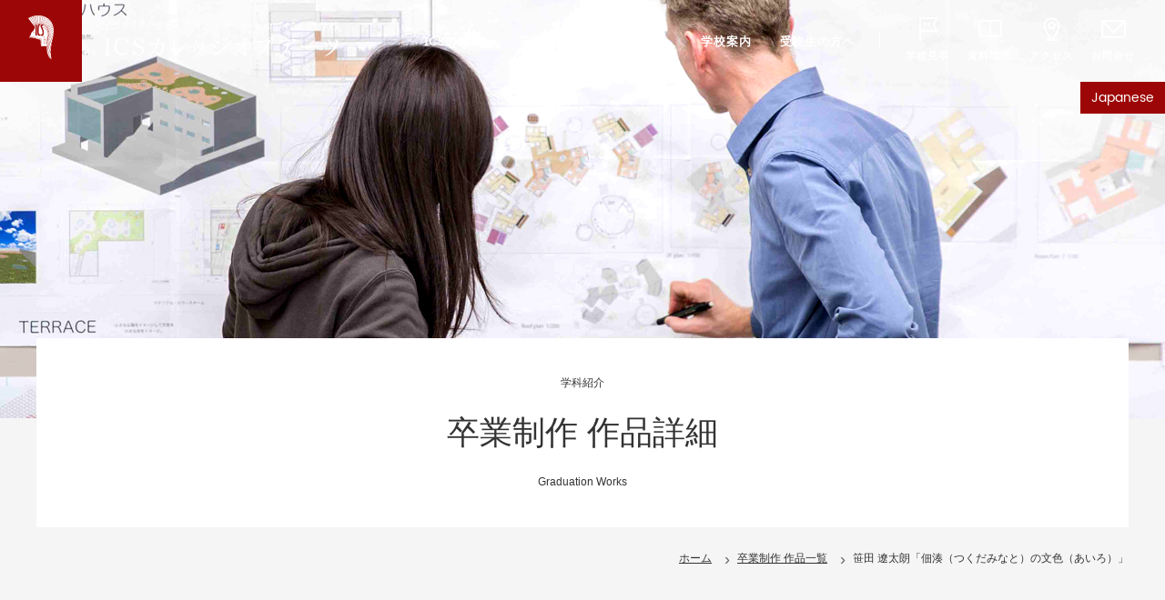

--- FILE ---
content_type: text/html; charset=UTF-8
request_url: https://www.ics.ac.jp/gaw/%E7%AC%B9%E7%94%B0-%E9%81%BC%E5%A4%AA%E6%9C%97%E3%80%8C%E4%BD%83%E6%B9%8A%EF%BC%88%E3%81%A4%E3%81%8F%E3%81%A0%E3%81%BF%E3%81%AA%E3%81%A8%EF%BC%89%E3%81%AE%E6%96%87%E8%89%B2%EF%BC%88%E3%81%82%E3%81%84/
body_size: 30104
content:
<!DOCTYPE html>
<html lang="ja">
<head>

<!--Yahoo広告用-->
<script async src="https://s.yimg.jp/images/listing/tool/cv/ytag.js"></script>
<script>
window.yjDataLayer = window.yjDataLayer || [];
function ytag() { yjDataLayer.push(arguments); }
ytag({"type":"ycl_cookie"});
</script>
<!--End Yahoo広告用-->

<!-- infoCloud DigitalMarketing-->
<script type="text/javascript" src="//www4.infoclipper.net/infohp_js/882uvjm.js" charset="UTF-8"></script>
<script type="text/javascript" src="//www4.infoclipper.net/infohp_js/fpAnalysis.js" charset="UTF-8"></script>
<!-- End infoCloud DigitalMarketing -->		

<!-- Global site tag (gtag.js) - Google Ads: 648634442 -->
<script async src="https://www.googletagmanager.com/gtag/js?id=AW-648634442"></script>
<script>
  window.dataLayer = window.dataLayer || [];
  function gtag(){dataLayer.push(arguments);}
  gtag('js', new Date());

  gtag('config', 'AW-648634442');
</script>
<!-- End Global site tag (gtag.js) - Google Ads: 648634442 -->
	
<!-- Event snippet for ページビュー conversion page -->
<script>
  gtag('event', 'conversion', {'send_to': 'AW-648634442/x2c_CMeL0M0BEMrApbUC'});
</script>
<!-- End Event snippet for ページビュー conversion page -->	
	

<meta charset="UTF-8">
<meta http-equiv="X-UA-Compatible" content="IE=edge">
<!-- Google Tag Manager -->
<script>(function(w,d,s,l,i){w[l]=w[l]||[];w[l].push({'gtm.start':
new Date().getTime(),event:'gtm.js'});var f=d.getElementsByTagName(s)[0],
j=d.createElement(s),dl=l!='dataLayer'?'&l='+l:'';j.async=true;j.src=
'https://www.googletagmanager.com/gtm.js?id='+i+dl;f.parentNode.insertBefore(j,f);
})(window,document,'script','dataLayer','GTM-TD8HMP9');</script>
<!-- End Google Tag Manager -->
<!-- TETORI tag www.ics.ac.jp www.school-go.info -->
<script>
(function (w, d, s, u) {
  // TAG VERSION 1.00
  if (w._wsq_init_flg) {
    return false;
  }
  w._wsq_init_flg = true;
  _wsq = w._wsq || (_wsq = []);
  _wsq.push(['init', u, 2731]);
  _wsq.push(['domain', 'www.ics.ac.jp']);
  _wsq.push(['domain', 'www.school-go.info']);
  var a = d.createElement(s); a.async = 1; a.charset='UTF-8'; a.src = 'https://cdn.' + u + '/share/js/tracking.js';
  var b = d.getElementsByTagName(s)[0]; b.parentNode.insertBefore(a, b);
})(window, document, 'script', 'tetori.link');
</script>
<!-- TETORI tag www.ics.ac.jp www.school-go.info -->
<meta name="viewport" content="width=device-width, initial-scale=-100%, user-scalable=yes" />
<meta name="format-detection" content="telephone=no">
<meta name="keywords" content="インテリア,デザイン,建築,家具,専門学校,ICSカレッジオブアーツ,笹田 遼太朗「佃湊（つくだみなと）の文色（あいろ）」 - 建築・インテリア・家具の専門学校ICSカレッジオブアーツ">

		<!-- All in One SEO 4.8.1 - aioseo.com -->
	<meta name="robots" content="max-image-preview:large" />
	<meta name="author" content="takeshita"/>
	<link rel="canonical" href="https://www.ics.ac.jp/gaw/%e7%ac%b9%e7%94%b0-%e9%81%bc%e5%a4%aa%e6%9c%97%e3%80%8c%e4%bd%83%e6%b9%8a%ef%bc%88%e3%81%a4%e3%81%8f%e3%81%a0%e3%81%bf%e3%81%aa%e3%81%a8%ef%bc%89%e3%81%ae%e6%96%87%e8%89%b2%ef%bc%88%e3%81%82%e3%81%84/" />
	<meta name="generator" content="All in One SEO (AIOSEO) 4.8.1" />
		<meta property="og:locale" content="ja_JP" />
		<meta property="og:site_name" content="建築・インテリア・家具の専門学校ICSカレッジオブアーツ -" />
		<meta property="og:type" content="article" />
		<meta property="og:title" content="笹田 遼太朗「佃湊（つくだみなと）の文色（あいろ）」 - 建築・インテリア・家具の専門学校ICSカレッジオブアーツ" />
		<meta property="og:url" content="https://www.ics.ac.jp/gaw/%e7%ac%b9%e7%94%b0-%e9%81%bc%e5%a4%aa%e6%9c%97%e3%80%8c%e4%bd%83%e6%b9%8a%ef%bc%88%e3%81%a4%e3%81%8f%e3%81%a0%e3%81%bf%e3%81%aa%e3%81%a8%ef%bc%89%e3%81%ae%e6%96%87%e8%89%b2%ef%bc%88%e3%81%82%e3%81%84/" />
		<meta property="og:image" content="https://www.ics.ac.jp/icswp/wp-content/uploads/2018/08/OGP_DefaultCard.jpg" />
		<meta property="og:image:secure_url" content="https://www.ics.ac.jp/icswp/wp-content/uploads/2018/08/OGP_DefaultCard.jpg" />
		<meta property="article:published_time" content="2020-01-16T02:55:00+00:00" />
		<meta property="article:modified_time" content="2022-11-17T05:04:47+00:00" />
		<meta name="twitter:card" content="summary_large_image" />
		<meta name="twitter:title" content="笹田 遼太朗「佃湊（つくだみなと）の文色（あいろ）」 - 建築・インテリア・家具の専門学校ICSカレッジオブアーツ" />
		<meta name="twitter:image" content="https://www.ics.ac.jp/icswp/wp-content/uploads/2018/08/OGP_DefaultCard.jpg" />
		<script type="application/ld+json" class="aioseo-schema">
			{"@context":"https:\/\/schema.org","@graph":[{"@type":"BreadcrumbList","@id":"https:\/\/www.ics.ac.jp\/gaw\/%e7%ac%b9%e7%94%b0-%e9%81%bc%e5%a4%aa%e6%9c%97%e3%80%8c%e4%bd%83%e6%b9%8a%ef%bc%88%e3%81%a4%e3%81%8f%e3%81%a0%e3%81%bf%e3%81%aa%e3%81%a8%ef%bc%89%e3%81%ae%e6%96%87%e8%89%b2%ef%bc%88%e3%81%82%e3%81%84\/#breadcrumblist","itemListElement":[{"@type":"ListItem","@id":"https:\/\/www.ics.ac.jp\/#listItem","position":1,"name":"\u5bb6","item":"https:\/\/www.ics.ac.jp\/","nextItem":{"@type":"ListItem","@id":"https:\/\/www.ics.ac.jp\/gaw\/%e7%ac%b9%e7%94%b0-%e9%81%bc%e5%a4%aa%e6%9c%97%e3%80%8c%e4%bd%83%e6%b9%8a%ef%bc%88%e3%81%a4%e3%81%8f%e3%81%a0%e3%81%bf%e3%81%aa%e3%81%a8%ef%bc%89%e3%81%ae%e6%96%87%e8%89%b2%ef%bc%88%e3%81%82%e3%81%84\/#listItem","name":"\u7b39\u7530 \u907c\u592a\u6717\u300c\u4f43\u6e4a\uff08\u3064\u304f\u3060\u307f\u306a\u3068\uff09\u306e\u6587\u8272\uff08\u3042\u3044\u308d\uff09\u300d"}},{"@type":"ListItem","@id":"https:\/\/www.ics.ac.jp\/gaw\/%e7%ac%b9%e7%94%b0-%e9%81%bc%e5%a4%aa%e6%9c%97%e3%80%8c%e4%bd%83%e6%b9%8a%ef%bc%88%e3%81%a4%e3%81%8f%e3%81%a0%e3%81%bf%e3%81%aa%e3%81%a8%ef%bc%89%e3%81%ae%e6%96%87%e8%89%b2%ef%bc%88%e3%81%82%e3%81%84\/#listItem","position":2,"name":"\u7b39\u7530 \u907c\u592a\u6717\u300c\u4f43\u6e4a\uff08\u3064\u304f\u3060\u307f\u306a\u3068\uff09\u306e\u6587\u8272\uff08\u3042\u3044\u308d\uff09\u300d","previousItem":{"@type":"ListItem","@id":"https:\/\/www.ics.ac.jp\/#listItem","name":"\u5bb6"}}]},{"@type":"Organization","@id":"https:\/\/www.ics.ac.jp\/#organization","name":"\u5efa\u7bc9\u30fb\u30a4\u30f3\u30c6\u30ea\u30a2\u30fb\u5bb6\u5177\u306e\u5c02\u9580\u5b66\u6821ICS\u30ab\u30ec\u30c3\u30b8\u30aa\u30d6\u30a2\u30fc\u30c4","url":"https:\/\/www.ics.ac.jp\/"},{"@type":"Person","@id":"https:\/\/www.ics.ac.jp\/author\/takeshita\/#author","url":"https:\/\/www.ics.ac.jp\/author\/takeshita\/","name":"takeshita"},{"@type":"WebPage","@id":"https:\/\/www.ics.ac.jp\/gaw\/%e7%ac%b9%e7%94%b0-%e9%81%bc%e5%a4%aa%e6%9c%97%e3%80%8c%e4%bd%83%e6%b9%8a%ef%bc%88%e3%81%a4%e3%81%8f%e3%81%a0%e3%81%bf%e3%81%aa%e3%81%a8%ef%bc%89%e3%81%ae%e6%96%87%e8%89%b2%ef%bc%88%e3%81%82%e3%81%84\/#webpage","url":"https:\/\/www.ics.ac.jp\/gaw\/%e7%ac%b9%e7%94%b0-%e9%81%bc%e5%a4%aa%e6%9c%97%e3%80%8c%e4%bd%83%e6%b9%8a%ef%bc%88%e3%81%a4%e3%81%8f%e3%81%a0%e3%81%bf%e3%81%aa%e3%81%a8%ef%bc%89%e3%81%ae%e6%96%87%e8%89%b2%ef%bc%88%e3%81%82%e3%81%84\/","name":"\u7b39\u7530 \u907c\u592a\u6717\u300c\u4f43\u6e4a\uff08\u3064\u304f\u3060\u307f\u306a\u3068\uff09\u306e\u6587\u8272\uff08\u3042\u3044\u308d\uff09\u300d - \u5efa\u7bc9\u30fb\u30a4\u30f3\u30c6\u30ea\u30a2\u30fb\u5bb6\u5177\u306e\u5c02\u9580\u5b66\u6821ICS\u30ab\u30ec\u30c3\u30b8\u30aa\u30d6\u30a2\u30fc\u30c4","inLanguage":"ja","isPartOf":{"@id":"https:\/\/www.ics.ac.jp\/#website"},"breadcrumb":{"@id":"https:\/\/www.ics.ac.jp\/gaw\/%e7%ac%b9%e7%94%b0-%e9%81%bc%e5%a4%aa%e6%9c%97%e3%80%8c%e4%bd%83%e6%b9%8a%ef%bc%88%e3%81%a4%e3%81%8f%e3%81%a0%e3%81%bf%e3%81%aa%e3%81%a8%ef%bc%89%e3%81%ae%e6%96%87%e8%89%b2%ef%bc%88%e3%81%82%e3%81%84\/#breadcrumblist"},"author":{"@id":"https:\/\/www.ics.ac.jp\/author\/takeshita\/#author"},"creator":{"@id":"https:\/\/www.ics.ac.jp\/author\/takeshita\/#author"},"image":{"@type":"ImageObject","url":"https:\/\/www.ics.ac.jp\/icswp\/wp-content\/uploads\/2020\/01\/gaw_img03-150x150-1.jpg","@id":"https:\/\/www.ics.ac.jp\/gaw\/%e7%ac%b9%e7%94%b0-%e9%81%bc%e5%a4%aa%e6%9c%97%e3%80%8c%e4%bd%83%e6%b9%8a%ef%bc%88%e3%81%a4%e3%81%8f%e3%81%a0%e3%81%bf%e3%81%aa%e3%81%a8%ef%bc%89%e3%81%ae%e6%96%87%e8%89%b2%ef%bc%88%e3%81%82%e3%81%84\/#mainImage","width":300,"height":300},"primaryImageOfPage":{"@id":"https:\/\/www.ics.ac.jp\/gaw\/%e7%ac%b9%e7%94%b0-%e9%81%bc%e5%a4%aa%e6%9c%97%e3%80%8c%e4%bd%83%e6%b9%8a%ef%bc%88%e3%81%a4%e3%81%8f%e3%81%a0%e3%81%bf%e3%81%aa%e3%81%a8%ef%bc%89%e3%81%ae%e6%96%87%e8%89%b2%ef%bc%88%e3%81%82%e3%81%84\/#mainImage"},"datePublished":"2020-01-16T11:55:00+09:00","dateModified":"2022-11-17T14:04:47+09:00"},{"@type":"WebSite","@id":"https:\/\/www.ics.ac.jp\/#website","url":"https:\/\/www.ics.ac.jp\/","name":"\u5efa\u7bc9\u30fb\u30a4\u30f3\u30c6\u30ea\u30a2\u30fb\u5bb6\u5177\u306e\u5c02\u9580\u5b66\u6821ICS\u30ab\u30ec\u30c3\u30b8\u30aa\u30d6\u30a2\u30fc\u30c4","inLanguage":"ja","publisher":{"@id":"https:\/\/www.ics.ac.jp\/#organization"}}]}
		</script>
		<!-- All in One SEO -->

<link rel='dns-prefetch' href='//s7.addthis.com' />
<link rel="alternate" title="oEmbed (JSON)" type="application/json+oembed" href="https://www.ics.ac.jp/wp-json/oembed/1.0/embed?url=https%3A%2F%2Fwww.ics.ac.jp%2Fgaw%2F%25e7%25ac%25b9%25e7%2594%25b0-%25e9%2581%25bc%25e5%25a4%25aa%25e6%259c%2597%25e3%2580%258c%25e4%25bd%2583%25e6%25b9%258a%25ef%25bc%2588%25e3%2581%25a4%25e3%2581%258f%25e3%2581%25a0%25e3%2581%25bf%25e3%2581%25aa%25e3%2581%25a8%25ef%25bc%2589%25e3%2581%25ae%25e6%2596%2587%25e8%2589%25b2%25ef%25bc%2588%25e3%2581%2582%25e3%2581%2584%2F" />
<link rel="alternate" title="oEmbed (XML)" type="text/xml+oembed" href="https://www.ics.ac.jp/wp-json/oembed/1.0/embed?url=https%3A%2F%2Fwww.ics.ac.jp%2Fgaw%2F%25e7%25ac%25b9%25e7%2594%25b0-%25e9%2581%25bc%25e5%25a4%25aa%25e6%259c%2597%25e3%2580%258c%25e4%25bd%2583%25e6%25b9%258a%25ef%25bc%2588%25e3%2581%25a4%25e3%2581%258f%25e3%2581%25a0%25e3%2581%25bf%25e3%2581%25aa%25e3%2581%25a8%25ef%25bc%2589%25e3%2581%25ae%25e6%2596%2587%25e8%2589%25b2%25ef%25bc%2588%25e3%2581%2582%25e3%2581%2584%2F&#038;format=xml" />
<style id='wp-block-library-inline-css' type='text/css'>
:root{--wp-block-synced-color:#7a00df;--wp-block-synced-color--rgb:122,0,223;--wp-bound-block-color:var(--wp-block-synced-color);--wp-editor-canvas-background:#ddd;--wp-admin-theme-color:#007cba;--wp-admin-theme-color--rgb:0,124,186;--wp-admin-theme-color-darker-10:#006ba1;--wp-admin-theme-color-darker-10--rgb:0,107,160.5;--wp-admin-theme-color-darker-20:#005a87;--wp-admin-theme-color-darker-20--rgb:0,90,135;--wp-admin-border-width-focus:2px}@media (min-resolution:192dpi){:root{--wp-admin-border-width-focus:1.5px}}.wp-element-button{cursor:pointer}:root .has-very-light-gray-background-color{background-color:#eee}:root .has-very-dark-gray-background-color{background-color:#313131}:root .has-very-light-gray-color{color:#eee}:root .has-very-dark-gray-color{color:#313131}:root .has-vivid-green-cyan-to-vivid-cyan-blue-gradient-background{background:linear-gradient(135deg,#00d084,#0693e3)}:root .has-purple-crush-gradient-background{background:linear-gradient(135deg,#34e2e4,#4721fb 50%,#ab1dfe)}:root .has-hazy-dawn-gradient-background{background:linear-gradient(135deg,#faaca8,#dad0ec)}:root .has-subdued-olive-gradient-background{background:linear-gradient(135deg,#fafae1,#67a671)}:root .has-atomic-cream-gradient-background{background:linear-gradient(135deg,#fdd79a,#004a59)}:root .has-nightshade-gradient-background{background:linear-gradient(135deg,#330968,#31cdcf)}:root .has-midnight-gradient-background{background:linear-gradient(135deg,#020381,#2874fc)}:root{--wp--preset--font-size--normal:16px;--wp--preset--font-size--huge:42px}.has-regular-font-size{font-size:1em}.has-larger-font-size{font-size:2.625em}.has-normal-font-size{font-size:var(--wp--preset--font-size--normal)}.has-huge-font-size{font-size:var(--wp--preset--font-size--huge)}.has-text-align-center{text-align:center}.has-text-align-left{text-align:left}.has-text-align-right{text-align:right}.has-fit-text{white-space:nowrap!important}#end-resizable-editor-section{display:none}.aligncenter{clear:both}.items-justified-left{justify-content:flex-start}.items-justified-center{justify-content:center}.items-justified-right{justify-content:flex-end}.items-justified-space-between{justify-content:space-between}.screen-reader-text{border:0;clip-path:inset(50%);height:1px;margin:-1px;overflow:hidden;padding:0;position:absolute;width:1px;word-wrap:normal!important}.screen-reader-text:focus{background-color:#ddd;clip-path:none;color:#444;display:block;font-size:1em;height:auto;left:5px;line-height:normal;padding:15px 23px 14px;text-decoration:none;top:5px;width:auto;z-index:100000}html :where(.has-border-color){border-style:solid}html :where([style*=border-top-color]){border-top-style:solid}html :where([style*=border-right-color]){border-right-style:solid}html :where([style*=border-bottom-color]){border-bottom-style:solid}html :where([style*=border-left-color]){border-left-style:solid}html :where([style*=border-width]){border-style:solid}html :where([style*=border-top-width]){border-top-style:solid}html :where([style*=border-right-width]){border-right-style:solid}html :where([style*=border-bottom-width]){border-bottom-style:solid}html :where([style*=border-left-width]){border-left-style:solid}html :where(img[class*=wp-image-]){height:auto;max-width:100%}:where(figure){margin:0 0 1em}html :where(.is-position-sticky){--wp-admin--admin-bar--position-offset:var(--wp-admin--admin-bar--height,0px)}@media screen and (max-width:600px){html :where(.is-position-sticky){--wp-admin--admin-bar--position-offset:0px}}

/*# sourceURL=wp-block-library-inline-css */
</style><style id='global-styles-inline-css' type='text/css'>
:root{--wp--preset--aspect-ratio--square: 1;--wp--preset--aspect-ratio--4-3: 4/3;--wp--preset--aspect-ratio--3-4: 3/4;--wp--preset--aspect-ratio--3-2: 3/2;--wp--preset--aspect-ratio--2-3: 2/3;--wp--preset--aspect-ratio--16-9: 16/9;--wp--preset--aspect-ratio--9-16: 9/16;--wp--preset--color--black: #000000;--wp--preset--color--cyan-bluish-gray: #abb8c3;--wp--preset--color--white: #ffffff;--wp--preset--color--pale-pink: #f78da7;--wp--preset--color--vivid-red: #cf2e2e;--wp--preset--color--luminous-vivid-orange: #ff6900;--wp--preset--color--luminous-vivid-amber: #fcb900;--wp--preset--color--light-green-cyan: #7bdcb5;--wp--preset--color--vivid-green-cyan: #00d084;--wp--preset--color--pale-cyan-blue: #8ed1fc;--wp--preset--color--vivid-cyan-blue: #0693e3;--wp--preset--color--vivid-purple: #9b51e0;--wp--preset--gradient--vivid-cyan-blue-to-vivid-purple: linear-gradient(135deg,rgb(6,147,227) 0%,rgb(155,81,224) 100%);--wp--preset--gradient--light-green-cyan-to-vivid-green-cyan: linear-gradient(135deg,rgb(122,220,180) 0%,rgb(0,208,130) 100%);--wp--preset--gradient--luminous-vivid-amber-to-luminous-vivid-orange: linear-gradient(135deg,rgb(252,185,0) 0%,rgb(255,105,0) 100%);--wp--preset--gradient--luminous-vivid-orange-to-vivid-red: linear-gradient(135deg,rgb(255,105,0) 0%,rgb(207,46,46) 100%);--wp--preset--gradient--very-light-gray-to-cyan-bluish-gray: linear-gradient(135deg,rgb(238,238,238) 0%,rgb(169,184,195) 100%);--wp--preset--gradient--cool-to-warm-spectrum: linear-gradient(135deg,rgb(74,234,220) 0%,rgb(151,120,209) 20%,rgb(207,42,186) 40%,rgb(238,44,130) 60%,rgb(251,105,98) 80%,rgb(254,248,76) 100%);--wp--preset--gradient--blush-light-purple: linear-gradient(135deg,rgb(255,206,236) 0%,rgb(152,150,240) 100%);--wp--preset--gradient--blush-bordeaux: linear-gradient(135deg,rgb(254,205,165) 0%,rgb(254,45,45) 50%,rgb(107,0,62) 100%);--wp--preset--gradient--luminous-dusk: linear-gradient(135deg,rgb(255,203,112) 0%,rgb(199,81,192) 50%,rgb(65,88,208) 100%);--wp--preset--gradient--pale-ocean: linear-gradient(135deg,rgb(255,245,203) 0%,rgb(182,227,212) 50%,rgb(51,167,181) 100%);--wp--preset--gradient--electric-grass: linear-gradient(135deg,rgb(202,248,128) 0%,rgb(113,206,126) 100%);--wp--preset--gradient--midnight: linear-gradient(135deg,rgb(2,3,129) 0%,rgb(40,116,252) 100%);--wp--preset--font-size--small: 13px;--wp--preset--font-size--medium: 20px;--wp--preset--font-size--large: 36px;--wp--preset--font-size--x-large: 42px;--wp--preset--spacing--20: 0.44rem;--wp--preset--spacing--30: 0.67rem;--wp--preset--spacing--40: 1rem;--wp--preset--spacing--50: 1.5rem;--wp--preset--spacing--60: 2.25rem;--wp--preset--spacing--70: 3.38rem;--wp--preset--spacing--80: 5.06rem;--wp--preset--shadow--natural: 6px 6px 9px rgba(0, 0, 0, 0.2);--wp--preset--shadow--deep: 12px 12px 50px rgba(0, 0, 0, 0.4);--wp--preset--shadow--sharp: 6px 6px 0px rgba(0, 0, 0, 0.2);--wp--preset--shadow--outlined: 6px 6px 0px -3px rgb(255, 255, 255), 6px 6px rgb(0, 0, 0);--wp--preset--shadow--crisp: 6px 6px 0px rgb(0, 0, 0);}:where(.is-layout-flex){gap: 0.5em;}:where(.is-layout-grid){gap: 0.5em;}body .is-layout-flex{display: flex;}.is-layout-flex{flex-wrap: wrap;align-items: center;}.is-layout-flex > :is(*, div){margin: 0;}body .is-layout-grid{display: grid;}.is-layout-grid > :is(*, div){margin: 0;}:where(.wp-block-columns.is-layout-flex){gap: 2em;}:where(.wp-block-columns.is-layout-grid){gap: 2em;}:where(.wp-block-post-template.is-layout-flex){gap: 1.25em;}:where(.wp-block-post-template.is-layout-grid){gap: 1.25em;}.has-black-color{color: var(--wp--preset--color--black) !important;}.has-cyan-bluish-gray-color{color: var(--wp--preset--color--cyan-bluish-gray) !important;}.has-white-color{color: var(--wp--preset--color--white) !important;}.has-pale-pink-color{color: var(--wp--preset--color--pale-pink) !important;}.has-vivid-red-color{color: var(--wp--preset--color--vivid-red) !important;}.has-luminous-vivid-orange-color{color: var(--wp--preset--color--luminous-vivid-orange) !important;}.has-luminous-vivid-amber-color{color: var(--wp--preset--color--luminous-vivid-amber) !important;}.has-light-green-cyan-color{color: var(--wp--preset--color--light-green-cyan) !important;}.has-vivid-green-cyan-color{color: var(--wp--preset--color--vivid-green-cyan) !important;}.has-pale-cyan-blue-color{color: var(--wp--preset--color--pale-cyan-blue) !important;}.has-vivid-cyan-blue-color{color: var(--wp--preset--color--vivid-cyan-blue) !important;}.has-vivid-purple-color{color: var(--wp--preset--color--vivid-purple) !important;}.has-black-background-color{background-color: var(--wp--preset--color--black) !important;}.has-cyan-bluish-gray-background-color{background-color: var(--wp--preset--color--cyan-bluish-gray) !important;}.has-white-background-color{background-color: var(--wp--preset--color--white) !important;}.has-pale-pink-background-color{background-color: var(--wp--preset--color--pale-pink) !important;}.has-vivid-red-background-color{background-color: var(--wp--preset--color--vivid-red) !important;}.has-luminous-vivid-orange-background-color{background-color: var(--wp--preset--color--luminous-vivid-orange) !important;}.has-luminous-vivid-amber-background-color{background-color: var(--wp--preset--color--luminous-vivid-amber) !important;}.has-light-green-cyan-background-color{background-color: var(--wp--preset--color--light-green-cyan) !important;}.has-vivid-green-cyan-background-color{background-color: var(--wp--preset--color--vivid-green-cyan) !important;}.has-pale-cyan-blue-background-color{background-color: var(--wp--preset--color--pale-cyan-blue) !important;}.has-vivid-cyan-blue-background-color{background-color: var(--wp--preset--color--vivid-cyan-blue) !important;}.has-vivid-purple-background-color{background-color: var(--wp--preset--color--vivid-purple) !important;}.has-black-border-color{border-color: var(--wp--preset--color--black) !important;}.has-cyan-bluish-gray-border-color{border-color: var(--wp--preset--color--cyan-bluish-gray) !important;}.has-white-border-color{border-color: var(--wp--preset--color--white) !important;}.has-pale-pink-border-color{border-color: var(--wp--preset--color--pale-pink) !important;}.has-vivid-red-border-color{border-color: var(--wp--preset--color--vivid-red) !important;}.has-luminous-vivid-orange-border-color{border-color: var(--wp--preset--color--luminous-vivid-orange) !important;}.has-luminous-vivid-amber-border-color{border-color: var(--wp--preset--color--luminous-vivid-amber) !important;}.has-light-green-cyan-border-color{border-color: var(--wp--preset--color--light-green-cyan) !important;}.has-vivid-green-cyan-border-color{border-color: var(--wp--preset--color--vivid-green-cyan) !important;}.has-pale-cyan-blue-border-color{border-color: var(--wp--preset--color--pale-cyan-blue) !important;}.has-vivid-cyan-blue-border-color{border-color: var(--wp--preset--color--vivid-cyan-blue) !important;}.has-vivid-purple-border-color{border-color: var(--wp--preset--color--vivid-purple) !important;}.has-vivid-cyan-blue-to-vivid-purple-gradient-background{background: var(--wp--preset--gradient--vivid-cyan-blue-to-vivid-purple) !important;}.has-light-green-cyan-to-vivid-green-cyan-gradient-background{background: var(--wp--preset--gradient--light-green-cyan-to-vivid-green-cyan) !important;}.has-luminous-vivid-amber-to-luminous-vivid-orange-gradient-background{background: var(--wp--preset--gradient--luminous-vivid-amber-to-luminous-vivid-orange) !important;}.has-luminous-vivid-orange-to-vivid-red-gradient-background{background: var(--wp--preset--gradient--luminous-vivid-orange-to-vivid-red) !important;}.has-very-light-gray-to-cyan-bluish-gray-gradient-background{background: var(--wp--preset--gradient--very-light-gray-to-cyan-bluish-gray) !important;}.has-cool-to-warm-spectrum-gradient-background{background: var(--wp--preset--gradient--cool-to-warm-spectrum) !important;}.has-blush-light-purple-gradient-background{background: var(--wp--preset--gradient--blush-light-purple) !important;}.has-blush-bordeaux-gradient-background{background: var(--wp--preset--gradient--blush-bordeaux) !important;}.has-luminous-dusk-gradient-background{background: var(--wp--preset--gradient--luminous-dusk) !important;}.has-pale-ocean-gradient-background{background: var(--wp--preset--gradient--pale-ocean) !important;}.has-electric-grass-gradient-background{background: var(--wp--preset--gradient--electric-grass) !important;}.has-midnight-gradient-background{background: var(--wp--preset--gradient--midnight) !important;}.has-small-font-size{font-size: var(--wp--preset--font-size--small) !important;}.has-medium-font-size{font-size: var(--wp--preset--font-size--medium) !important;}.has-large-font-size{font-size: var(--wp--preset--font-size--large) !important;}.has-x-large-font-size{font-size: var(--wp--preset--font-size--x-large) !important;}
/*# sourceURL=global-styles-inline-css */
</style>

<style id='classic-theme-styles-inline-css' type='text/css'>
/*! This file is auto-generated */
.wp-block-button__link{color:#fff;background-color:#32373c;border-radius:9999px;box-shadow:none;text-decoration:none;padding:calc(.667em + 2px) calc(1.333em + 2px);font-size:1.125em}.wp-block-file__button{background:#32373c;color:#fff;text-decoration:none}
/*# sourceURL=/wp-includes/css/classic-themes.min.css */
</style>
<link rel='stylesheet' id='contact-form-7-css' href='https://www.ics.ac.jp/icswp/wp-content/plugins/contact-form-7/includes/css/styles.css?ver=6.0.5' type='text/css' media='all' />
<link rel='stylesheet' id='cf7msm_styles-css' href='https://www.ics.ac.jp/icswp/wp-content/plugins/contact-form-7-multi-step-module/resources/cf7msm.css?ver=4.4.2' type='text/css' media='all' />
<link rel='stylesheet' id='addthis_all_pages-css' href='https://www.ics.ac.jp/icswp/wp-content/plugins/addthis/frontend/build/addthis_wordpress_public.min.css' type='text/css' media='all' />
<link rel='stylesheet' id='cf7cf-style-css' href='https://www.ics.ac.jp/icswp/wp-content/plugins/cf7-conditional-fields/style.css?ver=2.6.3' type='text/css' media='all' />
<link rel='stylesheet' id='theme-styles-new-css' href='https://www.ics.ac.jp/icswp/wp-content/themes/ics_v1.1.1/css/styles-new.css' type='text/css' media='all' />
<link rel='stylesheet' id='theme-responsive-new-css' href='https://www.ics.ac.jp/icswp/wp-content/themes/ics_v1.1.1/css/responsive-new.css' type='text/css' media='all' />
<link rel='stylesheet' id='theme-slick-css' href='https://www.ics.ac.jp/icswp/wp-content/themes/ics_v1.1.1/css/slick.css' type='text/css' media='all' />
<link rel='stylesheet' id='theme-fancybox-css' href='https://www.ics.ac.jp/icswp/wp-content/themes/ics_v1.1.1/css/jquery.fancybox.min.css' type='text/css' media='all' />
<link rel='stylesheet' id='theme-sliderpro-css' href='https://www.ics.ac.jp/icswp/wp-content/themes/ics_v1.1.1/css/slider-pro.min.css' type='text/css' media='all' />
<link rel='stylesheet' id='theme-style-css' href='https://www.ics.ac.jp/icswp/wp-content/themes/ics_v1.1.1/style.css' type='text/css' media='all' />
<script type="text/javascript" src="https://www.ics.ac.jp/icswp/wp-includes/js/jquery/jquery.min.js?ver=3.7.1" id="jquery-core-js"></script>
<script type="text/javascript" src="https://www.ics.ac.jp/icswp/wp-includes/js/jquery/jquery-migrate.min.js?ver=3.4.1" id="jquery-migrate-js"></script>
<script type="text/javascript" src="https://s7.addthis.com/js/300/addthis_widget.js#pubid=wp-8357ddd9498fbb38a946bcf0de44934f" id="addthis_widget-js"></script>
<script type="text/javascript" src="https://www.ics.ac.jp/icswp/wp-content/themes/ics_v1.1.1/js/rollover.min.js" id="theme-rollover-js"></script>
<script type="text/javascript" src="https://www.ics.ac.jp/icswp/wp-content/themes/ics_v1.1.1/js/slick.js" id="theme-slick-js"></script>
<script type="text/javascript" src="https://www.ics.ac.jp/icswp/wp-content/themes/ics_v1.1.1/js/common.js" id="theme-common-js"></script>
<script type="text/javascript" src="https://www.ics.ac.jp/icswp/wp-content/themes/ics_v1.1.1/js/heightLine.js" id="theme-heightline-js"></script>
<script type="text/javascript" src="https://www.ics.ac.jp/icswp/wp-content/themes/ics_v1.1.1/js/jquery.fancybox.min.js" id="theme-fancybox-js"></script>
<script type="text/javascript" src="https://www.ics.ac.jp/icswp/wp-content/themes/ics_v1.1.1/js/jquery.sliderPro.min.js" id="theme-sliderpro-js"></script>
<link rel="https://api.w.org/" href="https://www.ics.ac.jp/wp-json/" /><link rel="alternate" title="JSON" type="application/json" href="https://www.ics.ac.jp/wp-json/wp/v2/gaw/1212" />
<link rel='shortlink' href='https://www.ics.ac.jp/?p=1212' />
<script data-cfasync="false" type="text/javascript">if (window.addthis_product === undefined) { window.addthis_product = "wpp"; } if (window.wp_product_version === undefined) { window.wp_product_version = "wpp-6.2.7"; } if (window.addthis_share === undefined) { window.addthis_share = {}; } if (window.addthis_config === undefined) { window.addthis_config = {"data_track_clickback":true,"ignore_server_config":true,"ui_atversion":300}; } if (window.addthis_layers === undefined) { window.addthis_layers = {}; } if (window.addthis_layers_tools === undefined) { window.addthis_layers_tools = [{"responsiveshare":{"numPreferredServices":3,"counts":"each","size":"32px","style":"responsive","shareCountThreshold":0,"services":"facebook,twitter,lineme,hatena,pocket,link","elements":".addthis_inline_share_toolbox_lghn,.at-below-post","id":"responsiveshare"}}]; } else { window.addthis_layers_tools.push({"responsiveshare":{"numPreferredServices":3,"counts":"each","size":"32px","style":"responsive","shareCountThreshold":0,"services":"facebook,twitter,lineme,hatena,pocket,link","elements":".addthis_inline_share_toolbox_lghn,.at-below-post","id":"responsiveshare"}});  } if (window.addthis_plugin_info === undefined) { window.addthis_plugin_info = {"info_status":"enabled","cms_name":"WordPress","plugin_name":"Share Buttons by AddThis","plugin_version":"6.2.7","plugin_mode":"WordPress","anonymous_profile_id":"wp-8357ddd9498fbb38a946bcf0de44934f","page_info":{"template":"posts","post_type":"gaw"},"sharing_enabled_on_post_via_metabox":false}; } 
                    (function() {
                      var first_load_interval_id = setInterval(function () {
                        if (typeof window.addthis !== 'undefined') {
                          window.clearInterval(first_load_interval_id);
                          if (typeof window.addthis_layers !== 'undefined' && Object.getOwnPropertyNames(window.addthis_layers).length > 0) {
                            window.addthis.layers(window.addthis_layers);
                          }
                          if (Array.isArray(window.addthis_layers_tools)) {
                            for (i = 0; i < window.addthis_layers_tools.length; i++) {
                              window.addthis.layers(window.addthis_layers_tools[i]);
                            }
                          }
                        }
                     },1000)
                    }());
                </script></head>

<body class="wp-singular gaw-template-default single single-gaw postid-1212 single-format-standard wp-theme-ics_v111 under">
<!-- Google Tag Manager (noscript) -->
<noscript><iframe src="https://www.googletagmanager.com/ns.html?id=GTM-TD8HMP9"
height="0" width="0" style="display:none;visibility:hidden"></iframe></noscript>
<!-- End Google Tag Manager (noscript) -->

<!-- Yahoo 広告タグ用 -->
	<script async>
ytag({
  "type": "yss_conversion",
  "config": {
    "yahoo_conversion_id": "1001124951",
    "yahoo_conversion_label": "AM8dCMaN0M0BEKS_pLUC",
    "yahoo_conversion_value": "100"
  }
});
</script>
<!-- End Yahoo 広告タグ用 -->
	
<div id="wrapper">
  <nav id="gnavi" class="gnaviidle">
    <ul class="menu">
      <li class="gnavi-left">
        <div class="gnavi-home">
          <a href="https://www.ics.ac.jp/">
            <svg 
 xmlns="http://www.w3.org/2000/svg" xmlns:xlink="http://www.w3.org/1999/xlink" width="28px" height="48px" viewBox="0 0 28 48">
<path 
 d="M27.942,18.338 L21.324,13.970 C21.215,13.754 21.099,13.542 20.977,13.340 L27.984,16.427 C27.989,16.637 27.992,16.845 27.992,17.043 C27.992,17.435 27.976,17.871 27.942,18.338 ZM20.311,12.381 L27.760,13.861 C27.866,14.567 27.937,15.300 27.970,16.040 L20.811,13.075 C20.655,12.835 20.487,12.601 20.311,12.381 ZM19.621,11.608 L27.205,11.347 C27.410,12.039 27.577,12.764 27.702,13.499 L20.139,12.171 C19.975,11.976 19.801,11.786 19.621,11.608 ZM18.886,10.951 L26.403,9.180 C26.668,9.767 26.903,10.382 27.102,11.010 L19.452,11.444 C19.273,11.274 19.083,11.109 18.886,10.951 ZM18.209,10.457 L25.189,6.971 C25.583,7.567 25.941,8.203 26.255,8.861 L18.714,10.816 C18.551,10.692 18.381,10.571 18.209,10.457 ZM17.424,9.986 L23.825,5.207 C24.242,5.670 24.635,6.166 24.992,6.681 L18.044,10.349 C17.842,10.221 17.634,10.099 17.424,9.986 ZM16.607,9.591 L22.425,3.844 C22.831,4.189 23.221,4.561 23.586,4.947 L17.257,9.898 C17.049,9.790 16.830,9.687 16.607,9.591 ZM15.814,9.282 L20.504,2.455 C21.079,2.805 21.632,3.195 22.149,3.614 L16.436,9.519 C16.233,9.434 16.023,9.355 15.814,9.282 ZM14.992,9.028 L18.556,1.448 C19.120,1.692 19.671,1.969 20.194,2.271 L15.647,9.225 C15.434,9.155 15.214,9.088 14.992,9.028 ZM14.131,8.824 L16.512,0.722 C17.096,0.889 17.670,1.085 18.219,1.308 L14.823,8.983 C14.596,8.925 14.363,8.871 14.131,8.824 ZM13.173,8.664 L14.341,0.245 C14.957,0.342 15.568,0.470 16.159,0.626 L13.961,8.791 C13.704,8.743 13.439,8.700 13.173,8.664 ZM12.195,8.567 L12.278,0.030 C12.850,0.061 13.422,0.115 13.977,0.191 L13.003,8.643 C12.736,8.610 12.464,8.585 12.195,8.567 ZM10.905,8.533 L10.367,0.013 C10.625,0.005 10.883,0.001 11.134,0.001 C11.387,0.001 11.648,0.005 11.909,0.015 L12.024,8.556 C11.726,8.539 11.427,8.530 11.134,8.530 C11.066,8.530 10.991,8.531 10.905,8.533 ZM9.922,8.585 L8.506,0.148 C9.000,0.092 9.502,0.052 9.998,0.028 L10.733,8.536 C10.469,8.545 10.196,8.561 9.922,8.585 ZM8.984,8.696 L6.711,0.424 C7.180,0.333 7.661,0.255 8.139,0.192 L9.751,8.601 C9.500,8.626 9.242,8.657 8.984,8.696 ZM8.103,8.850 L4.989,0.832 C5.438,0.707 5.895,0.594 6.348,0.499 L8.813,8.722 C8.575,8.760 8.336,8.803 8.103,8.850 ZM7.257,9.044 L3.499,1.309 C3.872,1.175 4.253,1.049 4.633,0.936 L7.932,8.887 C7.703,8.935 7.476,8.988 7.257,9.044 ZM6.271,9.328 L1.839,1.990 C2.267,1.793 2.708,1.607 3.151,1.438 L7.087,9.089 C6.813,9.162 6.539,9.243 6.271,9.328 ZM5.032,9.778 L-0.011,2.964 C0.473,2.675 0.982,2.402 1.501,2.150 L6.099,9.384 C5.734,9.505 5.375,9.638 5.032,9.778 ZM7.622,24.300 C10.451,25.206 12.669,25.843 14.256,25.998 C14.264,27.336 14.399,31.129 14.705,33.153 L14.719,33.246 L14.815,33.258 C16.295,33.421 18.531,33.447 20.185,33.321 C20.185,33.340 20.185,33.357 20.185,33.375 L20.188,33.988 C18.676,34.174 15.785,34.154 14.156,34.009 C13.937,32.502 13.584,28.255 13.584,26.764 L13.584,26.642 L13.460,26.640 C12.414,26.621 11.009,26.181 9.229,25.625 C8.499,25.396 7.671,25.137 6.801,24.888 C4.351,24.187 1.861,24.268 0.898,24.428 C0.966,24.201 1.202,23.724 1.440,23.308 C2.885,23.116 4.964,23.449 7.622,24.300 ZM14.940,33.023 C14.637,30.929 14.508,27.086 14.508,25.885 L14.508,25.772 L14.393,25.762 C12.822,25.629 10.581,24.988 7.701,24.065 C5.221,23.271 3.230,22.922 1.772,23.026 C2.627,21.859 3.764,18.657 4.073,17.658 C4.197,17.629 4.500,17.588 4.782,17.783 C4.966,17.909 6.329,18.632 7.998,19.505 L7.998,22.231 L9.482,22.231 L9.482,20.278 C9.755,20.420 10.028,20.562 10.301,20.704 C10.379,21.076 10.480,21.375 10.616,21.585 C11.057,22.269 11.568,22.372 11.960,22.372 C12.445,22.372 12.954,22.329 13.388,22.195 L13.388,22.044 C13.566,22.096 13.747,22.145 13.932,22.188 L13.932,22.306 C14.274,22.374 14.580,22.384 14.870,22.367 C15.503,22.466 16.187,22.534 16.972,22.573 L16.972,30.842 L16.972,30.965 L17.098,30.965 L20.305,30.965 C20.239,31.644 20.196,32.345 20.187,33.074 C18.580,33.198 16.412,33.176 14.940,33.023 ZM17.224,27.011 L19.394,27.011 L20.336,30.666 L20.336,30.666 C20.334,30.683 20.333,30.701 20.331,30.718 L17.224,30.718 L17.224,27.011 ZM14.413,10.266 C14.383,10.289 14.345,10.302 14.317,10.326 C13.887,10.696 13.748,11.146 13.748,11.815 C13.748,12.130 13.790,12.430 13.855,12.722 C12.993,12.726 12.249,12.772 11.598,12.865 C11.710,11.117 11.977,10.879 12.485,10.879 C12.961,10.879 13.178,11.069 13.388,11.213 L13.388,10.074 C13.740,10.125 14.081,10.190 14.413,10.266 ZM15.341,12.824 C15.236,12.522 15.161,12.221 15.161,11.891 C15.161,11.648 15.218,11.488 15.310,11.397 C15.481,11.228 15.905,11.085 16.507,11.331 L16.518,10.982 C17.391,11.395 18.163,11.924 18.825,12.574 C20.153,13.875 21.013,15.632 21.400,17.815 C21.002,16.693 20.372,15.680 19.546,14.870 C18.413,13.759 16.975,13.069 15.341,12.824 ZM16.206,21.855 C16.780,21.342 17.094,20.463 17.094,19.423 L17.094,19.038 C17.094,18.239 17.050,16.808 16.632,15.736 C16.449,15.267 16.233,14.774 16.021,14.330 C15.797,13.862 15.586,13.466 15.428,13.085 C16.958,13.338 18.303,14.001 19.368,15.045 C20.808,16.458 21.634,18.506 21.634,20.668 C21.634,23.751 20.448,25.680 19.436,26.764 L17.224,26.764 L17.224,22.398 L17.205,22.398 L17.208,22.336 C16.619,22.311 16.089,22.271 15.592,22.216 C15.814,22.128 16.024,22.017 16.206,21.855 ZM13.388,21.788 L13.388,20.624 C13.178,20.768 12.856,20.830 12.485,20.830 C11.687,20.830 11.531,19.696 11.531,15.831 C11.531,14.690 11.547,13.812 11.581,13.133 C12.249,13.028 13.017,12.969 13.928,12.966 C14.127,13.674 14.456,14.322 14.773,14.912 C14.995,15.327 15.201,15.796 15.353,16.187 C15.676,17.014 15.675,18.382 15.675,19.038 L15.675,19.425 C15.675,20.049 15.478,20.489 15.213,20.711 C14.883,20.988 14.492,21.029 13.932,20.796 L13.932,21.936 C13.747,21.892 13.567,21.842 13.388,21.788 ZM9.482,10.014 C9.967,9.962 10.455,9.931 10.944,9.925 C10.832,10.029 10.722,10.156 10.616,10.320 C10.276,10.845 10.145,11.797 10.094,13.225 C9.883,13.296 9.675,13.373 9.482,13.463 L9.482,10.014 ZM9.482,19.998 L9.482,13.726 C9.671,13.641 9.875,13.565 10.085,13.493 C10.066,14.172 10.061,14.940 10.061,15.831 C10.061,17.812 10.082,19.349 10.248,20.396 C9.984,20.259 9.733,20.129 9.482,19.998 ZM7.998,19.224 C6.341,18.355 5.175,17.732 4.854,17.544 C5.284,17.010 5.686,16.559 6.068,16.171 C7.129,14.458 7.466,12.948 7.351,12.364 C7.180,11.498 6.732,10.962 6.032,10.762 C6.666,10.543 7.327,10.377 7.998,10.243 L7.998,14.406 C7.581,14.751 7.170,15.143 6.735,15.610 C7.173,15.252 7.578,14.913 7.998,14.605 L7.998,19.224 ZM21.886,20.668 C21.886,17.056 20.916,14.274 19.003,12.399 C18.302,11.710 17.471,11.146 16.526,10.714 L16.546,10.040 C15.789,9.834 15.173,9.866 14.700,10.087 C14.278,9.981 13.842,9.892 13.388,9.826 L13.388,9.710 C12.954,9.577 12.445,9.534 11.960,9.534 C11.762,9.534 11.534,9.562 11.299,9.676 C11.243,9.675 11.190,9.670 11.134,9.670 C10.582,9.670 10.030,9.706 9.482,9.762 L9.482,9.627 L7.998,9.627 L7.998,9.987 C7.139,10.157 6.299,10.386 5.503,10.689 L4.918,10.106 C6.881,9.267 9.136,8.788 11.134,8.788 C13.091,8.788 16.766,9.171 19.384,11.738 C21.295,13.613 22.264,16.277 22.264,19.658 C22.264,21.437 21.831,23.267 21.373,25.203 C21.027,26.661 20.653,28.241 20.419,29.982 L19.631,26.922 C20.671,25.803 21.886,23.822 21.886,20.668 ZM20.450,33.068 L20.450,33.048 L20.454,32.797 L20.455,32.791 L20.455,32.785 C20.494,31.232 20.683,29.659 21.050,27.838 L21.056,27.810 L21.065,27.764 L21.079,27.695 L21.086,27.664 C21.137,27.415 21.193,27.154 21.256,26.871 C21.051,28.906 20.952,30.490 20.952,31.707 C20.952,34.702 21.323,37.792 22.027,40.645 C22.737,43.519 23.761,46.062 24.992,47.999 L24.519,47.805 C22.418,45.744 21.140,42.709 20.611,38.524 C20.520,37.038 20.463,35.421 20.450,33.973 L20.447,33.375 L20.449,33.090 L20.450,33.068 ZM21.266,31.295 C21.266,28.869 21.436,26.938 21.602,25.370 L21.615,25.318 L21.628,25.262 C21.707,24.929 21.788,24.587 21.866,24.249 C21.819,28.081 21.958,31.214 22.290,33.824 C22.498,35.459 22.787,36.897 23.148,38.099 C23.551,39.437 24.055,40.523 24.647,41.325 C24.756,43.749 25.153,45.789 25.467,47.073 C25.591,47.582 25.420,47.808 25.300,47.899 C24.079,45.967 23.056,43.367 22.340,40.378 C21.638,37.448 21.266,34.308 21.266,31.295 ZM24.759,37.335 C24.656,38.301 24.610,39.310 24.620,40.335 C22.644,37.632 21.969,29.961 21.996,23.670 C22.085,23.265 22.159,22.903 22.222,22.564 C22.419,25.282 22.804,28.094 23.368,30.922 C23.942,33.806 24.525,35.827 24.823,36.776 C24.799,36.982 24.778,37.164 24.759,37.335 ZM23.515,30.101 C22.944,27.365 22.542,24.640 22.320,22.000 C22.387,21.579 22.437,21.191 22.471,20.815 C22.989,23.209 24.050,28.083 25.553,32.026 C25.303,33.406 25.108,34.617 24.957,35.725 C24.657,34.783 24.085,32.836 23.515,30.101 ZM22.506,20.354 C22.519,20.116 22.526,19.882 22.526,19.658 C22.526,19.536 22.525,19.409 22.521,19.261 L26.300,28.153 C26.114,29.081 25.917,30.080 25.726,31.095 C24.163,27.299 23.100,22.842 22.527,20.444 L22.506,20.354 ZM22.338,17.195 L27.013,24.553 C26.834,25.485 26.646,26.424 26.447,27.418 L26.438,27.463 L22.503,18.764 C22.474,18.225 22.419,17.697 22.338,17.195 ZM21.964,15.575 L27.574,21.390 C27.454,22.157 27.304,23.015 27.116,24.013 L22.255,16.736 C22.175,16.334 22.077,15.944 21.964,15.575 ZM21.477,14.288 L27.910,18.746 C27.852,19.405 27.765,20.125 27.643,20.943 L21.840,15.195 C21.731,14.882 21.609,14.578 21.477,14.288 Z"/>
</svg>
          </a>
        </div>
        <div class="gnavi-logotype">
          <a href="https://www.ics.ac.jp/">
            <svg 
 xmlns="http://www.w3.org/2000/svg" xmlns:xlink="http://www.w3.org/1999/xlink" width="320px" height="50px" viewBox="0 0 320 50">
<path d="M2.5,46.5c-0.4,0-0.5-0.2-0.5-0.4c0-0.2,0.1-0.4,0.3-0.6c2-0.1,2.3-0.3,2.5-1.2c0.2-2.1,0.3-4.2,0.2-6.3v-6.6
	c0.1-1.8,0-3.7-0.2-5.5C4.6,25.4,4.3,25,2.1,25c-0.2-0.1-0.3-0.3-0.4-0.6c0-0.2,0.2-0.4,0.5-0.4h8c0.3,0,0.5,0.2,0.5,0.4
	c0,0.2-0.1,0.5-0.3,0.6c-2,0-2.3,0.4-2.5,1.1c-0.2,1.8-0.2,3.5-0.2,5.3v8.8c0,4.8,0,5.3,2.7,5.3c0.2,0.1,0.3,0.3,0.4,0.5
	c0,0.2-0.2,0.4-0.5,0.4H2.5z"/>
<path d="M34.3,31c-0.1,0.2-0.3,0.4-0.5,0.4c-0.2,0-0.4-0.1-0.5-0.3c-0.9-2.8-2.6-6.4-7.3-6.4c-3.8,0-7.3,3.3-7.3,10.2
	s3.8,10.2,8.1,10.2c3,0,5.7-1.6,7.2-4.2c0.1-0.1,0.2-0.1,0.4-0.1c0.3,0,0.5,0.3,0.5,0.7v0.1c-1.5,3.3-4.9,5.4-8.5,5.4
	c-6.9,0-11.1-4.5-11.1-12.1c0-5.5,4.1-11.5,10.7-11.5c2.2,0,4.3,0.8,6,2.3c0.2,0,0.5-0.4,0.8-0.9c0.1-0.2,0.2-0.4,0.3-0.4
	c0.1-0.1,0.2-0.1,0.3-0.1c0.3,0,0.6,0.3,0.6,0.6L34.3,31z"/>
<path d="M40.8,39.2L40.8,39.2c0-0.2,0.1-0.5,0.4-0.5c0,0,0.1,0,0.1,0c0.2,0,0.4,0.1,0.5,0.3c0.3,1.5,1,3,1.9,4.3
	c1.2,1.4,3,2.3,4.9,2.4c2.3,0.2,4.3-1.6,4.5-3.9c0-0.2,0-0.3,0-0.5c0-1.3-0.5-3.1-5.5-5.3c-4.7-2.1-6.2-3.6-6.2-6.6
	c0-4,3.4-5.8,6.4-5.8c1.7,0,3.3,0.5,4.8,1.4c0.2-0.1,0.3-0.1,0.4-0.5s0.4-0.6,0.7-0.6s0.5,0.3,0.5,0.8l0.4,5.8
	c-0.1,0.2-0.3,0.3-0.5,0.3c-0.1,0-0.3-0.1-0.4-0.2c-0.4-1.7-1.2-3.2-2.3-4.6c-1-0.9-2.2-1.4-3.6-1.4c-2-0.2-3.8,1.4-4,3.4
	c0,0.1,0,0.2,0,0.3c0,2,0.8,2.8,5.1,4.7c4.5,1.9,6.6,4,6.6,7.1c0,4.6-3.5,6.7-7.4,6.7c-1.9,0-3.8-0.6-5.4-1.5
	c-0.2,0.1-0.4,0.5-0.6,0.8s-0.4,0.5-0.7,0.5S41,46.6,41,46.1L40.8,39.2z"/>
<path d="M80.7,31.5c0-0.5-0.2-0.6-0.5-0.6c-0.7,0-5.3,0.8-5.6,0.8c-0.1,0.4-0.3,0.8-0.4,1.1l-0.1,0.4c-2.9,7.9-7.5,12.3-12.2,15
	c-0.2,0.2-0.5,0.2-0.8,0.3c-0.2,0-0.3-0.1-0.3-0.2s0.2-0.5,0.6-0.7c3.7-2.5,8.4-8.4,10.8-15.4c-1.1,0.2-2.3,0.4-3.3,0.8
	c-0.4,0.2-0.8,0.3-1.2,0.3c-1.6,0-4-2-4-3.3c0-0.3,0.1-0.6,0.5-0.6c0.2,0,0.3,0.1,0.5,0.3c0.8,0.8,1.9,1.3,3.1,1.4
	c0.2,0,4.8-0.5,5.1-0.5c0.5-1.5,0.8-3.1,0.9-4.7c0-1.1-1.5-1.4-1.8-1.5s-0.5-0.2-0.5-0.3c0-0.4,0.7-0.7,1.6-0.7s3.8,0.8,3.8,2.1
	c0,0.2-0.1,0.5-0.2,0.6c-0.4,0.5-0.6,1.1-0.7,1.7c-0.2,0.6-0.2,1-0.5,1.8c-0.1,0.2-0.1,0.5-0.2,0.6v0.1c1.6-0.2,3.1-0.4,4.4-0.5
	c0.3-0.1,0.6-0.3,0.8-0.5c0.2-0.1,0.4-0.2,0.6-0.2c0.7,0,2.9,1.2,2.9,2.1c0,0.2-0.1,0.4-0.2,0.6c-0.2,0.3-0.5,0.5-0.6,0.8
	c-0.2,0.6-0.4,1.8-0.6,2.7c-0.7,3.3-1.8,7.7-3.9,10c-0.9,1-2.2,1.7-3.5,1.8c-0.3,0-1.4,0-1.5-1s-0.3-1.5-2.9-3.5
	c-0.2-0.1-0.3-0.3-0.3-0.5c0-0.2,0.1-0.4,0.3-0.4c0,0,0,0,0,0c0.2,0,0.3,0.1,0.4,0.2c1.4,0.9,3.8,2.2,4.5,2.2c3.3,0,5.1-10.6,5.2-12
	L80.7,31.5z"/>
<path d="M98.7,44.8c-0.4,0.2-0.8,0.4-1.2,0.7c-0.2,0.2-0.5,0.4-0.8,0.4c-1.2,0-2.3-2.3-2.3-2.8c0-0.3,0.1-0.6,0.2-0.8
	c0.3-2.6,0.5-5.3,0.4-7.9c0-5.6,0-5.9-1.8-6.4c-0.6-0.2-0.8-0.3-0.8-0.4s0.3-0.7,1.3-0.7c1.2,0,4.2,1,4.2,2.1c0,0.3-0.1,0.5-0.2,0.7
	c-0.4,0.9-0.5,1.8-0.5,2.7c-0.2,3.4-0.3,7.2-0.3,8.8c0,1,0,1.1,0.3,1.1c0,0,0.1,0,0.1,0c6.3-2.3,13.3-8.5,16.1-12.5
	c0.3-0.5,0.6-0.7,0.8-0.7s0.2,0.1,0.2,0.3C114.4,31.3,107.5,40.6,98.7,44.8z"/>
<path d="M123.3,38c-0.4-1.6-1.1-3-2.1-4.3c-0.2-0.2-0.2-0.4-0.3-0.6c0-0.2,0.1-0.3,0.3-0.3c0.4,0.1,0.7,0.2,1,0.4
	c0.7,0.5,3.3,2.9,3.3,4.8c0,1.1-0.6,1.9-1.1,1.9S123.7,39.2,123.3,38z M122.9,49.1c-0.3,0-0.4-0.1-0.4-0.3s0.6-0.7,0.9-0.9
	c7.7-4.4,10.8-12.2,10.8-14.3c-0.1-0.7-0.5-1.3-1.2-1.5c-0.4-0.1-0.6-0.3-0.6-0.5c0-0.5,0.9-0.5,1.1-0.5c1.3,0,3.7,1.5,3.7,2.7
	c0,0.4-0.4,0.6-0.5,0.9c-0.2,0.3-0.3,0.6-0.4,0.9c-1.1,2.8-2.6,5.3-4.5,7.6C128.4,46.9,123.6,49.1,122.9,49.1L122.9,49.1z M125.9,32
	c-0.2-0.2-0.3-0.4-0.3-0.6c0-0.2,0.2-0.3,0.3-0.3c0,0,0,0,0,0c1,0,4.1,3.4,4.1,5.5c0,1.1-0.6,1.9-1.2,1.9c-0.7,0-0.9-1-1.1-2
	C127.5,34.8,126.9,33.3,125.9,32L125.9,32z"/>
<path d="M151.7,36.9c-1.5-1.4-3.2-2.4-5.1-3c-0.3-0.1-0.4-0.1-0.6-0.2c-0.2,0-0.3-0.2-0.3-0.4c0-0.5,0.7-0.5,1-0.5s7.3,0.3,7.3,3.5
	c0,0.7-0.4,1.2-1,1.2C152.5,37.6,152,37.3,151.7,36.9z M154.1,46.3c-0.3,0.5-0.9,0.8-1.5,0.8c-2,0-4.8-2.3-4.8-3.6
	c0-0.4,0.3-0.9,0.6-0.9s0.4,0.2,0.8,0.6c0.6,0.6,1.4,0.9,2.2,0.9c3.2,0,14.1-9.2,17.9-14.9c0.3-0.5,0.6-0.7,0.9-0.7s0.3,0.1,0.3,0.4
	c0,1.6-6.9,11-15.8,16.8C154.5,45.8,154.3,46,154.1,46.3z M154.7,30.8c-1.4-1.6-3.3-2.9-5.3-3.7c-0.4-0.2-0.5-0.3-0.5-0.5
	s0.3-0.4,0.8-0.4c1,0,7.2,0.9,7.2,3.9c0,0.8-0.4,1.5-0.9,1.5C155.5,31.6,155,31.3,154.7,30.8z M164.1,28.1c-0.9-1.4-2.2-2.5-3.7-3.3
	c-0.3-0.1-0.4-0.3-0.4-0.4s0.2-0.3,0.6-0.3c0.8,0,5.2,1.1,5.2,3.3c0,0.7-0.4,1.3-0.8,1.3C164.7,28.8,164.4,28.6,164.1,28.1
	L164.1,28.1z M167.2,26.1c-1-1.4-2.3-2.5-3.9-3.1c-0.3-0.1-0.4-0.3-0.4-0.4s0.3-0.3,0.6-0.3s5.3,0.8,5.3,3.2c0,0.7-0.3,1.2-0.8,1.2
	C167.8,26.8,167.5,26.6,167.2,26.1L167.2,26.1z"/>
<path d="M192.2,48.7c-0.9,0-1.1-1.2-1.4-1.8c-0.2-0.5-0.5-0.9-1-1.2c-1.3-0.8-2.6-1.5-3.9-2.1c-0.4-0.2-0.6-0.5-0.6-0.6
	s0.2-0.3,0.4-0.3c0.2,0,0.4,0,0.6,0.1c1.5,0.5,3,0.9,4.6,1.3c0.3,0,0.4-0.1,0.4-0.2c0.2-0.7,0.3-1.4,0.2-2.1c0-0.3,0-0.7,0-1.2
	c-0.1-2.3-0.1-4.7-0.1-7c-4.6,6.6-13.6,11-14.8,11c-0.3,0-0.4-0.1-0.4-0.2s0.2-0.4,0.6-0.6c5.4-2.9,10-7.2,13.4-12.3
	c-2.2,0.3-4.4,0.8-6.5,1.4c-0.5,0.2-1,0.3-1.5,0.3c-1.7,0-4.1-1.6-4.1-2.8c0-0.4,0.3-0.7,0.4-0.7s0.5,0.3,0.8,0.5
	c0.8,0.6,1.9,0.9,2.9,0.8c0.8,0,3.5-0.4,9.1-1.1v-0.8c0-3.4-0.1-4.1-1.7-4.6c-0.8-0.2-0.9-0.4-0.9-0.5c0-0.3,0.6-0.7,1.4-0.7
	s3.7,0.9,3.7,2c0,0.2-0.1,0.4-0.2,0.6c-0.4,1.2-0.5,2.4-0.5,3.6c0.6-0.1,1.3-0.2,1.8-0.2s0.6-0.2,1-0.4c0.3-0.1,0.5-0.2,0.8-0.2
	c0.7,0,3.2,0.6,3.2,1.8c0,0.4-0.4,0.8-1.1,0.8h-0.1c-0.6,0-1.9-0.2-2.6-0.2c-0.5,0-1.4,0-2.2,0h-0.7c0,2.8,0.1,9.5,0.3,10.3
	s0.3,3.4,0.3,3.8C193.8,46.6,193.4,48.7,192.2,48.7L192.2,48.7z"/>
<path d="M208.1,47.6c0-0.2,0.2-0.5,0.6-0.7c9.8-5.1,14.7-18.5,14.7-19.2c0-0.2-0.1-0.2-0.3-0.2c-1.9,0-8.4,1.9-9.7,2.3
	c-0.6,0.3-1.2,0.4-1.9,0.5c-1.3,0-4.3-1.7-4.3-3c0-0.9,0.5-0.9,0.6-0.9c0.3,0,0.4,0.3,0.8,0.5c0.8,0.5,1.8,0.8,2.8,0.8
	c0.2,0,0.4,0,0.6,0c3.9-0.5,7.2-1,10-1.4c0.3,0,0.9-0.5,1.2-0.6c0.2-0.1,0.4-0.2,0.6-0.2c0.7,0,3.3,1.3,3.3,2.3c0,0.4-0.4,0.7-0.7,1
	c-0.2,0.2-0.4,0.5-0.5,0.8c-5.6,14-16.2,18.3-17.4,18.3C208.3,47.9,208.1,47.8,208.1,47.6z M228.6,26.9c-0.9-1.4-2.2-2.5-3.8-3.3
	c-0.3-0.1-0.4-0.3-0.4-0.4s0.2-0.3,0.6-0.3c1.1,0,5.2,1.3,5.2,3.4c0,0.6-0.3,1.2-0.8,1.2C229.1,27.4,228.7,27.2,228.6,26.9z
	 M231.3,24.6c-1-1.4-2.4-2.4-3.9-3.1c-0.3-0.2-0.4-0.3-0.4-0.4s0.3-0.3,0.6-0.3s5.3,0.7,5.3,3.3c0,0.6-0.3,1.2-0.8,1.2
	C232,25.2,231.7,25,231.3,24.6L231.3,24.6z"/>
<path d="M251.4,34.3c-3.5,10.8-11.3,15-12.3,15c-0.2,0-0.4-0.1-0.4-0.3s0.2-0.4,0.5-0.7C245.7,44.2,249,35,249,33
	c0-0.8-0.6-1.4-1.3-1.5c-0.5-0.1-1.1-0.2-1.1-0.5s0.4-0.8,1.3-0.8s3.9,0.6,4.3,2c2.4-2,5.3-5,5.3-5.4c0-0.1-0.1-0.3-0.5-0.3
	c-4.2,0.3-8.3,1.1-12.3,2.2c-0.5,0.2-1.1,0.4-1.6,0.4c-2.3,0-4.6-2.3-4.6-3.2c0-0.4,0.3-1,0.6-1s0.6,0.5,1.2,0.8
	c1.2,0.7,2.7,1,4.1,0.8c4.4-0.6,9.3-1,11.9-1.2c0.4,0,0.7-0.2,1-0.4c0.3-0.2,0.6-0.3,0.9-0.4c0.7,0,3.3,1.6,3.3,2.7
	c0,0.6-0.8,1-1.3,1.1c-0.2,0.1-0.4,0.2-0.5,0.3c-2.5,2-5.1,3.8-7.9,5.4C251.5,34,251.5,34.2,251.4,34.3z"/>
<path d="M289.8,36.4c-0.2,0-1.3,0.1-2.1,0.1c-7.6,0-15.4,0.3-15.5,0.3c-0.4,0.1-0.8,0.2-1.3,0.3c-1.4,0-3.5-2.4-3.5-3.9
	c0-0.3,0.1-0.6,0.4-0.6c0.2,0,0.3,0.1,0.4,0.2c0.4,0.4,0.8,0.8,1.3,1.1c0.5,0.5,1.6,0.6,4,0.6c4.3,0,12.4-0.3,14.8-0.3
	c1.5,0,4,0.1,4,1.1C292.2,35.8,291.3,36.3,289.8,36.4z"/>
<path d="M301.9,35.7c-0.1-0.3-0.4-1.3-0.5-1.8c-0.6-1.9-1.5-3.6-2.7-5.2c-0.2-0.2-0.3-0.4-0.3-0.6c0-0.2,0.1-0.3,0.3-0.3
	c1.1,0,4.6,3.8,5.1,5.4c0.1,0.4,0.2,0.7,0.2,1.1c0,1.2-0.6,2.2-1.2,2.2C302.4,36.6,302.1,36.3,301.9,35.7z M300.7,48.2
	c-0.3,0-0.5-0.1-0.5-0.3s0.2-0.5,0.6-0.7c3.7-2,11.9-7.7,14.4-17.9c0.1-0.2,0.1-0.4,0.1-0.7c-0.1-1-0.7-1.8-1.7-2
	c-0.4-0.1-0.5-0.3-0.5-0.4s0.5-0.5,1.2-0.5c1.9,0,4.4,2.2,4.4,3.1c0,0.4-0.2,0.7-0.5,1c-0.3,0.4-0.5,0.9-0.7,1.4
	c-1.4,3.5-3.3,6.7-5.7,9.6C308.8,44.2,305,46.7,300.7,48.2z M307.6,33.8c-0.1-0.3-0.3-1.2-0.5-1.9c-0.5-1.9-1.3-3.8-2.4-5.5
	c-0.1-0.2-0.2-0.4-0.3-0.6c0-0.2,0.1-0.3,0.3-0.3c0,0,0,0,0.1,0c0.9,0,5,4.1,5,6.9c0,1.3-0.6,2.2-1.3,2.2
	C308.2,34.6,307.9,34.3,307.6,33.8z"/>
<path d="M1.4,9.6c-0.1,0-0.2,0-0.2-0.1s0.1-0.2,0.4-0.3c4.1-2.3,6.8-5.6,6.8-6.2c0-0.2-0.2-0.4-0.4-0.5c-0.2,0-0.4-0.1-0.4-0.2
	s0.1-0.2,0.6-0.2c0.6,0,1.7,0.7,1.7,1.1c0,0.2-0.1,0.3-0.4,0.5C9.3,3.7,9.3,3.8,9.2,3.9C8.6,4.6,7.9,5.4,7.1,6
	c0.1,0.1,0.6,0.5,0.6,0.8c0,0.2-0.1,0.3-0.1,0.5C7.5,8,7.4,8.7,7.5,9.5c0,0.8,0,1.7,0.1,2.2v0.1c0,0,0,1.1-0.5,1.1s-0.6-0.8-0.6-1.5
	c0-0.1,0-0.3,0-0.4c0-0.1,0.1-0.2,0.1-0.3c0.1-0.8,0.1-1.8,0.1-2.6c0-0.5,0-1-0.1-1.5C5,7.9,3.3,8.9,1.4,9.6z"/>
<path d="M15.5,6.1c-0.6-0.8-1.4-1.4-2.2-1.8C13,4.1,13,4.1,13,4c0-0.1,0.1-0.1,0.3-0.1c0.4,0,2.8,0.6,3.2,1.4
	c0.1,0.2,0.2,0.4,0.2,0.6c0,0.6-0.4,0.6-0.5,0.6C15.9,6.5,15.7,6.3,15.5,6.1z M15.2,11.6c-0.6,0-2-0.8-2-1.6c0-0.1,0.1-0.3,0.2-0.3
	s0.1,0.1,0.3,0.2c0.2,0.2,0.6,0.4,0.9,0.4c1.1,0,5.4-3.2,7.5-6.1C22.3,4.1,22.5,4,22.5,4s0.1,0,0.1,0.1c0,0.7-2.8,4.7-6.6,7
	C15.6,11.4,15.5,11.6,15.2,11.6z"/>
<path d="M31.6,6.6c0,0.1,0,0.1,0,0.2c-0.1,0.1-0.1,0.3-0.2,0.4c-0.7,2.6-2.6,4.7-5.1,5.5c-0.1,0-0.2,0-0.2-0.1s0.1-0.2,0.2-0.2
	c2.2-1.2,3.7-3.4,4.1-5.9c0-0.1,0-0.1,0-0.2c-0.8,0.1-1.5,0.3-2.3,0.5c-0.2,0.1-0.5,0.1-0.7,0.2c-0.8,0-1.8-0.7-1.8-1.2
	c0-0.2,0.1-0.3,0.2-0.3s0.1,0,0.3,0.2C26.5,5.9,27,6,27.5,6c0.1,0,0.3,0,0.4,0c2-0.3,3.7-0.5,5.2-0.7c0.1,0,0.2-0.1,0.3-0.1
	c0.1-0.1,0.3-0.1,0.4-0.1c0.4,0,1.5,0.2,1.5,0.7c0,0.2-0.2,0.4-0.5,0.4c0,0,0,0,0,0h-0.2h-0.3c-1.2-0.1-1.5-0.1-1.6-0.1
	c-0.5,0-1,0-1.5,0.1C31.5,6.3,31.6,6.4,31.6,6.6z M32.9,3.6c-0.1,0-3.6,0.6-4.2,0.6c-0.7,0-1.4-0.4-1.7-1.1c0-0.1,0.1-0.3,0.2-0.3
	c0.1,0,0.2,0.1,0.4,0.3c0.3,0.3,0.7,0.4,1.2,0.4c0.9,0,1.8-0.1,2.6-0.3c0.1,0,0.2-0.1,0.3-0.2c0.1-0.1,0.3-0.2,0.5-0.2
	c0.8,0,1.1,0.2,1.1,0.5S33.3,3.5,32.9,3.6L32.9,3.6z"/>
<path d="M40.1,4.9v0.3c0,0.5,0,1,0,1.5c0,0.2,0,0.4,0,0.6c0,0.8-0.1,1.4-0.5,1.4S39,8,39,7.6c0-0.1,0-0.2,0-0.2
	c0.2-0.7,0.3-1.4,0.3-2.1c0-1.6-0.1-2.1-0.8-2.3c-0.1,0-0.2-0.1-0.2-0.2c0-0.1,0-0.3,0.5-0.3c0.3,0,1.5,0.3,1.5,0.8
	c0,0.1,0,0.2-0.1,0.3c-0.1,0.2-0.1,0.5-0.1,0.8L40.1,4.9z M38.6,12.9c0-0.1,0.1-0.2,0.3-0.3c2-1.1,3.4-3,3.8-5.2
	c0.1-0.6,0.1-1.2,0.1-1.8c0-0.2,0-0.5,0-0.7c0-0.2,0-0.3,0-0.4c0-0.3,0-0.5,0-0.8c0-0.7,0-1.1-0.8-1.3c-0.2,0-0.3-0.1-0.3-0.2
	S41.9,2,42.4,2s1.7,0.4,1.7,0.9c0,0.1,0,0.1,0,0.2c-0.2,0.6-0.3,1.2-0.3,1.8v0.4c0,0.3,0,0.6,0,0.9c0,3.1-2.1,5.8-5,6.7
	C38.7,13,38.6,13,38.6,12.9L38.6,12.9z"/>
<path d="M53.5,6.7C52,11.2,48.8,13,48.4,13c-0.1,0-0.1,0-0.1-0.1s0.1-0.2,0.2-0.3c2.1-1.6,3.5-3.9,4-6.5c0-0.3-0.2-0.6-0.6-0.6
	c-0.2,0-0.5-0.1-0.5-0.2S51.6,5,52,5s1.6,0.3,1.8,0.8c0.8-0.7,1.6-1.4,2.2-2.3c0,0,0-0.1-0.2-0.1c-1.7,0.1-3.5,0.5-5.1,0.9
	c-0.2,0.1-0.5,0.2-0.7,0.2c-0.8,0-1.6-0.6-1.9-1.3c0-0.2,0.1-0.4,0.2-0.4s0.3,0.2,0.5,0.3c0.4,0.2,0.9,0.4,1.4,0.4
	c0.1,0,0.2,0,0.3,0c1.8-0.3,3.9-0.4,5-0.5c0.1,0,0.3-0.1,0.4-0.2c0.1-0.1,0.2-0.1,0.3-0.2c0.3,0,1.4,0.7,1.4,1.1
	c0,0.3-0.3,0.4-0.5,0.4c-0.1,0-0.2,0.1-0.2,0.1c-1,0.8-2.1,1.6-3.3,2.3C53.5,6.6,53.5,6.6,53.5,6.7z"/>
<path d="M60.8,7.2c0-0.8,0.6-1.4,1.4-1.4s1.4,0.6,1.4,1.4c0,0.7-0.6,1.3-1.3,1.4C61.5,8.6,60.9,8.1,60.8,7.2
	C60.9,7.3,60.8,7.3,60.8,7.2z"/>
<path d="M70.1,5.9c-0.3,0.6-0.3,0.7-0.7,0.7c-0.1,0-0.6,0-0.6-0.3c0-0.1,0-0.1,0.1-0.2c0.7-1.2,1.3-2.4,1.7-3.7h-0.5
	c-0.5,0-1,0-1.5,0.1c-0.1-0.1-0.2-0.3-0.3-0.5c0.6,0.1,1.2,0.1,1.8,0.1h0.4c0.2-0.2,0.4-0.4,0.5-0.4S72,2.1,72,2.4s-0.2,0.3-0.5,0.3
	c-0.4,0.9-0.8,2-1.2,2.9h1c0.1-0.1,0.4-0.5,0.5-0.5s0.9,0.6,0.9,0.8s-0.1,0.3-0.4,0.3c-0.2,1.4-0.6,2.7-1.3,3.9
	c1.5,1.7,3.8,1.8,5.5,1.8c1.3,0,2.5-0.1,3.8-0.3c0,0,0.1,0.1,0.1,0.2c0,0,0,0.1,0,0.1c-0.4,0.2-0.7,0.5-0.8,0.8c0,0,0,0-0.1,0
	c-0.8,0.1-1.6,0.1-2.4,0.1c-1.9,0-4.6,0-6.4-2.2c-0.7,1-1.6,1.9-2.7,2.6C68,13.2,68,13.1,68,13c0,0,0-0.1,0-0.1c1-0.8,1.8-1.8,2.4-3
	c-0.4-0.7-0.7-1.4-0.9-2.2c0-0.2-0.2-0.3-0.3-0.3c-0.1,0-0.1-0.1-0.1-0.1c0-0.2,0.3-0.3,0.3-0.3s0.3,0.2,0.4,0.7
	c0.2,0.6,0.4,1.2,0.7,1.8c0.5-1.1,0.7-2.3,0.8-3.5L70.1,5.9z M76.1,9.8c0,0.2,0,0.5,0,0.7s0,0.5,0,0.6c0,0.3-0.5,0.4-0.6,0.4
	s-0.4-0.1-0.4-0.3l0,0v-0.6c0-0.2,0-0.5,0-0.8h-0.6c-0.7,0-1.4,0-2.1,0.1c-0.1-0.2-0.2-0.4-0.2-0.6c0.5,0.1,2,0.1,2.7,0.1h0.3
	c0-0.4,0-0.7,0-1V8.1h-0.4c-0.6,0-1.3,0-1.9,0.1c-0.1-0.1-0.2-0.3-0.2-0.5c0.5,0.1,1.8,0.1,2.5,0.1l0,0V6.3h-0.4
	c-0.6,0-1.2,0-1.7,0.1c-0.1-0.2-0.2-0.3-0.2-0.5c0.5,0,1.9,0.1,2.2,0.1h0.1V4.6h-0.9c-0.4,0-1.8,0-2.2,0.1c-0.1-0.2-0.2-0.3-0.2-0.6
	c0.5,0.1,2.3,0.1,2.8,0.1h0.5V2.9h-0.3c-0.6,0-1.2,0-1.8,0.1c-0.1-0.2-0.2-0.4-0.2-0.5c0.5,0,1.9,0.1,2.2,0.1h0.2
	c0-0.5,0-0.9-0.1-1.4c1.3,0,1.4,0.2,1.4,0.4s-0.1,0.3-0.4,0.3c0,0.1,0,0.4,0,0.7h1.5c0.1-0.2,0.3-0.4,0.5-0.6c0.1,0,1,0.5,1,0.8
	S79,3,78.7,3.1c0,0,0,0.2,0,1l0,0H79c0-0.1,0.4-0.8,0.6-0.8s0.9,0.6,0.9,1c0,0.1-0.1,0.2-0.2,0.2c0,0,0,0,0,0h-1.6v0.1
	c0,0.5,0,1.5,0.1,1.7l0,0c0,0.3-0.5,0.4-0.6,0.4s-0.3-0.1-0.3-0.2c0-0.1,0-0.1,0-0.2h-1.7v1.5h1.6c0.2-0.3,0.4-0.5,0.7-0.8h0.1
	c0.2,0,1.1,0.7,1.1,1c0,0.1-0.1,0.1-0.2,0.1h-3.2v1.3h2.1c0.2-0.3,0.4-0.6,0.7-0.8h0.1c0.1,0,1.1,0.8,1.1,1.1c0,0.1-0.1,0.2-0.2,0.2
	L76.1,9.8z M77.8,2.9h-1.7v1.3h1.7V2.9z M77.8,4.6h-1.7V6h1.7V4.6z"/>
<path d="M89.3,9.8c1.6,1.2,3.5,1.9,5.5,2c0.1,0,0.1,0.1,0.1,0.1s0,0.2-0.1,0.2c-0.4,0.1-0.7,0.3-1,0.6c0,0.1-0.1,0.1-0.1,0.1l0,0
	c-1.8-0.4-3.4-1.4-4.6-2.8v1.4c0,0.2,0,0.7,0,1.1c0,0.1,0,0.4,0,0.5s-0.3,0.3-0.6,0.3s-0.4,0-0.4-0.3c0,0,0-0.3,0-0.5
	c0-0.5,0-0.9,0-1.2l0.1-1c-1.7,1.8-5.4,2.7-5.4,2.7s-0.2-0.1-0.2-0.2c0,0,0,0,0-0.1c1.9-0.6,3.6-1.6,5-2.9H86c-0.6,0-2.5,0-3,0.1
	c-0.1-0.2-0.2-0.4-0.3-0.6c0.5,0,2.6,0.1,3.6,0.1h1.8c0-0.4,0-0.8-0.1-1.3c1.1,0,1.5,0.1,1.5,0.4S89.3,8.7,89,8.8c0,0.1,0,0.3,0,0.6
	h3.3c0.2-0.3,0.5-0.6,0.8-0.9c0,0,0,0,0.1,0c0.1,0,1.3,0.8,1.3,1.1c0,0.1-0.1,0.2-0.2,0.2c0,0,0,0,0,0L89.3,9.8z M85.8,2.6
	c0.7,0.3,0.9,0.5,0.9,0.9c0,0.3-0.2,0.5-0.5,0.5c-0.2,0-0.3-0.2-0.4-0.4c-0.1-0.4-0.3-0.7-0.5-0.9h-0.3c-0.6,0.7-1.4,1.4-2.2,1.8
	c-0.1,0-0.1-0.1-0.2-0.1c0,0,0-0.1,0-0.1c1-0.8,1.8-1.9,2.1-3.2C84.8,1,86,1.3,86,1.6c0,0.1-0.1,0.2-0.4,0.2h-0.1
	c-0.1,0.2-0.2,0.3-0.3,0.4h1.6c0,0,0.5-0.8,0.7-0.8s1.1,0.7,1.1,1c0,0.1-0.1,0.2-0.2,0.2L85.8,2.6z M87.8,6.1c0.1,0,0.1,0.1,0.1,0.2
	s0,0.1,0,0.1c-1.3,0.6-2.7,1.1-4.1,1.5V8c0,0.3-0.1,0.4-0.2,0.4c-0.3,0-0.7-1.2-0.7-1.3c0.7,0,1.5-0.1,2.2-0.3v-2
	c-0.6,0-1.1,0.1-1.7,0.2c-0.1-0.2-0.2-0.3-0.2-0.5c0.5,0.1,1.5,0.1,1.9,0.1h1c0.2-0.2,0.4-0.5,0.6-0.7c0,0,0.1,0,0.1,0
	c0.1,0,1,0.6,1,0.9c0,0.1-0.1,0.2-0.2,0.2h-1.6v1.7C86.5,6.5,87.2,6.3,87.8,6.1L87.8,6.1z M91.4,4.6h-2.1c0,0.4,0,0.8,0,0.8
	C89.7,5.6,91,6.1,91,6.9c0,0.3-0.2,0.5-0.4,0.5S90.3,7.3,90.3,7c-0.2-0.5-0.6-1-1-1.3c-0.2,2.5-3.3,3.2-3.3,3.2
	c-0.1,0-0.2-0.1-0.2-0.2c0,0,0-0.1,0.1-0.1c2-0.9,2.6-1.8,2.6-3.3c0-0.5,0-0.9-0.1-1.4C88.2,4,88.1,4,88,4.1c-0.1,0-0.2-0.1-0.2-0.2
	c0,0,0-0.1,0-0.1c0.9-0.7,1.4-1.7,1.6-2.8c0,0,1.4,0.2,1.4,0.6c0,0.1-0.1,0.2-0.4,0.2h-0.1C90.2,2,90.1,2.1,90,2.3h2.5
	c0,0,0.6-0.9,0.8-0.9s1.2,0.7,1.2,1.1c0,0.1-0.1,0.2-0.2,0.2h-3.2c0.7,0.3,1,0.5,1,0.9c0,0.2-0.1,0.3-0.3,0.4c0,0,0.8,0.4,0.8,0.6
	s-0.1,0.2-0.4,0.3c0,0.2,0,0.4,0,0.7C92.3,6,92.3,6.4,92.3,7s0.2,0.5,0.7,0.5c0.7,0,0.9,0,1.2-2c0-0.1,0.1-0.1,0.1-0.1
	s0.2,0.1,0.2,0.1l0,0c0,0.3-0.1,1-0.1,1.3l0,0c0,0.2,0.1,0.3,0.3,0.3c0.1,0,0.2,0.1,0.2,0.4c0,0.5-0.8,0.7-1.9,0.7
	c-0.8,0-1.5-0.1-1.5-1.2L91.4,4.6z M91.3,4.3c0.1-0.1,0.2-0.2,0.3-0.3c-0.2-0.1-0.3-0.2-0.3-0.4c-0.1-0.4-0.4-0.7-0.7-1h-0.8
	c-0.4,0.5-0.8,0.9-1.3,1.2c0.3,0.1,0.7,0.2,0.9,0.4L91.3,4.3z"/>
<path d="M99.4,7.2c0-0.8,0.6-1.4,1.4-1.4s1.4,0.6,1.4,1.4s-0.6,1.4-1.4,1.4C100,8.6,99.4,8,99.4,7.2C99.4,7.3,99.4,7.2,99.4,7.2z"/>
<path d="M109.6,12c0.5,0.1,1.1,0.2,1.6,0.2l0,0c1.2,0,1.4-1.1,1.4-2.2c0-0.2,0-0.5,0-0.7c-1.7,1.6-3.8,2.7-6,3.2l0,0
	c-0.1,0-0.2-0.1-0.2-0.2s0-0.1,0.2-0.1c2.3-0.7,4.3-2.1,5.8-3.9c-0.1-0.2-0.2-0.4-0.2-0.6c-1.6,1.2-3.4,2.1-5.3,2.6
	c-0.1,0-0.2-0.1-0.2-0.2c0,0,0-0.1,0.2-0.1c1.8-0.6,3.5-1.7,4.8-3c-0.1-0.2-0.2-0.3-0.4-0.4c-1.3,0.7-2.8,1.2-4.2,1.5
	c-0.1,0-0.2-0.1-0.2-0.2s0,0,0-0.1s0.1,0,0.2-0.1c1.6-0.4,3.1-1.2,4.4-2.3H111c-0.5,0-2.2,0-2.7,0.1c-0.1-0.2-0.2-0.4-0.2-0.6
	c0.5,0.1,2.5,0.1,3.3,0.1h3.1c0.2-0.3,0.7-0.9,0.8-0.9s0.2,0,0.7,0.4c0.2-0.4,0.4-0.7,0.5-1.1h-8.2c-0.1,1-0.6,2.3-1.5,2.3
	c-0.1,0-0.5,0-0.5-0.5c0-0.3,0.1-0.5,0.4-0.7c0.8-0.5,1.2-1.4,1.3-2.3c0,0,0.1-0.1,0.2-0.1s0.2,0,0.2,0.1c0,0.3,0,0.5,0,0.8h3.4V2.4
	c0-0.4,0-0.9-0.1-1.3h0.1c0.1,0,1.6,0,1.6,0.4c0,0.1-0.2,0.3-0.5,0.4c0,0.2,0,0.7,0,1h3.7c0.1-0.1,0.5-0.5,0.6-0.5s1.2,0.6,1.2,1.1
	c0,0.2-0.2,0.3-0.5,0.3c-0.1,0-0.2,0-0.3,0c-0.3,0.3-0.7,0.6-1.1,0.9c0.3,0.2,0.3,0.3,0.3,0.4s-0.1,0.2-0.3,0.2h-2.4
	c0.2,1,0.4,2,0.8,2.9c0.8-0.6,1.5-1.4,2-2.3c0.3,0.2,1.2,0.8,1.2,1c0,0.1-0.1,0.2-0.3,0.2c-0.1,0-0.2,0-0.3-0.1
	c-0.7,0.6-1.6,1-2.4,1.4c0.6,1.5,1.8,2.7,3.3,3.4c0,0,0.1,0.1,0.1,0.1c0,0.1-0.1,0.2-0.2,0.2c-0.4,0-0.8,0.1-1.1,0.4
	c0,0-0.1,0-0.1,0c0,0-0.1,0-0.1,0c-1.6-1.3-2.6-3.4-3.2-7.2h-0.6c-0.4,0.3-0.8,0.6-1.2,0.9c1.3,1.1,2,2.6,1.9,4.3
	c0,2.7-1.9,2.9-2.3,2.9c-0.1,0-0.2,0-0.2-0.1c-0.1-0.3-0.2-0.5-1.6-0.9c0,0-0.1-0.1-0.1-0.1C109.5,12.1,109.5,12,109.6,12L109.6,12z
	"/>
<path d="M120.5,13.3c-0.1,0-0.2-0.1-0.2-0.2c0,0,0-0.1,0.1-0.1c1.4-0.5,2.8-1.2,3.9-2.2c0.2-0.2,0.4-0.4,0.5-0.6
	c0.3,0.2,1.2,0.7,1.2,1.1c0,0.1-0.1,0.2-0.3,0.2c-0.1,0-0.3,0-0.4-0.1C123.9,12.3,122.2,13,120.5,13.3z M124,9.9
	c-0.7,0-2.7,0-3.1,0.1c-0.1-0.2-0.2-0.4-0.2-0.6c0.4,0,2.7,0.1,3.7,0.1h6c0.1-0.1,0.8-1.1,0.9-1.1s1.3,1,1.3,1.3
	c0,0.1-0.1,0.2-0.2,0.2H124z M129.9,8.4c0,0.4-0.6,0.4-0.7,0.4c-0.3,0-0.4-0.1-0.4-0.3V7.9h-4.5v0.6c0,0.4-0.6,0.4-0.7,0.4
	c-0.3,0-0.4-0.1-0.4-0.3l0,0c0-0.1,0.1-1.3,0.1-2.2V3c0-0.6,0-1.2-0.1-1.8c0.4,0.1,0.9,0.3,1.3,0.6h4.2c0.1-0.2,0.4-0.5,0.6-0.6
	c0.2,0,1.1,0.6,1.1,0.8s-0.1,0.3-0.5,0.4c0,0.3,0,1.2,0,2.1v1.7c0,0.3,0,1.1,0,1.5C129.9,7.9,129.9,8.2,129.9,8.4L129.9,8.4z
	 M128.8,2.1h-4.6v1.5h4.6L128.8,2.1z M128.8,3.9h-4.6v1.6h4.6L128.8,3.9z M128.8,5.8h-4.6v0.6c0,0.2,0,0.7,0,1.1h4.5
	c0-0.3,0-0.8,0-1.1L128.8,5.8z M130.6,12.7c-0.9-0.9-2-1.6-3.2-2c0,0,0-0.1,0-0.1c0-0.1,0.1-0.2,0.2-0.2s4.1,0.7,4.1,2.2
	c0,0.1-0.1,0.6-0.4,0.6C131,13.1,130.8,13,130.6,12.7L130.6,12.7z"/>
<path d="M141.1,4.9c-0.3,2.2-1.2,4.2-2.6,5.8c-0.2,0.3-0.6,0.4-0.9,0.4c-0.9,0-1.9-1.5-1.9-2.9c0.4-2.8,2.7-5,5.6-5.1
	c2.6,0,4.7,1.7,4.7,4.3c0,3.9-4.8,4.9-5.8,4.9c-0.2,0-0.3-0.1-0.3-0.1s0.1-0.2,0.4-0.2s4.6-1.2,4.6-4.8c0.1-1.9-1.4-3.4-3.3-3.5
	c-0.1,0-0.2,0-0.4,0l0,0c-0.1,0-0.3,0-0.4,0C140.9,4,141.1,4.4,141.1,4.9z M136.5,8.1c0,0.9,0.6,2,1.1,2c0.7,0,2.8-3.9,2.8-5.9
	c0-0.2,0-0.3-0.1-0.5C138.2,4.2,136.7,5.9,136.5,8.1L136.5,8.1z"/>
<path d="M155.1,6.6c0,0.1,0,0.1-0.1,0.2c-0.1,0.1-0.1,0.3-0.2,0.4c-0.7,2.6-2.6,4.7-5.1,5.5c-0.1,0-0.2,0-0.2-0.1s0.1-0.2,0.2-0.2
	c2.2-1.2,3.7-3.4,4.1-5.9c0-0.1,0-0.1,0-0.2c-0.8,0.1-1.5,0.3-2.3,0.5c-0.2,0.1-0.5,0.1-0.7,0.2c-0.8,0-1.8-0.7-1.8-1.2
	c0-0.2,0.1-0.3,0.2-0.3s0.1,0,0.3,0.2c0.5,0.3,1,0.4,1.6,0.4c0.1,0,0.3,0,0.4,0c2-0.3,3.7-0.5,5.2-0.7c0.1,0,0.2-0.1,0.3-0.1
	c0.1-0.1,0.3-0.1,0.4-0.1c0.4,0,1.5,0.2,1.5,0.7c0,0.2-0.2,0.4-0.5,0.4c0,0,0,0,0,0h-0.2h-0.3c-1.2-0.1-1.5-0.1-1.6-0.1
	c-0.5,0-1,0-1.5,0.1C155,6.3,155.1,6.4,155.1,6.6z M156.5,3.6c-0.1,0-3.6,0.6-4.2,0.6c-0.7,0-1.4-0.4-1.6-1.1c0-0.1,0.1-0.3,0.2-0.3
	c0.1,0,0.2,0.1,0.4,0.3c0.3,0.3,0.7,0.4,1.2,0.4c0.9,0,1.8-0.1,2.6-0.3c0.1,0,0.2-0.1,0.3-0.2c0.1-0.1,0.3-0.2,0.5-0.2
	c0.8,0,1.1,0.2,1.1,0.5S156.8,3.5,156.5,3.6L156.5,3.6z M158.3,3.6c-0.4-0.6-0.9-1.1-1.5-1.4c-0.1-0.1-0.2-0.1-0.2-0.2
	s0.1-0.1,0.3-0.1c0.4,0,2.2,0.5,2.2,1.4c0,0.3-0.1,0.5-0.4,0.5S158.5,3.8,158.3,3.6L158.3,3.6z M159.6,2.8c-0.4-0.6-1-1-1.6-1.3
	c-0.1-0.1-0.2-0.1-0.2-0.2c0,0,0.1-0.1,0.2-0.1s2.2,0.3,2.2,1.4c0,0.3-0.1,0.5-0.3,0.5S159.7,3,159.6,2.8L159.6,2.8z"/>
<path d="M170.1,6.4c0,0.4,0,0.8-0.1,1.2c-0.4,2.5-2.3,4.5-4.7,5.2c-0.1,0-0.2,0-0.2-0.1s0.1-0.2,0.3-0.3c1.8-0.9,3.2-2.7,3.6-4.7
	c0.1-0.7,0.1-1.3,0.1-2c-0.8,0-1.6,0.1-2.3,0.2c0,0.4,0.1,0.9,0.1,1.2s0,0.3,0,0.5c0,1-0.1,1.4-0.5,1.4s-0.6-0.8-0.6-1
	c0-0.1,0-0.2,0.1-0.3c0.1-0.3,0.2-0.4,0.2-1.7c-0.4,0.1-0.9,0.2-1.3,0.3c-0.2,0.1-0.4,0.1-0.6,0.1c-0.3,0-0.6-0.1-0.9-0.2
	c-0.7-0.4-1-0.7-1-1c0-0.1,0-0.3,0.2-0.3s0.1,0.1,0.3,0.2c0.4,0.3,1,0.4,1.5,0.4c0.3,0,1.8-0.2,1.9-0.2c-0.1-2-0.2-2.1-0.9-2.2
	c-0.1,0-0.1-0.1-0.1-0.1c0-0.3,0.5-0.3,0.6-0.3c0.5,0,1.4,0.3,1.4,0.7c0,0.1,0,0.2-0.1,0.3c-0.1,0.4-0.1,0.8-0.1,1.2v0.3
	c0.8-0.1,1.6-0.2,2.3-0.3c0-1,0-1.4,0-2s-0.5-0.5-0.8-0.6c-0.3-0.1-0.3-0.1-0.3-0.2s0.2-0.3,0.6-0.3c0.3,0,1.6,0.3,1.6,0.9
	c0,0.1,0,0.2,0,0.3c0,0.1-0.1,0.2-0.1,0.3c-0.1,0.5-0.1,1.1-0.1,1.6l1.1-0.1c0.1,0,0.1,0,0.2,0c0.1,0,0.1,0,0.2-0.1
	c0.1-0.1,0.3-0.1,0.5-0.1c0.1,0,1.6,0.2,1.6,0.8c0,0.4-0.5,0.4-0.6,0.4c-0.1,0-0.2,0-0.3,0c-0.5-0.1-0.9-0.1-1.4-0.2
	c-0.4,0-0.9,0-1.3,0L170.1,6.4z M172.3,3.9c-0.4-0.6-0.9-1.1-1.5-1.4c-0.1-0.1-0.2-0.1-0.2-0.2s0.1-0.1,0.2-0.1s2.2,0.5,2.2,1.4
	c0,0.3-0.2,0.5-0.4,0.5S172.4,4.1,172.3,3.9z M173.5,3.1c-0.4-0.6-0.9-1-1.5-1.3c-0.1-0.1-0.2-0.1-0.2-0.2s0.1-0.1,0.2-0.1
	c0.3,0,2.2,0.4,2.2,1.4c0,0.3-0.1,0.5-0.3,0.5S173.7,3.3,173.5,3.1L173.5,3.1z"/>
<path d="M174.3,9.6c-0.1,0-0.1,0-0.1-0.1s0.1-0.2,0.3-0.3c4.1-2.3,6.8-5.6,6.8-6.2c0-0.2-0.2-0.4-0.4-0.5c-0.1,0-0.4-0.1-0.4-0.2
	s0.1-0.2,0.6-0.2c0.6,0,1.7,0.7,1.7,1.1c0,0.2-0.1,0.3-0.4,0.5c-0.1,0.1-0.2,0.1-0.2,0.2c-0.6,0.8-1.3,1.5-2,2.1
	c0.1,0.1,0.6,0.5,0.6,0.8c0,0.2-0.1,0.3-0.1,0.5c-0.1,0.7-0.1,1.5-0.1,2.3c0,0.8,0,1.7,0.1,2.2v0.1c0,0,0,1.1-0.5,1.1
	s-0.6-0.8-0.6-1.5c0-0.1,0-0.2,0-0.4c0-0.1,0.1-0.3,0.1-0.3c0.1-0.8,0.1-1.8,0.1-2.6c0-0.5,0-1-0.1-1.5
	C177.8,7.9,176.1,8.9,174.3,9.6z"/>
<path d="M188.4,6.1c-0.6-0.8-1.4-1.4-2.2-1.8c-0.3-0.1-0.4-0.2-0.4-0.3c0-0.1,0.1-0.1,0.3-0.1c0.4,0,2.8,0.6,3.2,1.4
	c0.1,0.2,0.2,0.4,0.2,0.6c0,0.6-0.4,0.6-0.5,0.6C188.7,6.5,188.5,6.3,188.4,6.1z M188.1,11.6c-0.6,0-2-0.8-2-1.6
	c0-0.1,0.1-0.3,0.2-0.3s0.1,0.1,0.3,0.2c0.2,0.2,0.6,0.4,0.9,0.4c1.1,0,5.4-3.2,7.5-6.1c0.1-0.2,0.3-0.3,0.4-0.3s0.1,0,0.1,0.1
	c0,0.7-2.8,4.7-6.7,7C188.5,11.4,188.4,11.6,188.1,11.6L188.1,11.6z"/>
<path d="M199.1,7.2c0-0.8,0.6-1.4,1.4-1.4s1.4,0.6,1.4,1.4s-0.6,1.4-1.4,1.4C199.7,8.6,199.1,8,199.1,7.2
	C199.1,7.3,199.1,7.2,199.1,7.2z"/>
<path d="M208.7,9.9c0,0.2,0,0.4,0,0.6c0,0.9,0.8,1.6,1.6,1.6c1.3-0.1,2.3-1.3,2.3-2.6c-0.2-1.4-0.8-2.6-1.9-3.4
	c-0.1-0.1-0.2-0.2-0.2-0.3s0-0.1,0.1-0.1c0.3,0,3,1.7,3,4c-0.1,1.8-1.5,3.2-3.3,3.2c-1.4,0-2.3-1.2-2.3-2.8c0-0.2,0-0.4,0-0.6
	c-1.4-0.1-1.6-0.9-1.6-1.2c0-0.3,0.1-0.8,1.3-2.1c-0.3,0.1-0.6,0.1-0.9,0.1c-0.6,0.1-1.2-0.4-1.2-1c0,0,0,0,0,0c0-0.1,0-0.1,0.1-0.1
	c0.1,0,0.2,0.1,0.3,0.2c0.2,0.1,0.4,0.2,0.6,0.2c0.4,0,0.7-0.1,1.1-0.2c0.3-0.1,0.6-0.1,0.9-0.1c0.1-0.9,0.3-1.8,0.3-2
	c0.1-0.5-0.2-0.9-0.6-1.2c-0.2,0-0.2-0.1-0.2-0.2s0.3-0.2,0.5-0.2c0.5,0,1.5,0.7,1.5,1.1c0,0.1,0,0.3-0.1,0.4
	c-0.1,0.3-0.5,1.8-0.6,2c0.2,0,0.3,0.2,0.3,0.4c0,0.2-0.2,0.4-0.4,0.4h-0.1c-0.2,0.7-0.4,1.7-0.5,2.4c0.3,0,0.6-0.1,0.9-0.3
	c0.2-0.1,0.4-0.1,0.6-0.1c0.5,0,0.6,0.2,0.6,0.4c0,0.5-1.4,0.8-2.2,0.8C208.7,9.6,208.7,9.8,208.7,9.9z M208.5,6.4
	c-0.7,0.3-1.2,0.9-1.5,1.7c0,0.5,0.7,0.6,1.2,0.6c0.1-0.6,0.1-1.2,0.3-1.8L208.5,6.4z"/>
<path d="M222.9,4.9c-0.3,2.2-1.2,4.2-2.6,5.8c-0.2,0.3-0.6,0.4-0.9,0.4c-1,0-1.9-1.5-1.9-2.9c0.4-2.8,2.7-5,5.6-5.1
	c2.6,0,4.7,1.7,4.7,4.3c0,3.9-4.8,4.9-5.8,4.9c-0.2,0-0.3-0.1-0.3-0.1s0.1-0.2,0.4-0.2s4.6-1.2,4.6-4.8c0.1-1.9-1.4-3.4-3.3-3.5
	c-0.1,0-0.2,0-0.4,0l0,0c-0.1,0-0.3,0-0.4,0C222.8,4,222.9,4.4,222.9,4.9z M218.3,8.1c0,0.9,0.6,2,1.1,2c0.7,0,2.8-3.9,2.8-5.9
	c0-0.2,0-0.3-0.1-0.5C220,4.2,218.5,5.9,218.3,8.1L218.3,8.1z"/>
<path d="M234.6,11.4c-0.4,0-1.1,0-1.1-0.2s0.1-0.1,0.4-0.2c4-0.3,6.8-1.9,6.8-4c0-1.4-1.2-2.1-2.7-2.1c-1.2,0-2.4,0.5-3.3,1.2
	c-0.4,0.3-0.8,0.6-1.1,0.9c-0.2,0.2-0.5,0.4-0.9,0.4c-0.6,0-1.7-0.6-1.7-1.1c0-0.1,0-0.3,0.1-0.3c0.1,0,0.2,0.1,0.3,0.1
	c0.2,0.1,0.4,0.1,0.6,0.1c0.4,0,0.7-0.1,1.1-0.2c0.5-0.2,1-0.5,1.5-0.8c1.1-0.5,2.3-0.8,3.6-0.8c1.6,0,3.6,0.9,3.6,2.9
	C241.8,9.9,238.4,11.4,234.6,11.4z M240.9,4.4c-0.5-0.5-1.1-0.8-1.8-1c-0.1,0-0.2-0.1-0.2-0.2s0.4-0.2,0.5-0.2
	c1.2,0,2.2,0.4,2.2,1.2c0,0.2-0.1,0.4-0.3,0.4C241.1,4.5,241,4.4,240.9,4.4L240.9,4.4z M241.8,3.1c-0.5-0.4-1.2-0.7-1.9-0.9
	c-0.1,0-0.2-0.1-0.2-0.1s0.5-0.2,0.8-0.2c1.3,0,1.9,0.4,1.9,1c0,0.2-0.1,0.4-0.3,0.4C242,3.3,241.9,3.2,241.8,3.1L241.8,3.1z"/>
<path d="M246.3,7c0,0.2,0.2,0.5,0.4,0.6c2.6,2.3,3.8,3.4,3.8,4.5c0,0.5-0.3,0.9-0.6,0.9s-0.3-0.1-0.5-0.5c-0.3-0.9-0.9-1.7-1.5-2.5
	c-0.6-0.7-1.1-1.3-1.8-1.9c-0.3-0.2-0.4-0.6-0.5-0.9c0-0.4,0-0.9,2-2.6c0.6-0.5,1.2-1.1,1.2-1.6c0-0.3-0.1-0.5-0.3-0.7
	c-0.1,0-0.2-0.1-0.2-0.2c0-0.1,0.3-0.1,0.3-0.1c0.5,0,1.5,0.8,1.5,1.4c0,0.3-0.2,0.7-2,1.9C247,5.9,246.3,6.5,246.3,7z"/>
<path d="M255.5,13.1c-0.1,0-0.1,0-0.1-0.1s0.1-0.2,0.3-0.3c2.2-1.1,3.6-3.4,3.5-5.9c0-3.5-1-3.7-1.3-3.7c-1.1,0-2.1,2.3-2.1,4
	c0,0.4,0.1,0.8,0.1,1.2v0.2c0,0.6-0.3,0.6-0.4,0.6c-0.6,0-0.8-1.4-0.8-1.5s0.1-0.4,0.1-0.5c0.1-1,0.3-2,0.6-3
	c0.1-0.4,0.2-0.8,0.2-1.1c0-0.3-0.1-0.6-0.3-0.8c0-0.1-0.1-0.1-0.1-0.2c0-0.1,0.2-0.1,0.2-0.1c0.5,0.1,1,0.6,1,1.1
	c0,0.3-0.1,0.6-0.2,1c-0.1,0.2-0.2,0.5-0.2,0.7l0,0l0,0c0,0,0,0,0,0c0.7-1.7,1.4-1.9,2-1.9c1.9,0,2.2,3,2.2,4.4
	c0,3.5-2.2,5.1-4.5,6.1C255.7,13,255.6,13.1,255.5,13.1z"/>
<path d="M272.6,9.5V10c0,0.3,0.1,1.3,0.1,1.5l0,0c0,1.4-1.5,1.7-1.8,1.7c-0.1,0-0.2-0.1-0.2-0.2c-0.1-0.3-0.4-0.6-1.6-0.8
	c0,0-0.1-0.1-0.1-0.1s0-0.2,0.1-0.2c1.1,0.1,1.6,0.1,1.6,0.1c0.5,0,0.9-0.3,0.9-0.7V9.5h-3.7c-0.7,0-3.3,0.1-3.8,0.1
	c-0.2-0.2-0.3-0.4-0.3-0.6c0.5,0.1,3.3,0.2,4.4,0.2h3.4V7.8h-5c0,0.1,0,0.3,0,0.3c0,0.3-0.4,0.3-0.6,0.3s-0.4-0.1-0.4-0.3l0,0
	c0-0.1,0-0.4,0-0.6c0-0.4,0-0.9,0-1.4V5c0-0.5-0.1-0.9-0.1-1.3c0.4,0.1,0.8,0.3,1.2,0.5h2.6V3h-1.7c-0.3,0-2.6,0-3.3,0.1
	c-0.2-0.2-0.3-0.4-0.3-0.6l0,0c0.5,0.1,2.7,0.1,4,0.1h1.4l0,0c0-0.5,0-1,0-1.5c0.6,0,1.6,0.1,1.6,0.4c0,0.1-0.2,0.3-0.5,0.3
	c0,0.1,0,0.4,0,0.8h3.5c0.6-0.9,0.7-1,0.8-1s1.3,0.8,1.3,1.1c0,0.1-0.1,0.2-0.2,0.2h-5.4v1.2h2.7c0.4-0.5,0.4-0.5,0.5-0.5
	s1,0.5,1,0.8c0,0.1-0.1,0.3-0.5,0.3c0,0.3,0,0.5,0,0.8v0.9c0,0.2,0,0.5,0,0.8s0,0.5,0,0.5l0,0c0,0.2-0.2,0.4-0.7,0.4
	c-0.3,0-0.4-0.1-0.4-0.3V7.8h-0.4v1.4h1.4c0.6-0.9,0.7-1,0.8-1s1.3,0.8,1.3,1.1c0,0.1-0.1,0.2-0.2,0.2L272.6,9.5z M268.2,11.5
	c-0.4-0.6-0.9-1.2-1.5-1.5c0,0,0,0,0-0.1c0-0.1,0.1-0.2,0.2-0.2c0.1,0,2.4,0.2,2.4,1.5c0,0.3-0.2,0.6-0.5,0.6c0,0,0,0,0,0
	C268.5,11.9,268.3,11.8,268.2,11.5L268.2,11.5z M269.3,4.5h-2.7v1.2h2.7V4.5z M269.3,6h-2.7v1.4h2.7V6z M273.1,4.5h-2.8v1.2h2.8
	L273.1,4.5z M273.1,7.3c0-0.4,0-0.9,0-1.1V6h-2.8v1.4L273.1,7.3L273.1,7.3z"/>
<path d="M279.9,13c0,0.2-0.3,0.4-0.7,0.4s-0.4-0.1-0.4-0.3l0,0c0,0,0.1-2.2,0.1-3.8V3.3c0-0.7,0-1.4-0.1-2.2
	c0.4,0.1,0.9,0.3,1.3,0.6h2.2c0.3-0.3,0.4-0.5,0.5-0.5s0.9,0.5,0.9,0.8s-0.1,0.2-0.4,0.3c0,0.2,0,0.6,0,1.1v0.8c0,1,0,1.8,0.1,2.1
	l0,0c0,0.4-0.5,0.4-0.6,0.4s-0.3-0.1-0.3-0.3s0-0.3,0-0.5h-2.5v3.8c0,0.6,0,2.1,0,2.9L279.9,13z M282.4,3.9h-2.5v1.6h2.5
	c0-0.3,0-0.7,0-0.9L282.4,3.9z M282.4,2.1h-2.5v1.5h2.5V2.1z M285.9,5.9c0,0.1,0,0.2,0,0.4c0,0.4-0.5,0.4-0.6,0.4
	c-0.3,0-0.4-0.1-0.4-0.3l0,0c0-0.2,0-0.3,0-0.5s0-0.2,0-0.4s0-1.2,0-1.4c0-0.9,0-1.8-0.1-2.7c0.4,0.1,0.8,0.3,1.1,0.5h2.3
	c0.4-0.5,0.5-0.5,0.5-0.5s1,0.5,1,0.8c0,0.1-0.1,0.2-0.4,0.3c0,1.4,0,5.3,0,7.5c0,0.5,0,1.2,0,1.7v0.1c-0.1,0.9-0.8,1.6-1.7,1.6
	c-0.1,0-0.2-0.1-0.2-0.1c-0.2-0.4-0.5-0.6-1.6-0.8c-0.1,0-0.1-0.1-0.1-0.1s0-0.2,0.1-0.2l0,0c0.5,0.1,1,0.1,1.5,0.1
	c0.4,0.1,0.8-0.2,0.9-0.7c0,0,0-0.1,0-0.1c0-1.6,0-3.4,0-5.5L285.9,5.9z M288.5,2.1h-2.6v1.5h2.6V2.1z M288.5,3.9h-2.6v1.6h2.6V3.9z
	"/>
<path d="M302.4,6.2c-0.1,0-0.2-0.1-0.2-0.2s0,0,0,0c0.3-0.5,0.6-1,0.8-1.5h-8.3c-0.1,1.3-0.9,2.1-1.4,2.1c-0.3,0-0.6-0.3-0.6-0.6
	c0,0,0,0,0,0c0-0.2,0.1-0.5,0.3-0.6c0.7-0.4,1.2-1.2,1.3-2c0,0,0.1-0.1,0.1-0.1s0.2,0.1,0.2,0.8h5.5c0.6-0.9,1-1.9,1.2-3
	c0.1,0,1.6,0.5,1.6,0.8c0,0.1-0.2,0.3-0.6,0.3l0,0c-0.5,0.7-1.1,1.4-1.7,2h2.3c0.3-0.4,0.5-0.5,0.6-0.5s1.1,0.6,1.1,1.1
	c0,0.2-0.2,0.3-0.4,0.3c-0.1,0-0.2,0-0.3,0c-0.5,0.5-1,0.9-1.5,1.3L302.4,6.2z M299.2,9.2c0,0.7,0,1.3,0,1.3c0,0.2,0.1,1.1,0.1,1.3
	l0,0c0,1.3-1.5,1.6-1.7,1.6c-0.1,0-0.2,0-0.2-0.1c-0.1-0.3-0.4-0.6-0.8-0.6c-0.2-0.1-0.6-0.1-1-0.2c0,0-0.1-0.1-0.1-0.1
	s0-0.2,0.1-0.2c0.6,0.1,1.5,0.1,1.9,0.1c0.4,0,0.7-0.3,0.7-0.7c0,0,0,0,0,0V9.2h-1.9c-0.1,0-2.5,0-3.3,0.1c-0.2-0.2-0.2-0.4-0.3-0.6
	c0.5,0,2.7,0.1,3.9,0.1h1.6c0-0.4,0-0.9-0.1-1.3c0.2,0,0.5,0,0.8,0.1c0.4-0.3,1-0.8,1.5-1.2h-2.2c-0.6,0-2.4,0-2.9,0.1
	c-0.1-0.2-0.2-0.4-0.2-0.6c0.6,0,2.7,0.1,3.2,0.1h2.2c0,0,0.4-0.4,0.6-0.4s1.1,0.6,1.1,1c0,0.2-0.2,0.3-0.5,0.3h-0.3
	c-0.6,0.3-1.3,0.7-1.9,1c0.1,0,0.1,0.1,0.1,0.2c0,0.1-0.1,0.2-0.4,0.3c0,0.2,0,0.4,0,0.7h3.2c0.2-0.3,0.8-1.1,0.9-1.1
	c0,0,0.1,0,0.1,0c0.3,0.1,1.3,1,1.3,1.2c0,0.1-0.1,0.2-0.2,0.2c0,0,0,0,0,0L299.2,9.2z M295.9,3.5c-0.2-0.7-0.6-1.3-1.1-1.8
	c0,0,0-0.1,0-0.1c0-0.1,0.1-0.1,0.2-0.1c0.1,0,2,0.8,2,1.8c0,0.4-0.2,0.7-0.6,0.7c0,0,0,0,0,0C296.1,3.9,296,3.8,295.9,3.5z
	 M298.4,3.3c-0.1-0.7-0.4-1.4-0.9-2c0,0,0,0,0-0.1c0-0.1,0.1-0.2,0.2-0.2s1.8,1,1.8,1.9c0,0.4-0.2,0.7-0.6,0.8
	C298.7,3.8,298.5,3.7,298.4,3.3z"/>
<path d="M309.7,9.1c0,0.5,0,2.5,0,3.3c0,0.2,0,0.5,0,0.6s-0.2,0.4-0.6,0.4s-0.4-0.1-0.4-0.3V13c0-0.1,0-0.3,0-0.6
	c0-0.9,0-2.6,0.1-3.3c0-0.3,0.1-1.7,0.1-2.7c-0.2,0.5-0.4,1-0.6,1.5c-0.4,0.8-0.9,1.5-1.5,2.1c-0.1,0-0.2-0.1-0.2-0.2s0,0,0-0.1
	c1-1.6,1.8-3.4,2.1-5.3h-0.3c-0.5,0-0.9,0-1.4,0.1c-0.1-0.2-0.2-0.3-0.2-0.5c0.6,0.1,1.3,0.1,1.9,0.1h0.1v-1c0-0.7,0-1.3-0.1-2
	c0.4,0,0.8,0.1,1.1,0.1c0.2,0,0.3,0.1,0.3,0.3s-0.1,0.3-0.5,0.4c0,0.3,0,1.2,0,2.3h0.1c0.2-0.3,0.3-0.6,0.5-0.8c0,0,0,0,0.1,0
	c0,0,0,0,0.1,0c0.3,0.2,1,0.8,1,1c0,0.2-0.1,0.2-0.2,0.2h-1.6v1.3c0.9,0.4,1.6,1.2,1.6,1.7s-0.3,0.6-0.4,0.6c-0.2,0-0.4-0.2-0.4-0.4
	c-0.1-0.6-0.3-1.1-0.7-1.6L309.7,9.1z M313,6.7C313,6.7,313,6.7,313,6.7c0-0.3,0.2-0.3,0.3-0.3s0.3,0.2,0.3,0.3s0.1,0.3,0.2,0.4
	c0.3,0.8,0.6,1.5,1.1,2.2c0.6-0.9,0.9-2,1-3.1c0.6,0.2,1.4,0.6,1.4,0.8c0,0.1-0.1,0.2-0.3,0.2h-0.2c-0.3,1-0.8,1.9-1.4,2.8
	c1.1,1.1,2.5,1.9,4,2.2c0.1,0,0.1,0.1,0.1,0.1c0,0.1,0,0.2-0.1,0.2c-0.4,0.1-0.7,0.3-1,0.5c0,0-0.1,0.1-0.1,0.1
	c-1.3-0.5-2.4-1.4-3.2-2.6c-1.3,1.4-2.9,2.4-4.8,2.9c-0.1,0-0.2-0.1-0.2-0.2c0,0,0,0,0-0.1c1.8-0.6,3.3-1.8,4.4-3.3
	c-0.4-0.8-0.8-1.6-1.1-2.5c-0.1-0.2-0.2-0.4-0.3-0.5L313,6.7z M313.8,3.6c-0.5,0-2,0-2.4,0.1c-0.1-0.2-0.2-0.4-0.2-0.6
	c0.5,0.1,2.3,0.1,3,0.1h0.2V2.5c0-0.4,0-0.9-0.1-1.3h0.2c0.4,0,1.4,0,1.4,0.4c0,0.1-0.1,0.3-0.5,0.4c0,0.3,0,1,0,1.3h1.8
	c0.7-1,0.7-1,0.8-1s1.3,0.9,1.3,1.2c0,0.1-0.1,0.2-0.2,0.2L313.8,3.6z M311.4,7.4c-0.1,0-0.1-0.1-0.2-0.1c0,0,0-0.1,0-0.1
	c0.9-0.8,1.6-1.9,1.9-3.1c0.5,0.2,1.3,0.5,1.3,0.8c0,0.1-0.1,0.2-0.3,0.2H314C313.3,6,312.5,6.8,311.4,7.4z M317.8,6.7
	c-0.5-0.9-1.3-1.7-2.2-2.3c0,0,0,0,0-0.1c0-0.1,0.1-0.2,0.2-0.2c0.2,0,2.5,1.1,2.9,1.9c0.1,0.1,0.1,0.3,0.1,0.5
	c0,0.6-0.4,0.6-0.4,0.6C318.1,7.1,317.9,7,317.8,6.7z"/>
</svg>
          </a>
        </div>
        <label class="menu-icon sp"><span></span></label>
      </li>
      <li class="gnavi-right">
        <label class="menu-icon active sp"><span></span></label>
        <ul class="gnavi-menu1">
          <li class="over gnavi-g1"><a class="sub-switch" href="#">ICSの特徴</a>
            <ul class="submenu">
							<li><a href="https://www.ics.ac.jp/appealpoint/icsstyle/">ICSの特徴</a></li>
              <li><a href="https://www.ics.ac.jp/appealpoint/tutorial/">1個別指導</a></li>
              <li><a href="https://www.ics.ac.jp/appealpoint/icshistory/">2歴史</a></li>
              <li><a href="https://www.ics.ac.jp/appealpoint/factory/">3工房施設</a></li>
							<li><a href="https://www.ics.ac.jp/appealpoint/alignment/">4産学協同</a></li>
              <li><a href="https://www.ics.ac.jp/appealpoint/exchange/">5国際交流</a></li>
            </ul>
          </li>
          <li class="over gnavi-g1"><a class="sub-switch" href="#">学科紹介</a>
            <ul class="submenu">
              <li><a href="https://www.ics.ac.jp/course_list/allcourse/">学科紹介</a></li>
              <li><a href="https://www.ics.ac.jp/course_list/course_01/">インテリアアーキテクチュア<br>
                &amp;デザイン科 （3年制／週5日）</a></li>
              <li><a href="https://www.ics.ac.jp/course_list/course_02/">インテリアデコレーション科 <br>
                （2年制／週5日）</a></li>
              <li><a href="https://www.ics.ac.jp/course_list/course_03/ ">インテリアマイスター科 <br>
                （2年制／週5日）</a></li>
              <!--<li><a href="https://www.ics.ac.jp/course_list/course_04/">インテリアアーキテクチュア<br>
                &amp;デザイン科Ⅱ部 <br>
                （夜間2年制／週3日）</a></li>-->
              <li><a href="https://www.ics.ac.jp/course_list/course_06/">インテリア基礎科</a></li>
              <li><a href="https://www.ics.ac.jp/gaw/">卒業制作 作品一覧</a></li>
            </ul>
          </li>
          <li class="over gnavi-g1"><a class="sub-switch" href="#">就職支援</a>
            <ul class="submenu">
              <li><a href="https://www.ics.ac.jp/job/about/">就職支援内容</a></li>
              <li><a href="https://www.ics.ac.jp/job/recruit/">就職実績企業</a></li>
              <li><a href="https://www.ics.ac.jp/job/joblist/">職業事典</a></li>
              <li><a href="https://www.ics.ac.jp/job/license_list/">資格一覧</a></li>
            </ul>
          </li>
          <li class="over gnavi-g1"><a class="sub-switch" href="#">学校案内</a>
            <ul class="submenu">
              <li><a href="https://www.ics.ac.jp/people/special_lecture/">講師一覧</a></li>
              <li><a href="https://www.ics.ac.jp/people/interview/">在校生インタビュー</a></li>
              <li><a href="https://www.ics.ac.jp/people/interview/graduate/">卒業生インタビュー</a></li>
              <li><a href="https://www.ics.ac.jp/appealpoint/map/">アクセス</a></li>
              <li><a href="https://www.ics.ac.jp/entrance/faq/">Q&amp;A</a></li>
			 <!-- <li><a href="https://www.ics.ac.jp/disclosure/">学校評価報告書</a></li>　-->
            </ul>
          </li>
          <li class="over gnavi-g1"><a class="sub-switch" href="#">受験生の方へ</a>
            <ul class="submenu">
              <li><a href="https://www.ics.ac.jp/entrance/application/">募集要項・入学願書</a></li>
              <!--<li><a href="https://www.ics.ac.jp/parent/">保護者の方へ</a></li>
              <li><a href="https://www.ics.ac.jp/society/">社会人の方へ</a></li>
              <li><a href="https://www.ics.ac.jp/international/">留学生の方へ</a></li>-->
              <li><a href="https://www.ics.ac.jp/entrance/loan/">教育ローン・貸与型奨学金</a></li>
            </ul>
          </li>
          <li class="gnavi-sep">
            <svg xmlns="http://www.w3.org/2000/svg" xmlns:xlink="http://www.w3.org/1999/xlink" width="3px" height="18px"  viewBox="0 0 3 18"><path d="M0.896,0.086 L2.054,0.086 L2.054,17.762 L0.896,17.762 L0.896,0.086 Z"/></svg>
          </li>
        </ul>
        <ul class="gnavi-menu2">
          <li class="over gnavi-g2">
            <a href="https://www.ics.ac.jp/opencampus/">
              <svg xmlns="http://www.w3.org/2000/svg" xmlns:xlink="http://www.w3.org/1999/xlink" width="29" height="29" viewBox="0 0 29 29">
                <path d="M5.984,27.774a1,1,0,0,1-1-1V3a1,1,0,1,1,2,0V26.774A1,1,0,0,1,5.984,27.774ZM24.4,18.006H5.984a1,1,0,0,1,0-2H22.727l-2.811-5.7a1,1,0,0,1,0-.945L22.727,4H5.984a1,1,0,0,1,0-2H24.4a1,1,0,0,1,.881,1.473L21.932,9.835l3.348,6.7A1,1,0,0,1,24.4,18.006ZM11.3,7.463A2.2,2.2,0,0,0,9.084,9.814a2.245,2.245,0,1,0,4.483.047A2.244,2.244,0,0,0,11.3,7.463Zm0.018,3.559A1.034,1.034,0,0,1,10.4,9.8a1.043,1.043,0,0,1,.9-1.177,1.046,1.046,0,0,1,.934,1.224A1.014,1.014,0,0,1,11.316,11.022Zm7.073-.175-0.826-.422a0.148,0.148,0,0,0-.189.058,0.874,0.874,0,0,1-.785.55A1.024,1.024,0,0,1,15.7,9.8a1.026,1.026,0,0,1,.892-1.189,0.828,0.828,0,0,1,.755.539,0.141,0.141,0,0,0,.2.088l0.831-.415a0.142,0.142,0,0,0,.064-0.188,2.119,2.119,0,0,0-1.9-1.168A2.224,2.224,0,0,0,14.37,9.827a2.17,2.17,0,0,0,4.078,1.217,0.144,0.144,0,0,0,.013-0.111A0.139,0.139,0,0,0,18.389,10.847Z"/>
              </svg>
              学校見学
            </a>
          </li>
          <li class="over gnavi-g2">
						<a href="https://www.ics.ac.jp/request_form/" target="_blank" onClick="_gaq.push(['_trackEvent', 'link', 'click', '資料請求',100,false]);">
              <svg xmlns="http://www.w3.org/2000/svg" xmlns:xlink="http://www.w3.org/1999/xlink" width="29" height="29" viewBox="0 0 29 29">
                <path d="M14.993,24.559a1,1,0,0,1-.331-1.943,20.656,20.656,0,0,1,6.882-1.058,25.977,25.977,0,0,1,4.448.384V6.825a22.828,22.828,0,0,0-4.151-.384,16.228,16.228,0,0,0-6.451,1.116,0.991,0.991,0,0,1-1.31-.517A1,1,0,0,1,14.6,5.723a18.153,18.153,0,0,1,7.246-1.282,24.716,24.716,0,0,1,5.352.576A1,1,0,0,1,27.983,6V23.13a1,1,0,0,1-1.187.981,24.5,24.5,0,0,0-5.252-.553,18.726,18.726,0,0,0-6.22.944A0.979,0.979,0,0,1,14.993,24.559ZM14.663,24.5a18.727,18.727,0,0,0-6.22-.944,24.5,24.5,0,0,0-5.252.553A1,1,0,0,1,2,23.13V6a1,1,0,0,1,.789-0.979,24.716,24.716,0,0,1,5.352-.576,18.153,18.153,0,0,1,7.246,1.282,1,1,0,0,1,.515,1.316,0.991,0.991,0,0,1-1.309.517A16.229,16.229,0,0,0,8.145,6.441a22.829,22.829,0,0,0-4.151.384V21.941a25.979,25.979,0,0,1,4.448-.384,20.657,20.657,0,0,1,6.882,1.058,1,1,0,0,1-.331,1.943A0.978,0.978,0,0,1,14.663,24.5Zm1.326-.669H14.014V6.484h1.974V23.833Z"/>
              </svg>
              資料請求
            </a>
          </li>
          <li class="over gnavi-g2">
            <a href="https://www.ics.ac.jp/appealpoint/map/"><svg xmlns="http://www.w3.org/2000/svg" xmlns:xlink="http://www.w3.org/1999/xlink" width="29" height="29" viewBox="0 0 29 29">
              <path d="M14.5,28a1,1,0,0,1-.771-0.362l-0.393-.475C11.539,24.949,5.7,17.272,5.7,11.052a8.8,8.8,0,1,1,17.606,0c0,6.225-5.843,13.9-7.634,16.1l-0.4.482A1,1,0,0,1,14.5,28h0Zm0-23.771a6.822,6.822,0,0,0-6.8,6.825c0,5.239,5.05,12.127,6.8,14.36,1.745-2.222,6.8-9.113,6.8-14.36A6.822,6.822,0,0,0,14.5,4.227Zm0,11.063a4.238,4.238,0,1,1,4.319-4.237A4.285,4.285,0,0,1,14.5,15.29Zm0-6.475a2.239,2.239,0,1,0,2.319,2.237A2.283,2.283,0,0,0,14.5,8.815ZM19.924,28H9.075a1,1,0,0,1,0-2H19.924A1,1,0,0,1,19.924,28Z"/>
            </svg>
            アクセス
            </a>
          </li>
          <li class="over gnavi-g2">
            <a href="https://www.ics.ac.jp/contact_all/">
              <svg xmlns="http://www.w3.org/2000/svg" xmlns:xlink="http://www.w3.org/1999/xlink" width="29" height="29" viewBox="0 0 29 29">
                <path d="M27,24.982H1.973a1,1,0,0,1-1-1V6.016a1,1,0,0,1,1-1H27a1,1,0,0,1,1,1V23.982A1,1,0,0,1,27,24.982Zm-24.024-2H26V7.016H2.973V22.981Zm11.558-3.339a1,1,0,0,1-.709-0.295L1.264,6.721a1,1,0,0,1,1.418-1.41L14.531,17.224,26.288,5.311a1,1,0,0,1,1.418,1.41L15.239,19.347A1,1,0,0,1,14.531,19.642Z"/>
              </svg>
              お問合せ
            </a>
          </li>
        </ul>
					<ul class="spsns clearfix sp">
						<li><a href="https://www.instagram.com/ics_collegeofarts/" target="_blank">
							<svg id="instagram2" xmlns="http://www.w3.org/2000/svg" viewBox="0 0 503.84 503.84" fill='#383838' width="26px"><path class="cls-1" d="M256,49.47c67.27,0,75.23.26,101.8,1.47,24.56,1.12,37.9,5.22,46.78,8.67a78,78,0,0,1,29,18.85,78,78,0,0,1,18.85,29c3.45,8.88,7.55,22.22,8.67,46.78,1.21,26.57,1.47,34.53,1.47,101.8s-.26,75.23-1.47,101.8c-1.12,24.56-5.22,37.9-8.67,46.78a83.51,83.51,0,0,1-47.81,47.81c-8.88,3.45-22.22,7.55-46.78,8.67-26.56,1.21-34.53,1.47-101.8,1.47s-75.24-.26-101.8-1.47c-24.56-1.12-37.9-5.22-46.78-8.67a78,78,0,0,1-29-18.85,78,78,0,0,1-18.85-29c-3.45-8.88-7.55-22.22-8.67-46.78-1.21-26.57-1.47-34.53-1.47-101.8s.26-75.23,1.47-101.8c1.12-24.56,5.22-37.9,8.67-46.78a78,78,0,0,1,18.85-29,78,78,0,0,1,29-18.85c8.88-3.45,22.22-7.55,46.78-8.67,26.57-1.21,34.53-1.47,101.8-1.47m0-45.39c-68.42,0-77,.29-103.87,1.52S107,11.08,91,17.3A123.68,123.68,0,0,0,46.36,46.36,123.68,123.68,0,0,0,17.3,91c-6.22,16-10.48,34.34-11.7,61.15S4.08,187.58,4.08,256s.29,77,1.52,103.87S11.08,405,17.3,421a123.68,123.68,0,0,0,29.06,44.62A123.52,123.52,0,0,0,91,494.69c16,6.23,34.34,10.49,61.15,11.71s35.45,1.52,103.87,1.52,77-.29,103.87-1.52S405,500.92,421,494.69A128.74,128.74,0,0,0,494.69,421c6.23-16,10.49-34.34,11.71-61.15s1.52-35.45,1.52-103.87-.29-77-1.52-103.87S500.92,107,494.69,91a123.52,123.52,0,0,0-29.05-44.62A123.68,123.68,0,0,0,421,17.3c-16-6.22-34.34-10.48-61.15-11.7S324.42,4.08,256,4.08Z" transform="translate(-4.08 -4.08)"/><path class="cls-1" d="M256,126.64A129.36,129.36,0,1,0,385.36,256,129.35,129.35,0,0,0,256,126.64ZM256,340a84,84,0,1,1,84-84A84,84,0,0,1,256,340Z" transform="translate(-4.08 -4.08)"/><circle class="cls-1" cx="386.4" cy="117.44" r="30.23"/></svg>
						</a></li>
						<li><a href="https://www.facebook.com/ics.college.of.arts" target="_blank">
							<svg id="facebook2" data-name="facebook" xmlns="http://www.w3.org/2000/svg" viewBox="0 0 438 824" fill='#383838' width="14px"><path class="cls-1" d="M438,10V136H373.44c-63.6,0-83.44,39.47-83.44,80v96H432L409.3,460H290V817.78a517.58,517.58,0,0,1-160,0V460H0V312H130V199.2C130,70.88,206.44,0,323.39,0,323.39,0,381.66.52,438,10Z" transform="translate(0)"/></svg>
						</a></li>
						<li><a href="https://twitter.com/ICS_official" target="_blank">
							
							<svg id="twitter2" data-name="twitter" xmlns="http://www.w3.org/2000/svg" viewBox="0 0 1200 1227" fill='#383838' width="24px"><path class="cls-1" d="M714.2,519.3L1160.9,0H1055L667.1,450.9L357.3,0H0l468.5,681.8L0,1226.4h105.9l409.6-476.2l327.2,476.2H1200
	L714.2,519.3L714.2,519.3z M569.2,687.8l-47.5-67.9L144,79.7h162.6l304.8,436l47.5,67.9l396.2,566.7H892.5L569.2,687.8L569.2,687.8z
	"/></svg>
						</a></li>
						<li><a href="https://www.youtube.com/user/icsLab" target="_blank"><svg id="youtube" data-name="youtube" xmlns="http://www.w3.org/2000/svg" viewBox="0 0 380.92 85.04" fill='#383838' width="112px"><path class="cls-1" d="M120.43,14.67A15.21,15.21,0,0,0,109.69,3.93c-9.47-2.54-47.46-2.54-47.46-2.54s-38,0-47.47,2.54A15.23,15.23,0,0,0,4,14.67C1.49,24.14,1.49,43.91,1.49,43.91S1.49,63.68,4,73.15A15.23,15.23,0,0,0,14.76,83.89c9.48,2.54,47.47,2.54,47.47,2.54s38,0,47.46-2.54a15.21,15.21,0,0,0,10.74-10.74C123,63.68,123,43.91,123,43.91S123,24.14,120.43,14.67ZM50.08,62.13V25.69L81.64,43.91Z" transform="translate(-1.49 -1.39)"/><path class="cls-2" d="M177.82,78.75a13.24,13.24,0,0,1-5.12-7.55,49.29,49.29,0,0,1-1.52-13.64V49.82q0-8.59,1.73-13.81a13.88,13.88,0,0,1,5.43-7.6A17.6,17.6,0,0,1,188,26c3.94,0,7.09.81,9.47,2.43a14,14,0,0,1,5.21,7.6,46.66,46.66,0,0,1,1.65,13.77v7.74a47.13,47.13,0,0,1-1.61,13.68,13.45,13.45,0,0,1-5.21,7.56q-3.6,2.39-9.77,2.39Q181.43,81.19,177.82,78.75Zm13.47-8.34c.66-1.73,1-4.57,1-8.51V45.31a25.84,25.84,0,0,0-1-8.39,3.59,3.59,0,0,0-3.52-2.65,3.53,3.53,0,0,0-3.43,2.65c-.67,1.77-1,4.56-1,8.39V61.9q0,5.91.95,8.51A3.5,3.5,0,0,0,187.77,73,3.57,3.57,0,0,0,191.29,70.41Z" transform="translate(-1.49 -1.39)"/><path class="cls-2" d="M362.34,57.68v2.7a68.75,68.75,0,0,0,.31,7.68,7.27,7.27,0,0,0,1.26,3.74A3.58,3.58,0,0,0,366.86,73a3.71,3.71,0,0,0,3.69-2.08q1-2.08,1.09-7l10.34.61a18.52,18.52,0,0,1,.08,1.91q0,7.38-4,11T366.6,81.14q-8.87,0-12.42-5.56t-3.57-17.2v-9.3q0-12,3.7-17.5T367,26.06c4.11,0,7.26.75,9.47,2.26a12.05,12.05,0,0,1,4.64,7,50.78,50.78,0,0,1,1.35,13.21v9.12Zm1.52-22.41A7.27,7.27,0,0,0,362.65,39a70.08,70.08,0,0,0-.31,7.78v3.82h8.78V46.74a64.93,64.93,0,0,0-.35-7.78,7.44,7.44,0,0,0-1.26-3.74,3.49,3.49,0,0,0-2.82-1.08A3.43,3.43,0,0,0,363.86,35.27Z" transform="translate(-1.49 -1.39)"/><path class="cls-2" d="M148.63,56.68,135,7.43h11.9l4.78,22.32q1.82,8.27,2.69,14.08h.35q.6-4.17,2.69-14l4.95-22.41h11.91L160.44,56.68V80.32H148.63Z" transform="translate(-1.49 -1.39)"/><path class="cls-2" d="M243.07,27.06V80.32h-9.38l-1-6.52h-.26q-3.82,7.38-11.47,7.39c-3.54,0-6.14-1.16-7.82-3.48s-2.52-5.94-2.52-10.86V27.06h12v39.1a12,12,0,0,0,.78,5.08A2.71,2.71,0,0,0,226,72.76a5.28,5.28,0,0,0,3-1,5.79,5.79,0,0,0,2.13-2.43V27.06Z" transform="translate(-1.49 -1.39)"/><path class="cls-2" d="M304.57,27.06V80.32h-9.38l-1.05-6.52h-.26q-3.83,7.38-11.47,7.39c-3.53,0-6.14-1.16-7.81-3.48s-2.52-5.94-2.52-10.86V27.06h12v39.1a11.92,11.92,0,0,0,.79,5.08,2.71,2.71,0,0,0,2.6,1.52,5.31,5.31,0,0,0,3-1,5.86,5.86,0,0,0,2.13-2.43V27.06Z" transform="translate(-1.49 -1.39)"/><path class="cls-2" d="M275.65,17.07h-11.9V80.32H252V17.07h-11.9V7.43h35.53Z" transform="translate(-1.49 -1.39)"/><path class="cls-2" d="M344.25,35.57c-.73-3.35-1.9-5.79-3.52-7.29A9.43,9.43,0,0,0,334,26a11.06,11.06,0,0,0-6.17,1.87,12.67,12.67,0,0,0-4.43,4.9h-.09V4.73H311.8V80.32h9.9l1.22-5h.26a10.1,10.1,0,0,0,4.17,4.25,12.28,12.28,0,0,0,6.17,1.57,9.45,9.45,0,0,0,9-5.61q2.86-5.59,2.86-17.5V49.56A70.36,70.36,0,0,0,344.25,35.57Zm-11,21.73a67,67,0,0,1-.48,9.12,9.91,9.91,0,0,1-1.61,4.69,3.71,3.71,0,0,1-3,1.39,5.63,5.63,0,0,1-2.74-.69,5.27,5.27,0,0,1-2-2.09V39.49a7.53,7.53,0,0,1,2.09-3.56,4.58,4.58,0,0,1,3.21-1.39A3.24,3.24,0,0,1,331.48,36a11,11,0,0,1,1.39,4.82,90.13,90.13,0,0,1,.39,9.64Z" transform="translate(-1.49 -1.39)"/></svg></a></li>
					</ul>
<div class="translationsp">
<div class="gtranslate_wrapper" id="gt-wrapper-77868962"></div></div>
      </li>
    </ul>
  </nav>

			
			<div class="translation">
				<div class="gtranslate_wrapper" id="gt-wrapper-49091886"></div>			</div>	
<div id="mainvisual">
	<div class="inner btm-m85">
		<div class="ttlboxw">学科紹介<h2>卒業制作 作品詳細</h2>Graduation Works</div>

		
	</div>
</div><!--topic-path-->
<ul class="topic-path2">
	<li><a href="https://www.ics.ac.jp/">ホーム</a></li>
	<li><a href="https://www.ics.ac.jp/gaw/">卒業制作 作品一覧</a></li>
	<li>笹田 遼太朗「佃湊（つくだみなと）の文色（あいろ）」</li>
</ul>
<div id="main">
	<!--content-->
	<div id="content" class="cconts">
		<h3><span class="h3-unline">笹田 遼太朗「佃湊（つくだみなと）の文色（あいろ）」</span></h3>
			
	<div class="img-changer02">	
	<p><a class="fancybox gaw-img-fb" href="https://www.ics.ac.jp/icswp/wp-content/uploads/2020/01/gaw_img01.jpg"><img src="https://www.ics.ac.jp/icswp/wp-content/uploads/2020/01/gaw_img01.jpg" /></a></p>

<ul class="gaw03">
<li><a class="fancybox gaw-img-fb" href="https://www.ics.ac.jp/icswp/wp-content/uploads/2020/01/gaw_img02.jpg"><img src="https://www.ics.ac.jp/icswp/wp-content/uploads/2020/01/gaw_img02.jpg"></a>

</li>
<li><a class="fancybox gaw-img-fb" href="https://www.ics.ac.jp/icswp/wp-content/uploads/2020/01/gaw_img03.jpg"><img src="https://www.ics.ac.jp/icswp/wp-content/uploads/2020/01/gaw_img03.jpg"></a>

</li>
</ul>


</div>


<!--<p class="right"></p>-->
				<div class="img-changer02">
			<p>




			<a class="fancybox gaw-img-fb" href=""></a>			</p>
			<ul class="gaw03">
							</ul>
		</div>
			<!--<div class="img-changer-comments clear">※クリックすると画像が拡大されます</div>-->
				<div class="single-works-text clear">
		<div class="at-above-post addthis_tool" data-url="https://www.ics.ac.jp/gaw/%e7%ac%b9%e7%94%b0-%e9%81%bc%e5%a4%aa%e6%9c%97%e3%80%8c%e4%bd%83%e6%b9%8a%ef%bc%88%e3%81%a4%e3%81%8f%e3%81%a0%e3%81%bf%e3%81%aa%e3%81%a8%ef%bc%89%e3%81%ae%e6%96%87%e8%89%b2%ef%bc%88%e3%81%82%e3%81%84/"></div><!-- AddThis Advanced Settings above via filter on the_content --><!-- AddThis Advanced Settings below via filter on the_content --><!-- AddThis Advanced Settings generic via filter on the_content --><!-- AddThis Share Buttons above via filter on the_content --><!-- AddThis Share Buttons below via filter on the_content --><div class="at-below-post addthis_tool" data-url="https://www.ics.ac.jp/gaw/%e7%ac%b9%e7%94%b0-%e9%81%bc%e5%a4%aa%e6%9c%97%e3%80%8c%e4%bd%83%e6%b9%8a%ef%bc%88%e3%81%a4%e3%81%8f%e3%81%a0%e3%81%bf%e3%81%aa%e3%81%a8%ef%bc%89%e3%81%ae%e6%96%87%e8%89%b2%ef%bc%88%e3%81%82%e3%81%84/"></div><!-- AddThis Share Buttons generic via filter on the_content -->		<p style="margin:0 0 10px 0;"><a href="https://www.ics.ac.jp/gaw_category/01-int/">インテリアアーキテクチュア&amp;デザイン科</a></p>			
		<p style="margin:0;">笹田 遼太朗</p></div>
		<p class="back-btn"><a href="../">一覧に戻る</a></p>
	</div>
	<!--/content-->

</div>

<div id="footer" class="pc">
    <p id="totop"><a href="#wrapper"><img src="https://www.ics.ac.jp/icswp/wp-content/themes/ics_v1.1.1/img/pt.png" alt="to top"></a></p>
	
    <div class="footer01">
      <div class="container clearfix">
      
        <div class="f01-column02">
       
          <div class="f01-c02-link">
					<ul>
									<li class="f-over"><a href="https://www.ics.ac.jp/appealpoint/icsstyle/">ICSの特徴</a>
						<ul class="f-sub-menu">
							<li><a href="https://www.ics.ac.jp/appealpoint/tutorial/">個別指導</a></li>
							<li><a href="https://www.ics.ac.jp/appealpoint/icshistory/">歴史</a></li>
							<li><a href="https://www.ics.ac.jp/appealpoint/factory/">工房施設</a></li>
							<li><a href="https://www.ics.ac.jp/appealpoint/alignment/">産学協同</a></li>
							<li><a href="https://www.ics.ac.jp/appealpoint/exchange/">国際交流</a></li>
						</ul>
						</li>
					</ul>
					<ul>
									<li class="f-over2"><span>学校案内</span>
						<ul class="f-sub-menu">
							<li><a href="https://www.ics.ac.jp/people/special_lecture/">講師一覧</a></li>
							<li><a href="https://www.ics.ac.jp/people/interview/">在校生インタビュー</a></li>
							<li><a href="https://www.ics.ac.jp/people/interview/graduate/">卒業生インタビュー</a></li>
							<li><a href="https://www.ics.ac.jp/entrance/faq/">Q&amp;A</a></li>
						</ul>
						</li>
					</ul>
            <ul>
              <li class="f-over"><a href="https://www.ics.ac.jp/course_list/allcourse/">学科紹介</a>
                <ul class="f-sub-menu">
                  <li><a href="https://www.ics.ac.jp/course_list/course_01/">インテリアアーキテクチュア&amp;デザイン科</a></li>
                  <li><a href="https://www.ics.ac.jp/course_list/course_02/">インテリアデコレーション科</a></li>
                  <li><a href="https://www.ics.ac.jp/course_list/course_03/">インテリアマイスター科</a></li>
                  <!--<li><a href="https://www.ics.ac.jp/course_list/course_04/">インテリアアーキテクチュア&amp;デザイン科 Ⅱ部</a></li>-->
                  <li><a href="https://www.ics.ac.jp/course_list/course_06/">インテリア基礎科</a></li>
                </ul>
              </li>
            </ul>
					<ul>
						<li class="f-over2"><span>受験生の方へ</span>
						<ul class="f-sub-menu">
							<li><a href="https://www.ics.ac.jp/entrance/application/">募集要項・入学願書</a></li>
							<!--<li><a href="https://www.ics.ac.jp/parent/">保護者の方へ</a></li>
							<li><a href="https://www.ics.ac.jp/society/">社会人の方へ</a></li>
							<li><a href="https://www.ics.ac.jp/international/">留学生の方へ</a></li>-->
							<li><a href="https://www.ics.ac.jp/entrance/loan/">教育ローン・奨学金</a></li>
						</ul>
						</li>
					</ul>
					<ul>
						<li class="f-over"><a href="https://www.ics.ac.jp/job/about/">就職支援</a>
						<ul class="f-sub-menu">
							<li><a href="https://www.ics.ac.jp/job/about/">就職支援内容</a></li>
							<li><a href="https://www.ics.ac.jp/job/recruit/">就職実績企業</a></li>
							<li><a href="https://www.ics.ac.jp/job/joblist/">職業事典</a></li>
							<li><a href="https://www.ics.ac.jp/job/license_list/">資格一覧</a></li>
						</ul>	</li>
					
					</ul>
					<ul>
									<li class="f-over2"><span>その他</span>
						<ul class="f-sub-menu">
							<li><a href="https://www.ics.ac.jp/contribution/">寄付行為について</a></li>
							<!--<li><a href="https://www.ics.ac.jp/journal/">ICS Journal</a></li>-->
							<li><a href="http://icsaa.jp/" target="_blank">ICSAA（ICS校友会）</a></li>
						</ul>
						</li>
					</ul>
          </div>
        </div>
			<div class="f01-column01">
				<div class="f01-column01-inner">
					<p class="f-logo"><a href="https://www.ics.ac.jp/"><img class="no-hover" src="https://www.ics.ac.jp/icswp/wp-content/themes/ics_v1.1.1/img/f_logo_txt-new.png" alt="ICSカレッジオブアーツ"></a></p>
					
					<ul class="btn-white">
						<li><a href="https://www.ics.ac.jp/appealpoint/map/">アクセス</a></li>
						<li><a href="https://www.ics.ac.jp/request_form/" target="_blank" onClick="_gaq.push(['_trackEvent', 'link', 'click', '資料請求',100,false]);">資料請求</a></li>
						<li><a href="https://www.ics.ac.jp/opencampus/"><span>オープンキャンパス</a></li>
							<li><a href="https://www.ics.ac.jp/entrance/visit/"><span>個別学校見学</a></li>
								<li><a href="https://www.ics.ac.jp/contact_all/"><span>お問い合わせ</a></li>
								</ul>
								
								<ul class="btn-f-social clearfix">
									<li><a href="https://www.instagram.com/ics_collegeofarts/" target="_blank"><img class="no-hover" src="https://www.ics.ac.jp/icswp/wp-content/themes/ics_v1.1.1/img/social_btn04-new.png" alt="Instagram"></a></li>
									<li><a href="https://www.facebook.com/ics.college.of.arts" target="_blank"><img class="no-hover" src="https://www.ics.ac.jp/icswp/wp-content/themes/ics_v1.1.1/img/social_btn02-new.png" alt="facebook"></a></li>
									<li><a href="https://twitter.com/ICS_official" target="_blank"><img class="no-hover" src="https://www.ics.ac.jp/icswp/wp-content/themes/ics_v1.1.1/img/social_btn03-new.png" alt="tweeter"></a></li>
									<li><a href="https://www.youtube.com/user/icsLab" target="_blank"><img class="no-hover" src="https://www.ics.ac.jp/icswp/wp-content/themes/ics_v1.1.1/img/social_btn01-new.png" alt="line"></a></li>
								</ul>
								<dl class="f01-l">
									<dt><a href="https://www.ics.ac.jp/"><img class="no-hover" src="https://www.ics.ac.jp/icswp/wp-content/themes/ics_v1.1.1/img/f_logo_icon-new.png" alt="ICSカレッジオブアーツ"></a></dt>
									<dd>
									
									<ul>
										<li class="f-address"><p>〒152-0022<br>
										東京都目黒区柿の木坂1-5-6</p><p>電話番号：03-5701-2211 (9:00〜18:00)</p>
										<p class="f-copy2">Copyright &copy; ICS COLLEGE OF ARTS. All rights reserved.</p></li>
										
									</ul>
									</dd>
								</dl>
							</div>
						</div>
      </div>
    </div>
   
  </div>	
		<div id="footer" class="sp">
			<p id="totop"><a href="#wrapper"><img src="https://www.ics.ac.jp/icswp/wp-content/themes/ics_v1.1.1/img/pt.png" alt="to top"></a></p>
			
			<div class="footer01">
				<div class="container clearfix">
					<div class="f01-column01">
						<div class="f01-column01-inner">
							<p class="f-logo"><a href="https://www.ics.ac.jp/"><img class="no-hover" src="https://www.ics.ac.jp/icswp/wp-content/themes/ics_v1.1.1/img/f_logo_txt-new.png" alt="ICSカレッジオブアーツ"></a></p>
							<ul class="btn-white">
								<li><a href="https://www.ics.ac.jp/appealpoint/map/">アクセス</a></li>
									<li><a href="https://www.ics.ac.jp/request_form/" target="_blank" onClick="_gaq.push(['_trackEvent', 'link', 'click', '資料請求',100,false]);">資料請求</a></li>
								<li><a href="https://www.ics.ac.jp/opencampus/">オープンキャンパス</a></li>
									<li><a href="https://www.ics.ac.jp/entrance/visit/">個別学校見学</a></li>
										<li><a href="https://www.ics.ac.jp/contact_all/">お問い合わせ</a></li>
										</ul>
										<ul class="btn-f-social clearfix">
									<li><a href="https://www.instagram.com/ics_collegeofarts/" target="_blank"><img class="no-hover" src="https://www.ics.ac.jp/icswp/wp-content/themes/ics_v1.1.1/img/social_btn04-new.png" alt="Instagram"></a></li>
											<li><a href="https://www.facebook.com/ics.college.of.arts" target="_blank"><img class="no-hover" src="https://www.ics.ac.jp/icswp/wp-content/themes/ics_v1.1.1/img/social_btn02-new.png" alt="facebook"></a></li>
											<li><a href="https://twitter.com/ICS_official" target="_blank"><img class="no-hover" src="https://www.ics.ac.jp/icswp/wp-content/themes/ics_v1.1.1/img/social_btn03-new.png" alt="tweeter"></a></li>
											<li><a href="https://www.youtube.com/user/icsLab" target="_blank"><img class="no-hover" src="https://www.ics.ac.jp/icswp/wp-content/themes/ics_v1.1.1/img/social_btn01-new.png" alt="line"></a></li>
										</ul>
								<dl class="f01-l">
									<dt><a href="https://www.ics.ac.jp/"><img class="no-hover" src="https://www.ics.ac.jp/icswp/wp-content/themes/ics_v1.1.1/img/f_logo_icon-new.png" alt="ICSカレッジオブアーツ"></a></dt>
									<dd>
									<ul>
										<li class="f-address"><p>〒152-0022<br>
										東京都目黒区柿の木坂1-5-6</p><p>電話番号：03-5701-2211 (9:00〜18:00)</p>
										</li>
										
									</ul>
									</dd>
								</dl>
									</div>
								</div>
							</div>
						</div>
						<p class="f-copy2">Copyright &copy; ICS COLLEGE OF ARTS. All rights reserved.</p>
					</div>
				</div>		
<script type="speculationrules">
{"prefetch":[{"source":"document","where":{"and":[{"href_matches":"/*"},{"not":{"href_matches":["/icswp/wp-*.php","/icswp/wp-admin/*","/icswp/wp-content/uploads/*","/icswp/wp-content/*","/icswp/wp-content/plugins/*","/icswp/wp-content/themes/ics_v1.1.1/*","/*\\?(.+)"]}},{"not":{"selector_matches":"a[rel~=\"nofollow\"]"}},{"not":{"selector_matches":".no-prefetch, .no-prefetch a"}}]},"eagerness":"conservative"}]}
</script>
<script type="text/javascript" src="https://www.ics.ac.jp/icswp/wp-includes/js/dist/hooks.min.js?ver=dd5603f07f9220ed27f1" id="wp-hooks-js"></script>
<script type="text/javascript" src="https://www.ics.ac.jp/icswp/wp-includes/js/dist/i18n.min.js?ver=c26c3dc7bed366793375" id="wp-i18n-js"></script>
<script type="text/javascript" id="wp-i18n-js-after">
/* <![CDATA[ */
wp.i18n.setLocaleData( { 'text direction\u0004ltr': [ 'ltr' ] } );
//# sourceURL=wp-i18n-js-after
/* ]]> */
</script>
<script type="text/javascript" src="https://www.ics.ac.jp/icswp/wp-content/plugins/contact-form-7/includes/swv/js/index.js?ver=6.0.5" id="swv-js"></script>
<script type="text/javascript" id="contact-form-7-js-translations">
/* <![CDATA[ */
( function( domain, translations ) {
	var localeData = translations.locale_data[ domain ] || translations.locale_data.messages;
	localeData[""].domain = domain;
	wp.i18n.setLocaleData( localeData, domain );
} )( "contact-form-7", {"translation-revision-date":"2025-02-18 07:36:32+0000","generator":"GlotPress\/4.0.1","domain":"messages","locale_data":{"messages":{"":{"domain":"messages","plural-forms":"nplurals=1; plural=0;","lang":"ja_JP"},"This contact form is placed in the wrong place.":["\u3053\u306e\u30b3\u30f3\u30bf\u30af\u30c8\u30d5\u30a9\u30fc\u30e0\u306f\u9593\u9055\u3063\u305f\u4f4d\u7f6e\u306b\u7f6e\u304b\u308c\u3066\u3044\u307e\u3059\u3002"],"Error:":["\u30a8\u30e9\u30fc:"]}},"comment":{"reference":"includes\/js\/index.js"}} );
//# sourceURL=contact-form-7-js-translations
/* ]]> */
</script>
<script type="text/javascript" id="contact-form-7-js-before">
/* <![CDATA[ */
var wpcf7 = {
    "api": {
        "root": "https:\/\/www.ics.ac.jp\/wp-json\/",
        "namespace": "contact-form-7\/v1"
    }
};
//# sourceURL=contact-form-7-js-before
/* ]]> */
</script>
<script type="text/javascript" src="https://www.ics.ac.jp/icswp/wp-content/plugins/contact-form-7/includes/js/index.js?ver=6.0.5" id="contact-form-7-js"></script>
<script type="text/javascript" id="cf7msm-js-extra">
/* <![CDATA[ */
var cf7msm_posted_data = {"_wpcf7cf_hidden_group_fields":"[]","_wpcf7cf_hidden_groups":"[]","_wpcf7cf_visible_groups":"[]"};
//# sourceURL=cf7msm-js-extra
/* ]]> */
</script>
<script type="text/javascript" src="https://www.ics.ac.jp/icswp/wp-content/plugins/contact-form-7-multi-step-module/resources/cf7msm.min.js?ver=4.4.2" id="cf7msm-js"></script>
<script type="text/javascript" id="wpcf7cf-scripts-js-extra">
/* <![CDATA[ */
var wpcf7cf_global_settings = {"ajaxurl":"https://www.ics.ac.jp/icswp/wp-admin/admin-ajax.php"};
//# sourceURL=wpcf7cf-scripts-js-extra
/* ]]> */
</script>
<script type="text/javascript" src="https://www.ics.ac.jp/icswp/wp-content/plugins/cf7-conditional-fields/js/scripts.js?ver=2.6.3" id="wpcf7cf-scripts-js"></script>
<script type="text/javascript" id="gt_widget_script_77868962-js-before">
/* <![CDATA[ */
window.gtranslateSettings = /* document.write */ window.gtranslateSettings || {};window.gtranslateSettings['77868962'] = {"default_language":"ja","languages":["zh-CN","zh-TW","en","ja","ko"],"url_structure":"none","wrapper_selector":"#gt-wrapper-77868962","horizontal_position":"inline","flags_location":"\/icswp\/wp-content\/plugins\/gtranslate\/flags\/"};
//# sourceURL=gt_widget_script_77868962-js-before
/* ]]> */
</script><script src="https://www.ics.ac.jp/icswp/wp-content/plugins/gtranslate/js/ln.js" data-no-optimize="1" data-no-minify="1" data-gt-orig-url="/gaw/%E7%AC%B9%E7%94%B0-%E9%81%BC%E5%A4%AA%E6%9C%97%E3%80%8C%E4%BD%83%E6%B9%8A%EF%BC%88%E3%81%A4%E3%81%8F%E3%81%A0%E3%81%BF%E3%81%AA%E3%81%A8%EF%BC%89%E3%81%AE%E6%96%87%E8%89%B2%EF%BC%88%E3%81%82%E3%81%84/" data-gt-orig-domain="www.ics.ac.jp" data-gt-widget-id="77868962" defer></script><script type="text/javascript" id="gt_widget_script_49091886-js-before">
/* <![CDATA[ */
window.gtranslateSettings = /* document.write */ window.gtranslateSettings || {};window.gtranslateSettings['49091886'] = {"default_language":"ja","languages":["zh-CN","zh-TW","en","ja","ko"],"url_structure":"none","wrapper_selector":"#gt-wrapper-49091886","horizontal_position":"inline","flags_location":"\/icswp\/wp-content\/plugins\/gtranslate\/flags\/"};
//# sourceURL=gt_widget_script_49091886-js-before
/* ]]> */
</script><script src="https://www.ics.ac.jp/icswp/wp-content/plugins/gtranslate/js/ln.js" data-no-optimize="1" data-no-minify="1" data-gt-orig-url="/gaw/%E7%AC%B9%E7%94%B0-%E9%81%BC%E5%A4%AA%E6%9C%97%E3%80%8C%E4%BD%83%E6%B9%8A%EF%BC%88%E3%81%A4%E3%81%8F%E3%81%A0%E3%81%BF%E3%81%AA%E3%81%A8%EF%BC%89%E3%81%AE%E6%96%87%E8%89%B2%EF%BC%88%E3%81%82%E3%81%84/" data-gt-orig-domain="www.ics.ac.jp" data-gt-widget-id="49091886" defer></script></body>
</html>

--- FILE ---
content_type: text/css
request_url: https://www.ics.ac.jp/icswp/wp-content/themes/ics_v1.1.1/css/styles-new.css
body_size: 27273
content:
@charset "UTF-8";
@import "base.css";
@import "fonts.css";
@import "font-family.css";
h1, h2, h3, h4, h5, h6, input, button, textarea, select, p, blockquote, th, td, pre, address, li, dt, dd {
	font-size: 140%;
	-webkit-text-size-adjust: none;
}
header, section, footer, aside, nav, main, article, figure {
	display: block;
}
img {
	vertical-align: bottom;
}
a {
	color: #4b3b25;
}
a:hover, a:active {
	color: #4b3b25;
	text-decoration: none;
}
a img:hover {
	opacity: 0.8;
}
a img.no-hover:hover {
	opacity: 1;
}
table {
	width: 100%
}
p {
	margin: 0 0 20px;
}
.section {
	margin: 0 0 30px;
}
.section .section {
	margin: 0 0 10px;
}
p, dd, td, th, li {
	line-height: 1.8em;
}
.image-l {
	float: left;
	margin: 0 16px 8px 0;
}
.image-r {
	float: right;
	margin: 0 0 8px 16px;
}
#totop {
	position: fixed;
	bottom: 55px;
	left: 30px;
	z-index: 1000;
	margin-bottom: 0;
}
.bold {
	font-weight: bold;
}
.underl {
	text-decoration: underline;
}

.fl {
	float: left;
}
.fr {
	float: right;
}
.mt30 {
	margin-top: 30px !important;
}
.mt80 {
	margin-top: 80px !important;
}

/*==========================================================================*/
/*                            Container                                     */
/*==========================================================================*/
body {
	font-family:'Avenir Next', '游ゴシック Medium', '游ゴシック体', 'Yu Gothic Medium', YuGothic, 'ヒラギノ角ゴ ProN', 'Hiragino Kaku Gothic ProN', 'メイリオ', Meiryo, 'ＭＳ Ｐゴシック', 'MS PGothic', sans-serif;
	background: #f5f5f5;
}
#wrapper {
	min-width: 1200px;
	overflow: hidden;
	background: #f5f5f5;
}
.container {
	width: 1200px;
	margin: 0 auto;
	box-sizing: border-box;
}
img {
	max-width: 100%;
}
.en {
	font-family: 'Poppins';
}
/*header*/
.logo {
	float: left;
	width: 276px;
	line-height: 0;
	margin: 0;
	padding: 0;
}
.hr-top {
	overflow: hidden;
}
.h-btn {
	float: right;
}
.h-btn li {
	display: inline-block;
	vertical-align: top;
}
.h-btn li a {
	text-decoration: none;
	color: #fff;
	font-family: "游ゴシック Bold", "Yu Gothic Bold", "游ゴシック体", YuGothic;
	font-weight:600;
	background: #808080;
	font-size: 14px;
	letter-spacing: 0.8px;
	display: block;
	-webkit-transition: all 0.3s ease-out;
	-moz-transition: all 0.3s ease-out;
	transition: all 0.3s ease-out;
	padding: 7px 25px;
	position: relative;
	z-index: 0;
}
.h-btn li a span {
	margin: -2px 8px 0 0;
	display: inline-block;
	width: 12px;
	vertical-align: middle;
	line-height: 0;
}
.h-btn li.h-exp a {
	background: url(../img/idx_bg02.jpg) repeat;
}
.h-btn li.h-visit a {
	background: url(../img/idx_bg03.jpg) repeat;
}
.h-btn li a:hover {
	opacity: 0.7
}
.h-btn li a:before {
	content: '';
	position: absolute;
	width: calc(100% - 2px);
	height: calc(100% - 1px);
	left: 1px;
	top: 0;
	z-index: -1;
	box-sizing: border-box;
	border-bottom: 1px solid rgba(255,255,255,0.5);
	border-left: 1px solid rgba(255,255,255,0.5);
	border-right: 1px solid rgba(255,255,255,0.5);
}
.h-sns_base {
	float: right;
	margin: 0px 37px 0 0;
}
.h-translate {
    float: left;
    margin: 3px 20px 0 0;
}

h1 {
	float: none;
	font-size: 12px;
	color: #999;
	height: 40px;
	overflow: hidden;
	display: flex;
	align-items: center;
	width: 800px;
	position:relative;
	top: 594px;
	left: 0;
	z-index:888;
}
.h-right {
	float: right;
	overflow: hidden;
}
.h-right .h-tel {
	float: right;
	margin: 15px 0;
	color: #1E1E1E;
	display: -webkit-flex;
	display: flex;
	align-items: center;
}
.h-tel dt {
	width: 35px;
	margin: 0 10px 0 0;
	line-height: 0;
}
.h-tel dd {
	line-height: 1em;
	font-size: 32px;
	letter-spacing: 0.5px;
	font-family: 'Poppins-SemiBold';
}
.h-tel dd i {
	font-family: 'Poppins';
	font-size: 30px;
	font-style: normal;
}
.h-tel dd span {
	font-family: arial, helvetica, 'Hiragino Kaku Gothic Pro', 'ヒラギノ角ゴ Pro W3', Meiryo, メイリオ, Osaka, 'MS PGothic', sans-serif;
	font-size: 14px;
	color: #999;
	display: block;
	margin: 0 0 0 5px;
	line-height: 1em;
}
.h-right .h-intro {
	float: right;
	padding: 25px 10px 0 0;
}
.h-intro li {
	display: inline-block;
	vertical-align: top;
	margin: 0 10px 0 0;
}
.h-intro li a {
	text-decoration: none;
	font-size: 13px;
	color: #1E1E1E;
	letter-spacing: 0.8px;
	font-family: "游ゴシック Bold", "Yu Gothic Bold", "游ゴシック体", YuGothic;
	font-weight:600;
	-webkit-transition: all 0.3s ease-out;
	-moz-transition: all 0.3s ease-out;
	transition: all 0.3s ease-out;
}
.h-intro li a span {
	margin: -2px 8px 0 0;
	display: inline-block;
	width: 12px;
	vertical-align: middle;
	line-height: 0;
}
.h-intro li a:hover {
	opacity: 0.7;
}
.h-sns li {
	float: left;
	margin-left: 13px;
}
.h-sns li:first-child {
	margin-left: 0px;
}

/*gnavi*/

#gnavi {
	padding: 0;
	position: fixed;
	width: 100%;
	top: 0;
	z-index: 999;
}

.gnaviidle{
	transition: 0.5s;
	background: rgba(255,255,255,0);
}

.gnaviactive{
	transition: 0.5s;
	background: rgba(255,255,255,1);
}

.textactive{
	transition: 0.5s;
	color: #383838 !important;
}

.sepactive{
	transition: 0.5s;
	color: #9d0606 !important;
}

#gnavi .sp-active{
	display: flex;
}

#gnavi ul.menu {
	width: 100%;
	margin: 0 auto;
	box-sizing: border-box;
	display: -webkit-flex;
	display: flex;
	-webkit-flex-wrap: nowrap;
	flex-wrap: nowrap;
	-webkit-justify-content: space-between;
	justify-content: space-between;
}
#gnavi li {
	height: 90px;
	box-sizing: border-box;
}

#gnavi .gnavi-left{
	display: flex;
}

#gnavi .gnavi-right{
	display: flex;
	margin-right: 23px;
}

#gnavi .gnavi-right .gnavi-menu1{
	display: flex;
}
#gnavi .gnavi-right .gnavi-menu2{
	display: flex;
}

#gnavi .gnavi-left .gnavi-home {
	background-color: #9d0606;
	width: 90px;
	margin: 0 23px 0 0;
}
#gnavi .gnavi-left .gnavi-home a{
	display: block;
	width: 100%;
	color: #FFF;
	padding: 17px 31px;
	box-sizing: border-box;
}

#gnavi .gnavi-left .gnavi-home a svg{
	fill: currentColor;
}

#gnavi .gnavi-left .gnavi-logotype{
	width: 320px;
	margin: 0 23px 0 0;
}

#gnavi .gnavi-left .gnavi-logotype a{
	display: block;
	width: 100%;
	padding: 18px 0;
	color: #FFF;
}

#gnavi .gnavi-left .gnavi-logotype a svg{
	fill: currentColor;
}

#gnavi li.over {
	cursor: pointer;
	position: relative;
}

#gnavi .gnavi-right .gnavi-g1 a{
	display: block;
	position: relative;
	width: 100px;
	font-size: 13px;
	font-family: "游明朝体", "Yu Mincho", YuMincho, "ヒラギノ明朝 Pro", "Hiragino Mincho Pro", "MS P明朝", "MS PMincho", serif;
	font-weight:600;
	text-decoration: none;
	box-sizing: border-box;
	letter-spacing: 0.8px;
	text-align: center;
	padding: 32.5px 0;
	color: #FFF;
}

#gnavi .gnavi-right .gnavi-g1 a:hover {
		color: #FFF !important;
		background-color: #9d0606;
		transition: 0.4s;
 }
#gnavi .gnavi-right .gnavi-g1 > a:hover:after {
		content:"";
    position:absolute;
    bottom: 18px;
    left:44px;
    margin-right:4.5px;
    margin:auto;
    width: 9px;
    height: 9px;
    border-top: 1px solid #FFF;
    border-right: 1px solid #FFF;
    transform: rotate(135deg);
 }

#gnavi .gnavi-menu1 li.gnavi-sep {
	position: relative;
	width: 37px;
	color: #FFF;
	padding: 36px 0 36px;
}

#gnavi .gnavi-right li.gnavi-sep > svg{
	width: 3px;
	height: 18px;
	display: block;
	margin: 0 auto;
	fill: currentColor;
}

#gnavi .gnavi-right li.gnavi-g2 {
	margin: 0;
	min-width: 68px;
}

#gnavi .gnavi-right li.gnavi-g2 > a {
	display: block;
	width: 100%;
	font-size: 11px;
	font-family: "游ゴシック Bold", "Yu Gothic Bold", "游ゴシック体", YuGothic;
	font-weight:600;
	text-decoration: none;
	letter-spacing: 0.8px;
	color: #FFF;
	text-align: center;
	padding: 17px 10px 16px;
	box-sizing: border-box;
}
#gnavi .gnavi-right li.gnavi-g2 > a:hover {
	color: #9d0606 !important;
}
#gnavi .gnavi-right li.gnavi-g2 > a svg{
	width: 29px;
	height: 29px;
	display: block;
	margin: 0 auto 3px;
	fill: currentColor;
}

#gnavi .gnavi-menu1 .submenu {
	display: none;
	position: absolute;
	width: 240px;
	top: 110px;
	left: -70px;
	z-index: 100;
	background: #FFF;
}

#gnavi .gnavi-menu1 .submenu:before{
	content: '';
  position: absolute;
  top: -24px;
  left: 50%;
  margin-left: -12px;
  border: 12px solid transparent;
  border-bottom: 12px solid #FFF;
}

#gnavi .gnavi-menu1 .submenu:after{
	content: '';
  position: absolute;
  top: -24px;
  width: 240px;
  height: 24px;
  background: transparent;
}


#gnavi .gnavi-menu1 .submenu li {
	display: block;
	margin: 0;
	padding: 0;
	float: none;
	width: 100%;
	height: auto;
	border-bottom: 1px solid #c3c3c3;
}
#gnavi .gnavi-menu1 .submenu li a {
	display: block;
	width: 100%;
	box-sizing: border-box;
	font-size: 13px;
	color: #383838;
	padding: 10px 15px;
	font-family: "游明朝体", "Yu Mincho", YuMincho, "ヒラギノ明朝 Pro", "Hiragino Mincho Pro", "MS P明朝", "MS PMincho", serif;
	font-weight:600;
	text-decoration: none;
	line-height: 1.8em;
	text-align: left;
}
#gnavi .gnavi-menu1 .submenu li a:hover {
	color: #FFF;
	background-color: #9d0606;
	transition: 0.4s;
}

#gnavi .gnavi-menu1 .submenu li:last-of-type {
	border-bottom: none;
}

/*Footer*/
.footer01 {
	padding: 50px 0 30px;
	background: #585858;
}
.f01-column01 {
	width: 50%;
	float: left;
	margin: 0;
}
.f01-column01-inner {
	width: 361px;
	
}
.f01-column01 dl.f01-l {
	width: 100%;
	display: table;
	margin: 68px 0 17px;
}
.f01-column01 dl.f01-l > dt {
	display: table-cell;
	vertical-align: top;
	width: 65px;
}
.f01-column01 dl.f01-l > dt img {
	width: 43px;
}
.f01-column01 dl.f01-l > dd {
	display: table-cell;
	vertical-align: top;
	width: 310px;
	box-sizing: border-box;
}
.f01-column01 .f-logo {
	margin: 0 0 36px;
}
.f01-column01 .f-logo img {
	width: 361px;
}
.f01-column01 ul.btn-white li{
	float:left;
}

.f01-column01 ul.btn-white li:nth-child(2n){
	display:block;
	margin:0 0 10px 1%;
	width:49%;
}
.f01-column01 ul.btn-white li:nth-child(2n+1){
	display:block;
	margin:0 1% 10px 0;
	width:49%;
}

.f01-column01 ul.btn-white li:nth-child(2n+1):last-child {
  width: 100%;
	display:block;
	margin-right:5px;
	
}

.f01-column01 ul.btn-white li a {
	color:#cdcdcd;
	border:1px solid #cdcdcd;
	padding:15px;
	display:block;
	text-align:center;
	text-decoration:none;
	
}
.f01-column01 ul.btn-white li a:hover {
	color:#585858;
	border:1px solid #cdcdcd;
	background:#cdcdcd;
	padding:15px;
	display:block;
	text-align:center;
	text-decoration:none;
	
}


.f01-column01 ul.btn-f-social {
     
	 text-align:center;
}

.f01-column01 ul.btn-f-social li{
     display: inline-block;
    vertical-align: middle;
	padding:32px 10px 0;
}





.f01-column01 dd ul {
	margin: 0 0 14px;
}
.f01-column01 dd ul li {
	display: inline-block;
	vertical-align: middle;
}

.f-address {
	color: #dfdfdf;
	line-height: 1.4em;
	margin: 0;
}
.f-address p{
	margin: 0;
}
.f-address .f-copy2{
	font-size: 11px;
}
.f-map-btn a {
	text-decoration: none;
	color: #fff;
	font-family: "游ゴシック Bold", "Yu Gothic Bold", "游ゴシック体", YuGothic;
	font-weight:600;
	font-size: 15px;
	background: #1E1E1E;
	display: block;
	text-align: center;
	width: 111px;
	padding: 10px 0;
	-webkit-transition: all 0.3s ease-out;
	-moz-transition: all 0.3s ease-out;
	transition: all 0.3s ease-out;
}
.f-map-btn a span {
	display: inline-block;
	width: 12px;
	margin: -3px 7px 0 0;
	line-height: 0;
	vertical-align: middle;
}
.f-map-btn a:hover {
	opacity: 0.7;
}
.f-tel, .f-btn {
	line-height: 0;
	margin: 0;
}
.f-tel {
	display: -webkit-flex;
	display: flex;
	-webkit-align-items: flex-start;
	align-items: flex-start;
	-webkit-justify-content: space-between;
	justify-content: space-between;
}
.f-tel dt {
	width: 47px;
}
.f-tel dd {
	font-size: 34px;
	font-family: 'Poppins-SemiBold';
	color: #4D4D4D;
	line-height: 1em;
	padding-left: 10px;
	letter-spacing: 1px;
}
.f-tel a {
	text-decoration: none;
}
.f-tel dd i {
	font-family: 'Poppins';
	font-size: 30px;
	font-style: normal;
}
.f-tel dd span {
	font-family: arial, helvetica, 'Hiragino Kaku Gothic Pro', 'ヒラギノ角ゴ Pro W3', Meiryo, メイリオ, Osaka, 'MS PGothic', sans-serif;
	display: block;
	font-size: 14px;
	color: #999;
	line-height: 1em;
}
.f01-column02 {
	float: right;
	padding-top: 0;
	width:50%;
}
.f01-c02-btn li {
	display: inline-block;
	margin-right: 10px;
	margin-bottom: 20px;
}
.f01-c02-btn li:last-child {
	margin-right: 0;
}
.f01-c02-btn a {
	display: block;
	width: 250px;
	box-sizing: border-box;
	text-align: center;
	font-family: "游ゴシック Bold", "Yu Gothic Bold", "游ゴシック体", YuGothic;
	font-weight:600;
	text-decoration: none;
	color: #fff;
	font-size: 18px;
	letter-spacing: 0.8px;
	position: relative;
	padding: 10px 0;
	z-index: 0;
}
.f01-c02-btn a:before {
	content: '';
	position: absolute;
	width: calc(100% - 2px);
	height: calc(100% - 2px);
	left: 1px;
	top: 1px;
	z-index: -1;
	box-sizing: border-box;
	border: 1px solid rgba(255,255,255,0.5);
}
.f01-c02-btn a span {
	display: inline-block;
	vertical-align: middle;
	width: 12px;
	line-height: 0;
	margin: -2px 10px 0 0;
}
.f-mail a {
	background: url(../img/idx_bg01.jpg) repeat;
}
.f-exp a {
	background: url(../img/idx_bg02.jpg) repeat;
}
.f-visit a {
	background: url(../img/idx_bg03.jpg) repeat;
}
.f01-c02-btn a:hover {
	opacity: 0.7;
}
.f01-c02-link ul {
	display: inline-block;
	vertical-align: top;
	width: 260px;
	margin-bottom:30px;
}
.f01-c02-link ul:last-child {
	margin-right: 0;
}


.f01-c02-link ul:nth-child(2n){
	margin-right: 10px;
}
.f01-c02-link ul:nth-child(2n+1){
	margin:0 30px 0 36px;
}




.f01-c02-link a {
	font-weight: bold;
	text-decoration: none;
	color: #cdcdcd;
	display: block;
	margin: 0 0 10px;
}
.f01-c02-link li.f-over > a {
	margin: 0 0 5px 0;
	border-bottom:1px solid #cdcdcd;
}
.f01-c02-link li.f-over2 span{
	margin: 0 0 5px 0;
	border-bottom:1px solid #cdcdcd;
	display:block;
	color: #cdcdcd;
	font-weight: bold;
	
}
.f01-c02-link a:hover {
	text-decoration: underline;
}
.f-sub-menu a {
	font-weight: normal;
	font-size: 11px;
	margin: 0 0 -5px;
}
.footer02 {
	background: #808080;
}
.social {
	float: left;
	padding: 12px 0;
}
.social li {
	display: inline-block;
	vertical-align: middle;
	font-size: 13px;
	color: #fff;
	margin-right: 12px;
}
.social li.sp {
	display: none;
}
.f-btn {
	width: 266px;
}
.f-copy {
	margin: 0;
	float: right;
	color: #fff;
	font-size: 10px;
	padding-top: 18px;
}
.f01-l ul.f-social {
    margin: 30px auto 0px;
    text-align: center;
}
.f01-l ul.f-social li {
    margin: 0px 4px;
}
.footer_h1_area {
	padding: 0;
	border-bottom: 2px solid #F3F3F3;
}


/*Index*/
/*Mainvisual*/
.home #mainvisual {
	position: relative;
	color: #1E1E1E;
}
.home #mainvisual .idx-main-ctn {
	position: absolute;
	top: 50%;
	left: calc(50% - 600px);
	-webkit-transform: translateY(-50%);
	-moz-transform: translateY(-50%);
	transform: translateY(-50%);
	display: none;
}
.home #mainvisual .idx-scroll {
	position: absolute;
	bottom: -30px;
	left: calc(50% - 36.5px);
	width: 73px;
	display: none;
}
.main-visual {
	min-width: 1200px;
	position: relative;
	overflow: hidden;
}
.main-visual-list {
	position: absolute;
	overflow: hidden;
}
.main-visual-list__item {
	font-size: 0;
	position: absolute;
	width: 100%;
	height: 100%;
	top: 0;
	left: 0;
	background: #ccc;
}
.main-visual-list__item img {
	width: 100%;
	height: auto;
}
.main-visual-list01 {
	top: 0;
	left: 0;
	width: 34%;
	height: 100%;
}
.main-visual-list02 {
	top: 0;
	left: 34%;
	width: 33%;
	height: 50%;
}
.main-visual-list03 {
	top: 0;
	left: 67%;
	width: 33%;
	height: 50%;
}
.main-visual-list04 {
	top: 50%;
	left: 34%;
	width: 33%;
	height: 50%;
}
.main-visual-list05 {
	top: 50%;
	left: 67%;
	width: 33%;
	height: 50%;
}
.idx-main-en {
	margin: 0;
}
.idx-main-en li {
	display: inline-block;
	vertical-align: middle;
	letter-spacing: 0.9px;
	font-size: 11px;
	margin: 0 17px 0 0;
	position: relative;
}
.idx-main-en li:after {
	content: '/';
	position: absolute;
	right: -12px;
}
.idx-main-en li:last-child:after {
	display: none;
}
.idx-main-jp {
	font-size: 30px;
	font-family: 'NotoSansCJKjp-Black';
	letter-spacing: 1.5px;
	line-height: 1.6em;
	margin-bottom: 20px;
}
.idx-main-jp span {
	display: inline;
	border-bottom: 2px solid #4D4D4D;
	padding-bottom: 5px;
}
.idx-main-txt {
	font-size: 14px;
	font-family: 'NotoSansCJKjp-Bold';
	letter-spacing: 1px;
	line-height: 2.2em;
	text-shadow: 1px 1px 0px rgba(255, 255, 255, 1);
}
.slide_txtarea {
	width: 100%;
	position: absolute;
	bottom: 3vh;
	left: 60px;
}
.sp-layer {
    color: #FFF;
}
.slider-pro .sp-layer a.sp-txtlink {
		display: block;
		position: relative;
    color: #FFF;
    font-family: 'Poppins';
    letter-spacing: 1px;
    cursor: pointer;
    text-decoration: none;
    transition: 0.5s;
    padding-right: 100px;
    box-sizing: border-box;
}
.slider-pro .sp-layer a.sp-txtlink::before{
		content: "";
		display: block;
		position: absolute;
		bottom: 0;
		right: 1px;
		width: 10px;
		height: 10px;
		border-top: 1px solid #fff;
		-webkit-transform: rotate(45deg);
		transform: rotate(45deg);
}
.slider-pro .sp-layer a.sp-txtlink::after{
		content: "";
		display: block;
		position: absolute;
		bottom: 5px;
		right: 0;
		margin: auto;
		width: 90px;
		height: 10px;
		border-bottom: 1px solid #fff;
}

.slider-pro .sp-layer a.sp-txtlink:hover {
    color: #cf1010;
    transition: 0.5s;
}
.main-visual2 .slider-pro .sp-picktitle {
    color: #cf1010;
    font-family: 'LibreBaskItalic';
    font-size: 16px;
}
.main-visual2 .sp-grab {
    cursor: default;
}
.main-visual2 .slider-pro .sp-text {
    font-size: 32px;
    font-family: "游ゴシック Bold", "Yu Gothic Bold", "游ゴシック体", YuGothic , "メイリオ", sans-serif;
	font-weight:600;
    color: #FFF;
}
.slidenum {
	position: absolute;
	right: 110px;
	bottom: 27vh;
	font-size: 24px;
	color: #fff;
	font-family: 'LibreBaskItalic';
	margin: 0;
}

/*NEXT OPENCAMPUS */
.mv-opencampus{
	/*position: absolute;*/
	bottom: 32px;
	right: 32px;
	z-index: 100;
	position: fixed;
}

.mv-opencampus a.oc-button{
	display: block;
	text-align: center;
	font-size: 18px;
  font-family: 'Poppins';
  letter-spacing: 1px;
  padding: 20px 22px;
  box-sizing: border-box;
  color: #FFF;
  background-color: #1a1a1a;
  background-color: #9D0606;
  text-decoration: none;
}

.mv-opencampus a.oc-button span{
	font-size: 12px;
  font-family: "游ゴシック Medium", "Yu Gothic Medium", "游ゴシック体", YuGothic;
	font-weight:400;
	padding: 0 0 0 10px;
	box-sizing: border-box;
}

.mv-opencampus a.oc-button:hover{
	background-color: #FFF;
	color: #cf1010;
  transition: 0.5s;
}


/*box01 = Instagram*/
.box01 {
	padding: 75px 0 90px;
	background-color: #f3faf9;
}

.home h3 {
	text-align: center;
	font-size: 34px;
	font-family: "游ゴシック Bold", "Yu Gothic Bold", "游ゴシック体", YuGothic , "メイリオ", sans-serif;
	font-weight:400;
	letter-spacing: 1px;
	line-height: 1.6em;
	margin: 0 0 40px;
}
.home h3 span.h3-unl {
	display: inline;
	/* border-bottom: 2px solid #333; */
	padding: 0 0 5px;
}
.home h3 span.h3-en {
	display: block;
	font-size: 16px;
	font-family: 'Poppins-SemiBold';
}
.box01 .box01-slider {
	margin: 0;
	height: 300px;
	background: url(../img/box01_bg.jpg) repeat-x;
	background-size: auto 100%;
	position: relative;
	z-index: 0;
}
.box01-btn {
	display: table;
	margin: -60px auto 35px;
}
.box01-btn a {
	display: table-cell;
	vertical-align: middle;
	text-align: center;
	/* width: 160px;
	height: 160px;
	background: #FFF; */
width: 120px;
    height: 120px;
    background: rgba(255,255,255,0.7);
	text-decoration: none;
	color: #383838;
	font-family: "游ゴシック Bold", "Yu Gothic Bold", "游ゴシック体", YuGothic;
	font-size: 14px;
	border: 1px solid #efefef;
	letter-spacing: 0.5px;
	border-radius: 50%;
	position: relative;
	box-sizing: border-box;
	-webkit-box-shadow: 1px 1px 2px 0px rgba(0, 0, 0, 0.2);
	-moz-box-shadow: 1px 1px 2px 0px rgba(0, 0, 0, 0.2);
	box-shadow: 1px 1px 2px 0px rgba(0, 0, 0, 0.2);
}
.box01-btn a:hover {
	color: #9d0606;
	border: 1px solid #9d0606;
	transition: 0.5s;
}

.box01-txt {
	text-align: center;
	color: #1E1E1E;
	font-size: 14px;
	letter-spacing: 1px;
	margin: 0;
}

/*box02*/
.box02 {
	background-color: #f8f1e9;
	padding: 70px 0 60px;
}
.home .box02 h3 {
	position: relative;
	margin: 0;
	padding-bottom:50px;
	box-sizing: border-box;
}
.box02 .box02-txt {
	text-align: center;
	font-size: 14px;
	color: #1E1E1E;
	line-height: 2em;
	letter-spacing: 1px;
	margin: 0 0 15px;
}
.box02-nav-around {
	display: none;
}
.box02-items {
	display: -webkit-flex;
	display: flex;
	-webkit-justify-content: space-between;
	justify-content: space-between;
}
.box02-items li {
	width: 205px;
	position: relative;
	margin-right: 44px;
}
.box02-items li a {
	text-decoration: none;
	position: relative;
	display: block;
	-webkit-transition: all 0.3s ease-out;
	-moz-transition: all 0.3s ease-out;
	transition: all 0.3s ease-out;
}

.box02-items li a:hover {
	opacity: 0.7;
}
.box02-ctn {
	text-align: center;
	padding: 20px 0 0;
}
.box02-num {
	color: #1E1E1E;
	font-size: 20px;
	font-family: 'Poppins-SemiBold';
	margin-bottom: 12px;
}
.box02-num span {
	border-bottom: 2px solid #1E1E1E;
}
.box02-ttl-jp {
	font-family: "游ゴシック Bold", "Yu Gothic Bold", "游ゴシック体", YuGothic;
	font-weight:600;
	font-size: 18px;
	color: #1E1E1E;
	letter-spacing: 1.8px;
	margin-bottom: 0;
	line-height: 1.4em;
	min-height: 55px;
}
.box02-ttl-en {
	font-family: 'Poppins-Medium';
	color: #808080;
	font-size: 10px;
	letter-spacing: 0.8px;
}
.box02-dexc {
	color: #5c5c5c;
}
/*box03*/
.box03 {
	padding: 0 0 80px;
	background-color: #FFF;
}
.box03 .container {
	display: -webkit-flex;
	display: flex;
	-webkit-justify-content: space-between;
	justify-content: space-between;
}
.box03 dl {
	width: 580px;
	display: table;
}
.box03 dl a {
	text-decoration: none;
	display: block;
	border-bottom: 1px solid #333;
	border-top: 1px solid #333;
	position: relative;
	-webkit-transition: all 0.5s ease-out;
	-moz-transition: all 0.5s ease-out;
	transition: all 0.5s ease-out;
}
.box03 dl a:after {
	content: '';
	position: absolute;
	right: 0;
	bottom: 10px;
	border-bottom: 10px solid #808080;
	border-left: 10px solid transparent;
}
.box03 dl a:hover:after {
	border-bottom: 10px solid #fff;
}
.box03 dl a:before {
	content: '';
	position: absolute;
	width: 16px;
	height: 2px;
	background: #808080;
	top: calc(50% - 1px);
	left: 340px;
}
.box03 dl a:hover {
	background: #ccc;
}
.box03 dl dt {
	width: 320px;
	background: #F2F2F2;
	display: table-cell;
}
.box03 dl dt img {
	width: 320px;
}
.box03 dl dd {
	display: table-cell;
	vertical-align: middle;
	padding: 0 0 0 20px;
	color: #1E1E1E;
	font-family: "游ゴシック Bold", "Yu Gothic Bold", "游ゴシック体", YuGothic;
	font-weight:600;
	font-size: 18px;
	letter-spacing: 1px;
	line-height: 2.2em;
}
.box03 dl:last-child dd {
	letter-spacing: -1px;
}
.box03 dl dd span.box03-en {
	color: #808080;
	font-size: 11px;
	font-family: 'Poppins-Medium';
	letter-spacing: 1px;
}

.box03 ul.box03-items {
	display: -webkit-flex;
	display: flex;
	-webkit-justify-content: space-between;
	justify-content: space-between;
}

.box03 ul.box03-items li {
	width: 25%;
}

.box03-items a {
	text-decoration: none;
}

.box03-items a hover{
	text-decoration: none;
}

.box03 ul.box03-items .box03-img img{
	width: 100%;
}
.box03 ul.box03-items .box03-img{
	position: relative;
}

.box03 ul.box03-items .box03-img:after{
	content: '';
  position: absolute;
  top: 0;
  right: 0;
  bottom: 0;
  left: 0;
  background-color: rgba(0,0,0,0.2);
	transition: 0.5s;
}
.box03 ul.box03-items .boxactive:after{
	background-color: rgba(0,0,0,0);
	transition: 0.5s;
}

.box03 ul.box03-items .box03-txt{
	padding:30px;
	box-sizing: border-box;
	position: relative;
}

.box03 ul.box03-items .box03-txt{
	padding:30px;
	box-sizing: border-box;
	position: relative;
	background: #f9f9f9;
  height: 145px;
}
.box03 ul.box03-items .box03-txt:before{
	position: absolute;
	z-index: 1;
	content: '';
	width: 15px;
	height: 145px;
	top:0;
	left: 0;
	transition: 0.5s;
}
.box03 ul.box03-items .boxactive:before{
	width: 180px;
	transition: 0.5s;
}

.box03 ul.box03-items .box-orange:before{
	background-color: #f8ebdc;
}
.box03 ul.box03-items .box-blue:before{
	background-color: #e9f1f8;
}
.box03 ul.box03-items .box-grey:before{
	background-color: #f1f1f1;
}
.box03 ul.box03-items .box-green:before{
	background-color: #e8f1ee;
}

.box03-ttl {
	font-family: "游ゴシック Medium", "Yu Gothic Medium", "游ゴシック体", YuGothic;
	font-weight:400;
	font-size: 18px;
	line-height: 1.8em;
	margin: 0;
	z-index: 10;
	position: relative;
	letter-spacing: 2px;
}

.box03-desc {
	font-family: "游ゴシック Medium", "Yu Gothic Medium", "游ゴシック体", YuGothic;
	font-weight:400;
	font-size: 12px;
	line-height: 1.8em;
	margin: 0;
	z-index: 10;
	position: relative;
	letter-spacing: 1.5px;
}

/*box04*/
.box04 {
	padding: 70px 0 80px;
	background-color: #f5f5f5;
}
.box04-items {
	display: -webkit-flex;
	display: flex;
	flex-wrap: wrap;
	-webkit-justify-content: space-between;
	justify-content: space-between;
}
.box04-items dl {
	width: 580px;
	margin: 0 0 40px;
}
.box04-items dl.b04-none.sp {
	display: none;
}
.box04-items dl.b04-none.pc {
	display: -webkit-flex;
	display: flex;
	-webkit-align-items: center;
	align-items: center;
	text-align: center;
}
.box04-items dl.b04-none a {
	letter-spacing: 2px;
	color: #1E1E1E;
}
.box04-items dl a {
	display: block;
	text-decoration: none;
	position: relative;
	-webkit-transition: all 0.5s ease-out;
	-moz-transition: all 0.5s ease-out;
	transition: all 0.5s ease-out;
}
.box04-items dl a:hover {
	-webkit-box-shadow: 2px 4px 6px 1px rgba(0, 0, 0, 0.3);
  -moz-box-shadow: 2px 4px 6px 1px rgba(0, 0, 0, 0.3);
  box-shadow: 2px 4px 6px 1px rgba(0, 0, 0, 0.3);
  -webkit-transition: all 0.5s ease-out;
  transition: all 0.5s;
}
.box04-items dl a:after {
	content: '';
	position: absolute;
	right: 0;
	bottom: 10px;
	border-left: 14px solid transparent;
}
.box04-items dl dd.b04-red {
	color: #90080E;
	border-bottom: 1px solid #90080E;
}
.box04-items dl dd.b04-green {
	color: #2C5920;
	border-bottom: 1px solid #2C5920;
}
.box04-items dl dd.b04-brown {
	color: #672D02;
	border-bottom: 1px solid #672D02;
}
.box04-items dl dd.b04-blue {
	color: #021A5E;
	border-bottom: 1px solid #021A5E;
}
.box04-items dl dd.b04-yellow {
	color: #F7B63E;
	border-bottom: 1px solid #F7B63E;
}
.box04-items dl dd.b04-grey {
	color: #818181;
	border-bottom: 1px solid #4b3b25;
}
.box04-items dl dt {
	position: relative;
	margin: 0;
}
.box04-items dl dt span {
	position: absolute;
	font-size: 28px;
	font-family: 'Poppins-SemiBold';
	top: 30px;
	left: 30px;
	text-decoration: underline;
}
.box04-items dl dt span.txt-black {
	color: #1E1E1E;
}
.box04-items dl dt span.txt-white {
	color: #fff;
}
.box04-ttl01 {
	font-family: "游ゴシック Bold", "Yu Gothic Bold", "游ゴシック体", YuGothic;
	font-weight:600;
	font-size: 21px;
	letter-spacing: 1px;
	line-height: 1.8em;
	margin: 0;
}

.box04-ttl-en {
	font-family: 'Poppins';
	font-size: 15px;
	letter-spacing: 1px;
	line-height: 1.8em;
	margin: 0;
}

.box04-desc {
	font-family: "游ゴシック Bold", "Yu Gothic Bold", "游ゴシック体", YuGothic;
	font-weight:600;
	font-size: 15px;
	line-height: 1.8em;
	margin: 0;
}

.box04-ttl01.mt15 {
	margin-top: 15px;
}
.box04-txt {
	letter-spacing: 2px;
	font-size: 16px;
	line-height: 1.5em;
	margin: 0;
	font-family: 'NotoSansCJKjp-Medium';
}
.box04-items dl.b04-red .box04-txt {
	color: #90080E;
}
.box04-items dl.b04-green .box04-txt {
	color: #2C5920;
}
.box04-items dl.b04-brown .box04-txt {
	color: #672D02;
}
.box04-items dl.b04-blue .box04-txt {
	color: #021A5E;
}
.box04-items dl.b04-yellow .box04-txt {
	color: #DCA03C;
}
.box04-btn {
	display: inline-block;
	min-width: 200px;
	background: #1E1E1E;
	text-decoration: none;
	color: #fff;
	font-family: 'NotoSansCJKjp-Black';
	font-size: 14px;
	border: 4px solid #eee;
	text-align: center;
	padding: 10px 0;
	letter-spacing: 0.5px;
	position: relative;
	box-sizing: border-box;
}
.box04-btn:after {
	content: '';
	position: absolute;
	right: 22px;
	top: calc(50% - 5px);
	border-left: 7px solid #828067;
	border-top: 5px solid transparent;
	border-bottom: 5px solid transparent;
}
.box04-items dl dd {
	padding:30px;
	overflow: hidden;
	background-color: #FFF;
}
.box04-icon {
	float: left;
	width: 50px;
	margin: 6px 12px 0 0;
}
/*box05*/
.box05 {
	padding: 50px 0;
	background: url(../img/box05_bg.png) left top repeat;
}
.box05-items {
	display: -webkit-flex;
	display: flex;
	-webkit-justify-content: space-between;
	justify-content: space-between;
}
.box05-items li {
	width: 570px;
	display: table;
	border: 3px solid #1E1E1E;
	box-sizing: border-box;
	-webkit-box-shadow: 1px 1px 2px 0px rgba(0, 0, 0, 0.2);
	-moz-box-shadow: 1px 1px 2px 0px rgba(0, 0, 0, 0.2);
	box-shadow: 1px 1px 2px 0px rgba(0, 0, 0, 0.2);
}
.box05-items li a {
	display: block;
	text-decoration: none;
	-webkit-transition: all 0.5s ease-out;
	-moz-transition: all 0.5s ease-out;
	transition: all 0.5s ease-out;
}
.box05-items li a:hover {
	background: rgba(0,0,0,0.2);
}
.box05 .box05-en {
	width: 150px;
	box-sizing: border-box;
	display: table-cell;
	vertical-align: middle;
	text-align: center;
	font-family: 'Poppins-Medium';
	letter-spacing: 0.8px;
}
.box05 .box05-en span {
	display: block;
	line-height: 1.3em;
}
.box05 .box05-en span.box05-ico {
	margin: 0 0 5px;
}
.box05 .box05-en img {
	width: 32px;
}
.box05 .box05-jp {
	display: table-cell;
	vertical-align: middle;
	box-sizing: border-box;
	padding: 30px 0 30px 45px;
	color: #1E1E1E;
	border-left: 3px solid #1E1E1E;
}
.box05-ttl01 {
	font-size: 15px;
	letter-spacing: 1px;
	font-family: 'NotoSansCJKjp-Medium';
	margin: 0 0 5px;
}
.box05-ttl02 {
	font-family: 'NotoSansCJKjp-Black';
	font-size: 30px;
	letter-spacing: 2px;
	margin: 0;
	line-height: 1em;
}
.box05-ttl02 span {
	font-size: 18px;
	margin: 0 0 0 18px;
	vertical-align: middle;
}
/*box06*/
.box06 {
	background: url(../img/box06_bg.jpg) center top no-repeat;
	background-size: cover;
	padding: 100px 0 60px;
}
.box06-ctn {
	width: 410px;
	line-height: 2em;
}
.home .box06 h3 {
	text-align: left;
	font-size: 24px;
	letter-spacing: 1.2px;
	margin: 0 0 30px;
}
/*box07*/
.box07 {
	padding: 70px 0 50px;
	background-color: #FFF;
}
.box07 .container {
	display: table;
}
.box07-l {
	display: table-cell;
	vertical-align: middle;
	width: 170px;
}
/*.home .box07 h3 {
	text-align: left;
	font-size: 23px;
	position: relative;
}
.home .box07 h3 span.h3-en {
	color: #808080;
	font-size: 13px;
	margin: 28px 0 0;
}
.home .box07 h3:before {
	content: '';
	position: absolute;
	background: #808080;
	width: 20px;
	height: 2px;
	left: 0;
	top: calc(50% - 1px);
}*/
.box07-btn a {
	display: inline-block;
	min-width: 280px;
	text-decoration: none;
	color: #8c8c8c;
	font-family: "游ゴシック体", YuGothic, "游ゴシック Medium", "Yu Gothic Medium", "游ゴシック", "Yu Gothic", 'NotoSansCJKjp-Regular';
	font-size: 16px;
	text-align: center;
	padding: 18px 40px 18px 22px;
	letter-spacing: 0.5px;
	position: relative;
	transition: all 0.5s ease-out;
	border: 1px solid #8c8c8c;
	border-radius: 30px;
	transition: 0.5s;
}
.box07-btn a:hover {
    border: 1px solid #1e1e1e;
    background-color: #1e1e1e;
    color: #FFF;
	opacity: 0.8;
	transition: 0.5s;
}
.box07-r {
	/*display: table-cell;*/
}
.box07-r .box07-btn {
	text-align: center;
}
.box07-tabs {
	/* border-bottom: 2px solid #666; */
	display: -webkit-flex;
	display: flex;
	-webkit-justify-content: space-between;
	justify-content: center;
	margin: 0 0 40px;
}
.box07-tabs li {
	width: 150px;
	box-sizing: border-box;
	text-align: center;
	color: #8c8c8c;
	font-family: "游ゴシック体", YuGothic, "游ゴシック Medium", "Yu Gothic Medium", "游ゴシック", "Yu Gothic", 'NotoSansCJKjp-Regular';
	border-radius: 20px;
	padding: 4px 0 2px;
	cursor: pointer;
	border: 1px solid #8c8c8c;
	transition: 0.5s;
	margin: 0 10px;
}
.box07-tabs li.active {
	border: 1px solid #9d0506;
	color: #9d0506;
}
.box07-tabs li:hover {
	border: 1px solid #9d0506;
	color: #9d0506;
	transition: 0.5s;
}
.b07-tab-ctn {
	display: none;
}
.b07-tab-ctn.active {
	display: block;
}
.b07-tab-ctn ul {
	overflow: auto;
	margin: 0 0 40px;
	display:  flex;
	width:  1200px;
	flex-wrap: wrap;
}
.b07-tab-ctn ul.infobox {
    height: auto;
    display: block;
    width: auto;
    flex-wrap: initial;
}
.b07-tab-ctn ul li {
	margin: 0;
	width: 399px;
	border-left: 1px solid #e1e1e1;
	border-bottom: 1px solid #e1e1e1;
	transition:0.5s;
}
.b07-tab-ctn ul li:nth-child(-n+3) {
	border-top: 1px solid #e1e1e1;
}
.b07-tab-ctn ul li:nth-child(3n) {
	width: 398px;
	border-right: 1px solid #e1e1e1;
}
.b07-tab-ctn ul li:last-child {
	border-right: 1px solid #e1e1e1;
}
.b07-tab-ctn ul li:last-child {
	margin: 0;
}
.b07-tab-ctn ul li:hover {
	opacity:0.5;
	transition:0.5s;
}
.b07-tab-ctn ul.infobox li {
    margin: 0;
    width: 100%;
    border-left: none;
    border-bottom: 1px solid #e1e1e1;
    transition: 0.5s;
	padding: 10px 0;
}
.b07-tab-ctn ul.infobox li span.b07-date { position: static; }
.b07-tab-ctn ul.infobox li:nth-child(-n+3) { border-top: none; }
.b07-tab-ctn ul.infobox li:nth-child(3n) { width: 100%; border-right: none; }
.b07-tab-ctn ul.infobox li:last-child { border-right: none; }
.b07-tab-ctn ul.infobox li .b07-cate { margin: 0 0 10px; }
.b07-tab-ctn ul.infobox li a { display: block; }
.b07-tab-ctn ul.infobox li .b07-date { padding-right: 15px; }

.b07-date {
	display: inline-block;
	font-size: 14px;
	letter-spacing: 1px;
	color: #8c8c8c;
	font-family: 'NotoSansCJKjp-Regular';
	position: absolute;
	margin-bottom: 0;
	bottom: 20px;
}
.b07-cate {
	text-align: center;
	font-size: 12px;
	min-width: 140px;
	height: 20px;
	color: #9d0506;
	display: inline-block;
	vertical-align: top;
	margin: 0 0 25px 0;
	border:  1px solid #9d0506;
	border-radius:  15px;
	font-family: "游ゴシック体", YuGothic, "游ゴシック Medium", "Yu Gothic Medium", "游ゴシック", "Yu Gothic", 'NotoSansCJKjp-Regular';
}
.archiveinfo .b07-cate {
    padding: 0 0 3px;
}
.b07-tab-ctn ul li a {
	display: inline-block;
	vertical-align: top;
	color: #1E1E1E;
	text-decoration: none;
}
.b07-tab-ctn ul li a:hover {
	text-decoration: none;
}
.b07-tab-ctn ul li .b07-img {
    width: 399px;
    height: 250px;
    overflow: hidden;
    display: flex;
    align-items: center;
}
.b07-tab-ctn ul li .b07-img img:hover {
	opacity: 1;
}
.b07-tab-ctn ul li .b07-txt {
	padding: 30px;
	width: 339px;
	height: 179px;
	position:  relative;
}

/*box08*/
.box08 {
	background-color: #F3F3F3;
	padding: 40px 40px 30px 40px;
	margin-top: -40px;
}

/*box09*/
.box09-btn {
	text-align: right;
}
.box09-btn p {
	display: inline-block;
	min-width: 110px;
	background: #1E1E1E;
	text-decoration: none;
	color: #fff;
	font-family: "游ゴシック Bold", "Yu Gothic Bold", "游ゴシック体", YuGothic;
	font-weight:600;
	font-size: 12px;
	text-align: left;
	padding: 8px 40px 8px 22px;
	letter-spacing: 0.5px;
	position: relative;
	box-sizing: border-box;
	-webkit-box-shadow: 1px 1px 2px 0px rgba(0, 0, 0, 0.2);
	-moz-box-shadow: 1px 1px 2px 0px rgba(0, 0, 0, 0.2);
	box-shadow: 1px 1px 2px 0px rgba(0, 0, 0, 0.2);
	-webkit-transition: all 0.5s ease-out;
	-moz-transition: all 0.5s ease-out;
	transition: all 0.5s ease-out;
}
.box09-btn p:after {
	content: '';
	position: absolute;
	right: 22px;
	top: calc(50% - 5px);
	border-left: 7px solid #828067;
	border-top: 5px solid transparent;
	border-bottom: 5px solid transparent;
}
/*.box09-btn p:hover {
	opacity: 0.8;
}*/

/*box10*/
.box10-btn {
	text-align: left;
}
.box10-btn p {
	display: inline-block;
	min-width: 110px;
	background: #1E1E1E;
	text-decoration: none;
	color: #fff;
	font-family: "游ゴシック Bold", "Yu Gothic Bold", "游ゴシック体", YuGothic;
	font-weight:600;
	font-size: 12px;
	text-align: left;
	letter-spacing: 0.5px;
	position: relative;
	box-sizing: border-box;
	-webkit-box-shadow: 1px 1px 2px 0px rgba(0, 0, 0, 0.2);
	-moz-box-shadow: 1px 1px 2px 0px rgba(0, 0, 0, 0.2);
	box-shadow: 1px 1px 2px 0px rgba(0, 0, 0, 0.2);
	-webkit-transition: all 0.5s ease-out;
	-moz-transition: all 0.5s ease-out;
	transition: all 0.5s ease-out;
	margin-left: 20px;
}
.box10-btn p:hover {





	opacity: 0.8;
}
.box10-btn p:after {
	content: '';
	position: absolute;
	right: 22px;
	top: calc(50% - 5px);
	border-left: 7px solid #828067;
	border-top: 5px solid transparent;
	border-bottom: 5px solid transparent;
}
.box10-btn p a {
	color: #FFF;
	text-decoration: none;
	display: block;
	padding: 8px 60px 8px 50px;
}
.box10-btn p a:hover {
	text-decoration: none;
	opacity: 0.8;
}
.box10-btn.btncntr {
	text-align: center;
	margin: 50px;
}

/*.box10-btn p:hover {
	opacity: 0.8;
}*/


/*Under*/
.under #footer {
	/* border-top: 2px solid #F3F3F3; */
	margin-top: 30px;
	background: #585858;
}

.under #mainvisual {
	background: url(../img/under_main.jpg) top center no-repeat;
	width: 100%;
	margin: 0 auto 50px;
	position: relative;
	height: 460px;
}
.under #mainvisual .inner {
	margin: 0 auto;
	width: 1200px;
	display: block;
	position: absolute;
	bottom: -120px;
	left: calc(50% - 600px);
	display:table;
}
.under h2 {
	background: #fff;
	display: flex;
	align-items: center;
	width: 58%;
	bottom: 0px;
	left: 0px;
	padding: 22px 30px;
}
.under h2 span.h2-txt01 {
	font-family: "游ゴシック Medium", "Yu Gothic Medium", "游ゴシック体", YuGothic;
	font-weight:400;
	font-size: 20px;
	padding-right: 20px;
	position: relative;
	line-height: 20px;
	width: 140px;
}
.under h2 span.h2-txt01:before {
	position: absolute;
	right: 0px;
	content: '';
	width: 1px;
	top: 50%;
	margin-top: -15px;
	height: 30px;
	background: #999999;
}
.under h2 span.h2-txt02 {
	font-family: "游ゴシック Medium", "Yu Gothic Medium", "游ゴシック体", YuGothic;
	font-weight:400;
	font-size: 30px;
	vertical-align: middle;
	padding-left: 20px;
	line-height: 1.4em;
}

/** under mainvisual background**/

.under #mainvisual.course_01bg {
	background: url(../img/under_course_01bg.jpg) top center no-repeat;
	background-size: 180%;
}
.under #mainvisual.course_01bg::before{
	content: '';
	position: absolute;
	top: 0;
	right: 0;
	bottom: 0;
	left: 0;
	background-color: rgba(0,0,0,0.3);
}
.under #mainvisual.course_02bg {
	background: url(../img/under_course_02bg.jpg) top center no-repeat;
	background-size: 180%;
}

.under #mainvisual.course_02bg::before{
	content: '';
	position: absolute;
	top: 0;
	right: 0;
	bottom: 0;
	left: 0;
	background-color: rgba(0,0,0,0.3);
}

.under #mainvisual.course_03bg {
	background: url(../img/under_course_03bg.jpg) top center no-repeat;
	background-size: 180%;
}

.under #mainvisual.course_03bg::before{
	content: '';
	position: absolute;
	top: 0;
	right: 0;
	bottom: 0;
	left: 0;
	background-color: rgba(0,0,0,0.3);
}
.under #mainvisual.course_04bg {
	background: url(../img/under_course_04bg.jpg) top center no-repeat;
	background-size: 180%;
}

.under #mainvisual.course_04bg::before{
	content: '';
	position: absolute;
	top: 0;
	right: 0;
	bottom: 0;
	left: 0;
	background-color: rgba(0,0,0,0.3);
}
.under #mainvisual.course_05bg {
	background: url(../img/under_course_05bg.jpg) top center no-repeat;
	background-size: 180%;
}

.under #mainvisual.course_05bg::before{
	content: '';
	position: absolute;
	top: 0;
	right: 0;
	bottom: 0;
	left: 0;
	background-color: rgba(0,0,0,0.3);
}
.under #mainvisual.course_06bg {
	background: url(../img/under_course_06bg.jpg) top center no-repeat;
	background-size: 180%;
}

.under #mainvisual.course_06bg::before{
	content: '';
	position: absolute;
	top: 0;
	right: 0;
	bottom: 0;
	left: 0;
	background-color: rgba(0,0,0,0.3);
}
.under #mainvisual.under_job {
	background: url(../img/under_job_bg.jpg) top center no-repeat;
	background-size: 180%;
}

.under #mainvisual.under_job::before{
	content: '';
	position: absolute;
	top: 0;
	right: 0;
	bottom: 0;
	left: 0;
	background-color: rgba(0,0,0,0.3);
}

.under #mainvisual.main {
	background: url(../img/under_main.jpg) top center no-repeat;
	background-size: 120%;
}

.under #mainvisual.main::before{
	content: '';
	position: absolute;
	top: 0;
	right: 0;
	bottom: 0;
	left: 0;
	background-color: rgba(0,0,0,0.3);
}
.under #mainvisual.main_bg02 {
	background: url(../img/under_main_bg02.jpg) top center no-repeat;
	background-size: 180%;
}

.under #mainvisual.main_bg02::before{
	content: '';
	position: absolute;
	top: 0;
	right: 0;
	bottom: 0;
	left: 0;
	background-color: rgba(0,0,0,0.3);
}

.under #mainvisual.main_bg03 {
	background: url(../img/under_main_bg03.jpg) top center no-repeat;
	background-size: 180%;
}

.under #mainvisual.main_bg03::before{
	content: '';
	position: absolute;
	top: 0;
	right: 0;
	bottom: 0;
	left: 0;
	background-color: rgba(0,0,0,0.3);
}
.under #mainvisual.main_bg04 {
	background: url(../img/under_main_bg04.jpg) top center no-repeat;
	background-size: 180%;
}

.under #mainvisual.main_bg04::before{
	content: '';
	position: absolute;
	top: 0;
	right: 0;
	bottom: 0;
	left: 0;
	background-color: rgba(0,0,0,0.3);
}
.under #mainvisual.main_bg05 {
	background: url(../img/under_main_bg05.jpg) top center no-repeat;
	background-size: 180%;
}


.under #mainvisual.main_bg05::before{
	content: '';
	position: absolute;
	top: 0;
	right: 0;
	bottom: 0;
	left: 0;
	background-color: rgba(0,0,0,0.3);
}
/***********topic-path*************/
.topic-path {
	display: block;
	overflow: hidden;
	width: 40%;
	float: right;
	text-align: right;
	position: absolute;
	bottom: -2px;
	right: 0px;
	line-height: 50px;
}
.topic-path li {
	display: inline-block;
	font-size: 12px;
}
.topic-path li a {
	font-size: 12px;
	color: #323232;
	padding: 0 25px 0 0;
	position: relative
}
.topic-path li a:after {
	position: absolute;
	content: '\203A';
	color: #666;
	top: -2px;
	right: 5px;
	font-size: 18px;
}
.topic-path li a:hover {
	text-decoration: none;
}
/***********content*************/
.under #main {
	width: 1200px;
	margin: 0 auto;
	overflow: hidden;
	padding: 0
}
.under #content {
	width: 840px;
	float: left;
	margin-top: 50px;
}
.under #content.cconts {
	float: none;
	margin: 50px auto 0;
}
.under #content p {
	font-size: 16px;
	line-height: 175%;
}
.under #navi {
	width: 280px;
	float: right;
	margin-top: 30px;
}
#navi .navi-course,
#navi .navi_common {
	margin: 0 0 30px;
}
#navi .navi-course li:first-child a {
	font-size: 18px;
}
#navi .navi-course li a{
	display: -webkit-flex;
	display: flex;
	align-items: center;
	color: #323232;
	text-decoration: none;
	padding: 0;
	font-family: "游ゴシック Bold", "Yu Gothic Bold", "游ゴシック体", YuGothic;
	font-weight:600;
	font-size: 15px;
	line-height: 1.4em;
	border-bottom: 1px solid #333333;
	position: relative;
	height: 70px;

}

#navi .navi_common li a {

	display: -webkit-flex;
	display: flex;
	align-items: center;
	color: #323232;
	text-decoration: none;
	padding: 0;
	font-family: "游ゴシック Bold", "Yu Gothic Bold", "游ゴシック体", YuGothic;
	font-weight:600;
	font-size: 18px;
	line-height: 1.4em;
	border-bottom: 1px solid #333333;
	position: relative;
	height: 70px;
}
#navi .navi-course li a img {
	margin-right: 10px;
}
#navi .navi-course li a:before,
#navi .navi_common li a:before {
	position: absolute;
	right: 0px;
	top: calc(50% - 5px);
	content: '';
	border-left: 5px solid #808080;
	border-top: 5px solid transparent;
	border-bottom: 5px solid transparent;
}
#navi .navi-course li:nth-child(2) a:before {
	border-left: 5px solid #A12821;
}
#navi .navi-course li:nth-child(2) a:hover {
	color: #A12821;
}
#navi .navi-course li:nth-child(3) a:before {
	border-left: 5px solid #2C5920;
}
#navi .navi-course li:nth-child(3) a:hover {
	color: #2C5920;
}
#navi .navi-course li:nth-child(4) a:before {
	border-left: 5px solid #672D02;
}
#navi .navi-course li:nth-child(4) a:hover {
	color: #672D02;
}
#navi .navi-course li:nth-child(5) a:before {
	border-left: 5px solid #021A5E;
}
#navi .navi-course li:nth-child(5) a:hover {
	color: #021A5E;
}
#navi .navi-course li:nth-child(6) a:before {
	border-left: 5px solid #F7B63F;
}
#navi .navi-course li:nth-child(6) a:hover {
	color: #F7B63F;
}
#navi .navi-course li:nth-child(7) a:before {
	border-left: 5px solid #818181;
}
#navi .navi-course li:nth-child(7) a:hover {
	color: #818181;
}
#navi .navi-course li a:hover,
#navi .navi_common li a:hover {
	color: #DC0055;
}
#navi .navi-all li {
	margin: 0 0 20px;
	display: table;
	width: 100%
}
#navi .navi-all li a {
	height: 100px;
	box-sizing: border-box;
	width: 100%;
	display: table-cell;
	vertical-align: middle;
	background: url(../img/navi_arow01.png) 16px center no-repeat, url(../img/navi_bg01.jpg) top center no-repeat;
	background-size: 16px, cover;
	padding: 0 0 0 45px;
	text-decoration: none;
	color: #1E1E1E;
	font-size: 20px;
	font-family: "游ゴシック Bold", "Yu Gothic Bold", "游ゴシック体", YuGothic;
	font-weight:600;
	border: 1px solid #5a77b1;
	position: relative;
	z-index: 0;
	line-height: 22px;
	text-shadow: 1px 1px 2px rgba(255, 255, 255, 0.8);
}
#navi .navi-all li.navi02 a {
	background: url(../img/navi_arow02.png) 16px center no-repeat, url(../img/navi_bg02.jpg) top center no-repeat;
	background-size: 16px, cover;
	border: 1px solid #c85a64;
}
#navi .navi-all li.navi03 a {
	background: url(../img/navi_arow03.png) 16px center no-repeat, url(../img/navi_bg03.jpg) top center no-repeat;
	background-size: 16px, cover;
	border: 1px solid #508246;
}
#navi .navi-all li a:hover {
	opacity: 0.7;
}
#navi .navi-all li a span {
	font-size: 9px;
	font-family: 'Poppins-SemiBold';
	color: #5A78B4;
	text-shadow: none;
	display: block;
}
#navi .navi-all li.navi02 a span {
	color: #C85A64;
}
#navi .navi-all li.navi03 a span {
	color: #508246;
}
#navi .navi-all li a:after {
	content: '';
	position: absolute;
	width: calc(100% - 2);
	height: calc(100% - 2);
	box-sizing: border-box;
	top: 1;
	left: 1;
	border: 1px solid #aebdda;
	z-index: -1;
}
/*#navi .navi_common {
	margin: 0 0 30px;
}
#navi .navi_common li a {
	display: block;
	color: #323232;
	text-decoration: none;
	padding: 15px 15px;
	font-family: 'NotoSansCJKjp-Bold';
	font-size: 18px;
	line-height: 1.6em;
	border-bottom: 1px solid #333333;
	position: relative;
}
#navi .navi_common li a:after {
	position: absolute;
	right: 0px;
	bottom: 10px;
	content: '';
	border-bottom: 10px solid #808080;
	border-left: 10px solid transparent;
}
#navi .navi_common li a:hover {
	color: #DC0055;
}
#navi .navi_common li a:hover:before {
	border-bottom: 10px solid #DC0055;
}*/
.image-r {
	float: right;
	margin: 4px 0 10px 21px;
}
.image-l {
	float: left;
	margin: 4px 21px 10px 0;
}
.section p:last-child {
	margin-bottom: 0;
}
.under h3 {
	margin-bottom: 20px;
	font-family: "游ゴシック Bold", "Yu Gothic Bold", "游ゴシック体", YuGothic;
	font-weight:600;
}
.under h3 span.h3-unline {
	font-family: "游ゴシック Bold", "Yu Gothic Bold", "游ゴシック体", YuGothic, Meiryo, arial, clean, verdana, 'Hiragino Kaku Gothic Pro', "ＭＳ Ｐゴシック", Osaka;
	font-weight:600;
	display: block;
	font-size: 26px;
	border-bottom: 2px solid #333333;
	position: static;
	padding: 0 0 20px;
	line-height: 1.5em;
	color: #1e1e1e;
}
.under h3.course01-h3 span.h3-unline {
	border-bottom: 2px solid #90080E;
	color: #1e1e1e;
}
.under h3.course02-h3 span.h3-unline {
	border-bottom: 2px solid #2d5a1f;
	color: #1e1e1e;
}
.under h3 span {
	font-family: 'Poppins' ;
	font-size: 11px;
	font-weight: bold;
	line-height: 26px;
}
.under h3.course01-h3 span {
	color: #90080E;
}
.under h3.course02-h3 span {
	color: #2d5a1f;
}
.under h4 {
	font-family: "游ゴシック Bold", "Yu Gothic Bold", "游ゴシック体", YuGothic;
	font-weight:600;
	font-size: 20px;
	line-height: 30px;
	position: relative;
	padding-bottom: 18px;
	margin-bottom: 18px;
}
.under h4.job-h4 {
	margin-bottom: 30px;
}

.under h4.job-h4 span {
	color: #5A78B4;
}
.under h4:before {
	position: absolute;
	bottom: 0px;
	left: 0px;
	content: '';
	width: 20px;
	height: 2px;
	background: #808080;
}
.under h4.job-h4:before {
	background: #5A78B4;
}
.under h4.course01-h4:before {
	background: #A12821;
}
.under h4.course02-h4:before {
	background: #2d5a1f;
}

.under h4.course06-h4:before {
	background: b5b6b6;
}


.under h4.job-h4_02 {
	margin-bottom: 30px;
}
.under h4.job-h4_02 span {
	color: #C85A64;
}
.under h4.job-h4_02 span.grn {
	color: #508246;
}
.under h4.job-h4_02:before {
	background: #C85A64;
	border-right: 20px solid #508246;
}

.under h4.job-h4_03 {
	margin-bottom: 30px;
}
.under h4.job-h4_03 span {
	color: #C85A64;
}
.under h4.job-h4_03:before {
	background: #C85A64;
}


.under h4.job-h4_04 {
	margin-bottom: 30px;
}
.under h4.job-h4_04 span {
	color: #508246;
}
.under h4.job-h4_04:before {
	background: #508246;
}


.under h5 {
	font-family: "游ゴシック Bold", "Yu Gothic Bold", "游ゴシック体", YuGothic;
	font-weight:600;
	font-size: 17px;
	line-height: 20px;
	position: relative;
	/*padding-bottom: 18px;*/
	padding-left: 15px;
	margin-bottom: 12px;
}
.under h5.job-h5 {
	margin-bottom: 25px;
}
.under h5:before {
	position: absolute;
	top: 0px;
	left: 0px;
	content: '';
	width: 3px;
	height: 20px;
	background: #808080;
}
.under h5.job-h5:before {
	background: #5A78B4;
}

.under h5.job-h5_02:before {
	background: #C85A64;
	border-right: 3px solid #508246;
}

.under h5.job-h5_03:before {
	background: #C85A64;
}

.under h5.job-h5_04:before {
	background: #508246;
}

.under-tbl th, .under-tbl td {
	padding: 12px 8px;
	border: 1px solid #FFF;
	line-height: 1.6em
}
.under-exptbl th, .under-exptbl td {
	padding: 12px 8px;
	line-height: 1.6em;
	border: 1px solid #ddd;
}
.under-exptbl th {
	background: #666666;
}
.under-exptbl tr.spc-date td, .under-exptbl td.spc-date {
	background: #E6F0FF;
}
.under-tbl th {
	color: #fff;
	text-align: left;
}
.under-tbl td {
	text-align: center;
}
.under-tbl td.txt-left {
	text-align: left;
}
.under-tbl td.txt-right {
	text-align: right;
}

.under-tbl tr:nth-of-type(2n) th, .under-tbl tr:nth-of-type(2n+1) th.th-col01 {
	background: #999999;
}
.under-tbl tr:nth-of-type(2n+1) th, .under-tbl tr:nth-of-type(2n) th.th-col02 {
	background: #666666;
}
.under-tbl tr:nth-of-type(2n) td {
	background: #F2F2F2;
}
.under-tbl tr:nth-of-type(2n+1) td {
	background: #E6E6E6;
}
.under-tbl tr th.th-spc {
	background: #1E1E1E;
	text-align: center;
}
.under-list li {
	position: relative;
	overflow: hidden;
	padding: 0 0 0 16px;
	margin-bottom: 10px;
	text-align: left;
}
.under-list li:before {
	content: "";
	position: absolute;
	left: 0;
	top: 6px;
	height: 8px;
	width: 8px;
	background: #DC0055;
}
.under-list li:last-child {
	margin-bottom: 0
}
/***********Course_01**************/
.txt-col {
	width: 100%;
	text-align: center;
	margin: 0 auto;
	position: relative;
	display: -webkit-flex;
	display: flex;
	-webkit-flex-wrap: nowrap;
	flex-wrap: nowrap;
}
.txt-col li {
	width: 30%;
	text-align: left;
	vertical-align: top;
	margin-right: 6%;
}
.txt-col.cf02 li {
	width: 48%;
	text-align: left;
	vertical-align: top;
	margin-right: 5%;
}
.txt-col li:last-child {
	margin: 0;
}
.txt-col dt {
	background: #A12821;
	color: #FFF;
	font-size: 16px;
	font-family: "游ゴシック Bold", "Yu Gothic Bold", "游ゴシック体", YuGothic;
	font-weight:600;
	margin-bottom: 10px;
	padding: 7px 15px 8px;
	font-weight: bold;
	position: relative;

	z-index: 0;

}
.txt-col.cf02 dt {
	background: #2d5a1f;
}
.txt-col li:nth-child(2) dt {
	background: #8C2821;
}
.txt-col.cf02 li:nth-child(2) dt {
	background: #1e4113;
}
.txt-col li:nth-child(3) dt {
	background: #642821;
}
.txt-col dt:after {
	content: '';
	position: absolute;
	width: 20px;
	height: 100%;
	right: 0;
	top: 0;
	background: #f5f5f5;
	z-index: -2;
}
.txt-col dt:before {
	content: '';
	position: absolute;
	right: 0;
	top: 0;
	border-left: 20px solid #A12821;
	border-top: 20px solid transparent;
	border-bottom: 20px solid transparent;
	z-index: -1;
}
.txt-col.cf02 dt:before {
	border-left: 20px solid #2d5a1f;
}
.txt-col li:nth-child(2) dt:before {
	border-left: 20px solid #8C2821;
}
.txt-col li:last-child dt:after, .txt-col li:last-child dt:before {
	display: none;
}
.under .tbl-txt td {
	font-size: 11px
}
.rowtxt {
	-ms-writing-mode: tb-rl;
	-webkit-writing-mode: sideways-rl;
	-moz-writing-mode: tb-rl;
	writing-mode: tb-rl;
	white-space: nowrap;
}
.w05 {
	width: 5%;
}
p.txt-ttl {
	font-weight: bold;
	margin-bottom: 10px;
}
.txt-sml {
	font-size: 12px;
}
.txt-lar {
	font-size: 21px;
}
.txt-med {
	font-size: 16px;
}
.txt-fR, .course02 .txt, .course03 .txt, .course04 .txt {
	overflow: hidden;
}
#content .txt-fR p.txt {
	line-height: 24px;
}
.list-img02 {
	margin: 0 auto;
	text-align: center;
	display: block;
}
.list-img02 li {
	width: 40%;
	text-align: center;
	display: inline-block;
	margin: 1%;
}
.graph {
	display: block;
	margin: 0 auto 50px;
	text-align: center;
}
.graph dt, .graph dd {
	font-size: 12px;
}
.graph .txt-sml {
	font-size: 11px;
}
.graph .txt-ttl {
	background: #8B0206;
	text-align: center;
	color: #FFF;
	font-weight: bold;
	padding: 10px;
	font-size: 20px;
	margin-bottom: 30px;
	position: relative;
	z-index: 0;
}
.graph .txt-ttl:after {
	position: absolute;
	content: '';
	width: calc(100% - 4px);
	height: calc(100% - 4px);
	border: 1px solid #FFF;
	box-sizing: border-box;
	top: 2px;
	left: 2px;
	z-index: -1;
}
.graph .fL {
	width: 30%;
	float: left;
	text-align: center;
}
.graph .fR {
	width: 66%;
	float: right;
	text-align: center;
}
.graph .fL dt, .graph .fR dt {
	background: #DEC1B0;
	text-align: center;
	padding: 10px;
	-moz-border-radius: 5px;
	-webkit-border-radius: 5px;
	-ms-border-radius: 5px;
	-o-border-radius: 5px;
	border-radius: 5px;
	margin-bottom: 20px;
}
.graph .fL dd.fblue {
	background: #EFEFEF;
	text-align: center;
	padding: 25px 10px;
	border: 1px solid #000;
	-moz-border-radius: 5px;
	-webkit-border-radius: 5px;
	-ms-border-radius: 5px;
	-o-border-radius: 5px;
	border-radius: 5px;
	margin-bottom: 5px;
}
.graph li {
	text-align: center;
	padding: 15px 10px;
	border: 1px solid #000;
	-moz-border-radius: 5px;
	-webkit-border-radius: 5px;
	-ms-border-radius: 5px;
	-o-border-radius: 5px;
	border-radius: 5px;
	margin-bottom: 30px;
	position: relative;
}
.graph li:before {
	position: absolute;
	content: '';
	height: 30px;
	width: 2px;
	background: #000;
	top: 100%;
	left: 50%;
	transform: translateX(-50%);
}
.graph li:after {
	position: absolute;
	content: '';
	left: 50%;
	transform: translateX(-50%);
	bottom: -30px;
	width: 0px;
	height: 0px;
	border-left: 8px solid transparent;
	border-right: 8px solid transparent;
	border-top: 8px solid #000;
}
.graph li.fblue {
	background: #EFEFEF;
	padding: 25px 10px;
	margin-bottom: 65px;
	position: relative;
}
.graph li.fblue:before {
	position: absolute;
	content: '';
	height: 50px;
	width: 2px;
	background: #000;
	top: 100%;
	left: 50%;
	margin-top: 10px
}
.graph li.fblue:after {
	position: absolute;
	content: '';
	left: 50%;
	transform: translateX(-50%);
	bottom: -65px;
	width: 0px;
	height: 0px;
	border-left: 8px solid transparent;
	border-right: 8px solid transparent;
	border-top: 8px solid #000;
}
.graph li.fblue span {
	position: absolute;
	bottom: -30px;
	left: 50%;
	transform: translateX(-50%);
	border-bottom: 1px solid #000;
	padding: 3px 10px;
	background: #f5f5f5;
}
.graph li.fblue02 {
	background: #EFEFEF;
}
li.yell {
	background: #ECDDBC;
}
li.blue {
	background: #B2D0EE;
	margin-bottom: 85px
}
.graph li.blue:before {
	position: absolute;
	content: '';
	height: 80px;
	width: 2px;
	background: #000;
	top: 100%;
	left: 50%;
}
.graph li.blue:after {
	position: absolute;
	content: '';
	left: 50%;
	transform: translateX(-50%);
	bottom: -85px;
	width: 0px;
	height: 0px;
	border-left: 8px solid transparent;
	border-right: 8px solid transparent;
	border-top: 8px solid #000;
}
li.org {
	background: #DEC1B0;
}
.L48 {
	width: 48%;
	float: left;
	display: block;
}
.R48 {
	width: 48%;
	float: right;
}
p.cicle-txt {
	margin: 0 auto;
	width: 120px;
	height: 120px;
	background: #8B0206;
	color: #FFF;
	padding: 20px 15px 20px 25px;
	-moz-border-radius: 50%;
	-webkit-border-radius: 50%;
	-ms-border-radius: 50%;
	-o-border-radius: 50%;
	border-radius: 50%;
	vertical-align: middle;
	display: flex;
	align-items: center;
	text-align: center;
	font-weight: bold;
	position: relative;
	z-index: 0;
	font-size: 100% !important;
}
p.cicle-txt:after {
	position: absolute;
	content: '';
	width: calc(100% - 4px);
	height: calc(100% - 4px);
	border: 1px solid #FFF;
	box-sizing: border-box;
	top: 2px;
	left: 2px;
	-moz-border-radius: 50%;
	-webkit-border-radius: 50%;
	-ms-border-radius: 50%;
	-o-border-radius: 50%;
	border-radius: 50%;
	z-index: -1;
}
.txt dt {
	background: #E13625;
	color: #FFF;
	font-weight: bold;
	padding: 10px 20px;
}
.txt dd {
	background: #FCF7F4;
	padding: 20px 15px;
	margin-bottom: 30px;
}
.under-tbl.course01 tr th.th-spc {
	background: #8B0206;
	text-align: center;
}
.under-tbl.course01 tr th {
	background: #B4534D;
}
.under-tbl.course01 tr:nth-child(2n) th {
	background: #C77E7A;
}
.under-tbl.course01 th, .under-tbl.course01 td {
	border: 1px solid #a03538;
}
.under-tbl.course01 th.bg-none, .under-tbl.course02 th.bg-none, .under-tbl.course03 th.bg-none, .under-tbl.course04 th.bg-none {
	background: none;
	border: none;
}
/***********Course_02**************/
.under-tbl.course02 tr th.th-spc {
	background: #315B22;
	text-align: center;
}
.under-tbl.course02 tr th {
	background: #90a887;
}
.under-tbl.course02 th, .under-tbl.course02 td {
	border: 1px solid #4a743b;
}
.course02 dt {
	background: #315B22;
	color: #FFF;
	padding: 10px 20px;
	width: 30%;
	text-align: center;
	font-weight: bold;
}
.course02 dd {
	border: 1px solid #315B22;
	margin-bottom: 30px;
	padding: 20px;
}
/***********Course_03**************/
.under-tbl.course03 tr th.th-spc {
	background: #683500;
	text-align: center;
}
.under-tbl.course03 tr th {
	background: #92714e;
}
.under-tbl.course03 th, .under-tbl.course03 td {
	border: 1px solid #884b0c;
}
.course03 .txt-ttl {
	background: #683500;
	color: #FFF;
	padding: 10px 20px;
	text-align: center;
	font-weight: bold;
	width: auto;
	margin-top: 4px;
}
.course03 .txt {
	overflow: hidden;
}
.course03 dt {
	background: #683500;
	color: #FFF;
	padding: 10px 20px;
	width: 30%;
	text-align: center;
	font-weight: bold;
}
.course03 dd {
	border: 1px solid #683500;
	margin-bottom: 30px;
	padding: 20px;
}
/***********Course_04**************/
.under-tbl.course04 tr th.th-spc {
	background: #0A195E;
	text-align: center;
}
.under-tbl.course04 tr th {
	background: #344283;
}
.under-tbl.course04 th, .under-tbl.course04 td {
	border: 1px solid #1c37b3;
}
.course04 dt {
	background: #0A195E;
	color: #FFF;
	padding: 10px 20px;
	width: 30%;
	text-align: center;
	font-weight: bold;
}
.course04 dd {
	border: 1px solid #0A195E;
	margin-bottom: 30px;
	padding: 20px;
}
/***********Course_04**************/
.img-txt ul {
	text-align: center;
	margin: 0 auto;
	display: block;
}
.img-txt li {
	width: 48%;
	display: inline-block;
}
.img-txt li.txt {
	width: 46%;
	margin: 0 auto;
	padding: 20px;
	vertical-align: top;
	text-align: left;
}
.img-txt .txt-lar {

	margin-bottom: 15px;
}



/***************Icsstyle*************/
.list-btn {
	margin: 0 auto;
	display: block;
	text-align: center;
}
.list-btn li {
	display: inline-block;
	width: 47%;
	margin: 1%;
	background: #EFEFEF;
	text-align: left;
	position: relative;
	/*height: 120px;*/
}

.list-btn li:nth-child(3n):after {
	position: absolute;
	content: '';
	right: 0;
	bottom: 0;
	border-bottom: 20px solid #663304;
	border-left: 20px solid transparent;
}
.list-btn li:nth-child(3n+1):after {
	position: absolute;
	content: '';
	right: 0;
	bottom: 0;
	border-bottom: 20px solid #2b5821;
	border-left: 20px solid transparent;
}
.list-btn li:nth-child(3n+2):after {
	position: absolute;
	content: '';
	right: 0;
	bottom: 0;
	border-bottom: 20px solid #9B261C;
	border-left: 20px solid transparent;
}
/*.list-btn li:after {
	position: absolute;
	content: '';
	right: 0;
	bottom: 0;
	border-bottom: 20px solid #9B261C;
	border-left: 20px solid transparent;
}*/
.list-btn a {
	text-decoration: none;
	display: block;
	padding: 15px;
}
.list-btn li:hover {
	background: #999;
}
.list-btn .txt-ttl {
	display: table;
}
.list-btn span.number {
	font-size: 50px;
	display: table-cell;
	padding-right: 15px;
	vertical-align: middle;
	text-decoration: underline;
}
.list-btn .txt {
	background: #FFF;
	padding: 5px 10px;
}
.list-btn .txt_s {
	font-size: 12px;
	font-weight: normal;
}
.list-btn .txt_ss {
	font-size: 7px;
	font-weight: normal;
	letter-spacing: -0.5px;
}
.list-btn .txt01,
.interview_list .txt01 {
	color: #2b5821;
	font-size: 16px;
	font-weight: normal;
	/*font-family: "poppins";*/
}
.list-btn .txt02,
.interview_list .txt02 {
	color: #9B261C;
	font-size: 14px;
	font-weight: normal;
	/*font-family: "poppins";*/
}
.list-btn .txt03,
.interview_list .txt03 {
	color: #663304;
	font-size: 14px;
	font-weight: normal;
	/*font-family: "poppins";*/
}
/*****************Tutorial***************/
.tutorial dt {
	width: 28%;
	padding: 10px 0px 55px 0px;
	float: right;
	border-top: 2px solid #4D4C4A;
	margin: 0 0 20px 20px;
}
.tutorial dt.int {
	background: url(../img/icon-int.png) left bottom no-repeat;
}
.tutorial dt.deco {
	background: url(../img/icon-deco.png) left bottom no-repeat;
}
.tutorial dd {
	margin-bottom: 20px;
}
.tutorial dt p {
	margin-bottom: 10px;
}
.tutorial .txt-ttl {
	font-size: 12px;
}
.tutorial .txt-lar {
	font-size: 16px;
	font-weight: bold;
}
.tutorial .txt-sml {
	font-size: 10px;
}
.tutorial .txt-img {
	font-size: 11px;
}
.tutorial li {
	float: left;
}
.tutorial li:last-child {
	float: right;
}
.tutorial div.Comments {
	width: 580px;
	text-align: right;
}
.tutorial-map {
	margin: 0 auto;
	text-align: center;
	display: block;
}
.tutorial-map .group01 li, .tutorial-map .group02 li {
	width: 40%;
	display: inline-block;
	border: 5px solid #4D4C4A;
	text-align: left;
	margin: 0px 15px;
	position: relative;
	background: #FFF;
	z-index: 0;
}
.tutorial-map .group01, .tutorial-map .group02, .tutorial-map .group03 {
	position: relative;
	margin-bottom: 50px;
	padding-bottom: 50px;
}
.tutorial-map .group01:before, .tutorial-map .group02:before {
	position: absolute;
	content: '';
	top: 100%;
	left: 50%;
	transform: translateX(-50%);
	width: 380px;
	height: 4px;
	background: #4D4C4A;
}
.tutorial-map .group02 div, .tutorial-map .group01 div {
	background: #FFF;
	padding: 20px;
}
.tutorial-map .group01 li:before {
	position: absolute;
	content: '';
	top: 100%;
	left: 50%;
	transform: translateX(-50%);
	width: 4px;
	height: 54px;
	background: #4D4C4A;
	margin-top: 5px;
}
.tutorial-map .group02 li:after {
	position: absolute;
	content: '';
	top: -55px;
	left: 50%;
	transform: translateX(-50%);
	width: 4px;
	height: calc(100% + 114px);
	background: #4D4C4A;
	margin-bottom: 5px;
	z-index: -1
}
.tutorial-map .group03:after {
	position: absolute;
	content: '';
	bottom: 100%;
	left: 50%;
	transform: translateX(-50%);
	width: 4px;
	height: 50px;
	background: #4D4C4A;
	margin-bottom: 5px;
}
.tutorial-map .group02 li:before, .tutorial-map .group03:before {



	position: absolute;
	content: '';
	bottom: 100%;
	left: 50%;
	transform: translateX(-50%);
	border-left: 10px solid transparent;
	border-right: 10px solid transparent;
	border-top: 10px solid #4D4C4A;
	margin-bottom: 4px;
}
.tutorial-map .txt-sml {
	text-decoration: underline;
	font-size: 14px;
}
.tutorial-map .txt-lar {
	font-weight: bold;
	font-size: 30px;
}
.tutorial-map .group03 {
	border: 5px solid #4D4C4A;
	width: 90%;
	margin: 0 auto;
	padding: 20px;
}
.tutorial-map .group03 li {
	display: inline-block;
}
/*+++++++++++++++++++History++++++++++++++++*/
.history .Ltxt {
	float: left;
	width: 50%;
	position: relative;
}
.history .Rimg {
	float: right;
	width: 48%;
}
.history dl {
	display: table;
}
.history .Ltxt:after {
	position: absolute;
	content: '';
	top: 30px;
	left: 4%;
	width: 1px;
	height: 90%;
	background: #000;
	z-index: -1;
}
.history dt {
	margin-top: 10px;
	font-size: 20px;
	font-weight: bold;
	float: left;
	background: #FFF;
	text-align: center;
	padding: 5px 6px 5px 0px;
	width: 30px;
}
.history dd {
	float: right;
	border-left: 2px solid #000;
	width: calc(100% - 40px);
}
.history .last dd {
	position: relative;
}
.history .last dd:after {
	position: absolute;
	bottom: 0;
	left: -11px;
	content: '';
	border-left: 10px solid transparent;
	border-right: 10px solid transparent;
	border-top: 10px solid #000;
}
.history dd li {
	line-height: 30px;
	min-height: 50px;
	padding-left: 60px;
	position: relative;
	font-size: 12px;
	display: block;
}
.history dd li:after {
	background: url(../img/arrow_01.png) 0 14px no-repeat;
	position: absolute;
	content: '';
	top: 0;
	left: -6px;
	width: 80px;
	height: 50px;
}
.history .Rimg li {
	width: 48%;
	float: left;
}
.history .Rimg li:last-child {
	width: 48%;
	float: right;
}
/*+++++++++++++factory+++++++++++++++*/
.factory .image-l {
	float: left;
	margin: 0;
	padding: 0;
}
.factory .image-r {
	float: right;
	margin: 0;
	padding: 0;
}
/*+++++++++++++ics_area+++++++++++++++*/
.ics_area {
	background: url(../img/ics_area_bg.jpg) center top no-repeat;
	position: relative;
	height: 975px;
}
.ics_area .txt_L {
	position: absolute;
	top: 120px;
	left: 35px;
	width: 280px;
	font-size: 7.5px;
	line-height: 2.3em;
}

::-webkit-full-page-media, :future, :root .ics_area .txt_L {
	line-height:1.2em;
}

.ics_area .txt_L dl {
	border: 1px solid #000;
	padding: 15px 10px 15px;
	box-sizing: border-box;
	background: #FFF;
}
.under #content .ics_area .txt_L p {
	margin-bottom: 5px;
	line-height: 2em;
	font-size: 100%;
}
.ics_area dt {
	font-weight: bold;
	text-decoration: underline;
	margin-bottom: 8px;
	font-size: 14px;
}
.ics_area .txt_R {
	position: absolute;
	bottom: 0px;
	right: 35px;
	width: 240px;
	font-size: 7.5px;
	line-height: 2.3em;
}
.ics_area .txt_R dl {
	border: 1px solid #000;
	padding: 15px 10px 15px;
	box-sizing: border-box;
	background: #FFF;
	margin-bottom: 20px;
}
.ics_area .txt_R dd:last-child {
	margin-bottom: 0px;
}
.ics_area .txt-B {
	font-weight: bold;
	font-size: 12px;
}
/************************/
.txt-B {
	font-weight: bold;
}
.txt-pink {
	color: #E4007E;
}
.yoko-list1 li {
	list-style: decimal;
	margin: 0 0 0 30px;
}
.yoko-list2 {
	list-style: none;
	padding-left: 2.5em;
	text-indent: -2.5em;
}
.yoko-list2 li {
	list-style: none;
	margin: 0 0 0 -10px;
}
.vtop td {
	vertical-align: top;
}
.yoko-frm {
	border-top: 3px solid #a12821;
	border-bottom: 3px solid #a12821;
	position: relative;
	background: rgba(239,222,220,0.5);
	padding: 0 10px;
}
/*.yoko-frm:before {
	position: absolute;
	right: 10px;
	bottom: 10px;
	content: '';
	border-bottom: 13px solid #a12821;
	border-left: 13px solid transparent;
}*/
.yoko-list3 li {
	position: relative;
	overflow: hidden;
	padding: 0 0 0 16px;
	margin-bottom: 10px;
	text-align: left;
}
.yoko-list3 li:before {
	display: none;
}
.yoko-list3 li:after {
	content: "";
	position: absolute;

	left: 0;
	top: 6px;
	border-top: 6px solid transparent;
	border-bottom: 6px solid transparent;
	border-left: 6px solid #2c5920;
}
.yoko-tbl .yk-ttl {
	color: #021a5e;
	font-weight: bold;
	padding: 10px;
	font-size: 24px;
	font-family: "游ゴシック Bold", "Yu Gothic Bold", "游ゴシック体", YuGothic;
	font-weight:600;
}
.stp-arr {
	background: #672d02;
	font-weight: bold;
	position: relative;
	margin: 0 0 30px;
	color: #fff;
	line-height: 1.4em;
	padding: 6px 0;
	font-size: 12px;
}
.stp-arr:after {
	content: "";
	position: absolute;
	left: 50%;
	bottom: -20px;
	border-right: 25px solid transparent;
	border-left: 25px solid transparent;
	border-top: 20px solid #672d02;
	transform: translate(-50%, 0);
}
.under-tbl.yoko-tbl td {
	border-top: none;
	border-bottom: none;
}
.under-tbl.yoko-tbl tr:nth-of-type(2n+1) td {
	background: #f2f2f2;
}
.under-tbl.yoko-tbl .yk-ttl, .under-tbl.yoko-tbl tr:nth-of-type(2n+1) td.yk-ttl {
	background: #E6E6E6;
}
.under-tbl.yoko-tbl tr:last-child td {
	border: 1px solid #FFF;
	background: #efdedc;
	font-weight: bold;
}
.frm-ttl {
	color: #1e1e1el;
	text-align: center;
	font-size: 22px;
	font-weight: bold;
	font-family: "游ゴシック Bold", "Yu Gothic Bold", "游ゴシック体", YuGothic;
	font-weight:600;
	margin: 20px 0;
}
/*********hightschool************/
.under h3.no-border {
	border: none;
	padding: 0;
	margin: 0 0 20px;
}
.under h3.clr01 {
	color: #a12821;
	font-size: 20px;
	font-weight: bold;
}
.hc-arrow {
	position: relative;
	margin: 0 0 30px;
}
.hc-arrow:after {
	content: "";
	position: absolute;
	left: 50%;
	bottom: -20px;
	border-right: 25px solid transparent;
	border-left: 25px solid transparent;
	transform: translate(-50%, 0);
}
.hc-arrow.arr01 {
	border-bottom: 3px solid #a12821;
}
.hc-arrow.arr01:after {
	border-top: 20px solid #a12821;
}
.hc-frm {
	border-bottom: 1px solid #333;
	position: relative;
	margin: 0 0 20px;
	padding: 10px;
	border-top: 1px solid #333;
}
.hc1 {
	background: #f1e5e4;
}
/*.hc-frm:before {
	position: absolute;
	right: 10px;
	bottom: 10px;
	content: '';
	border-bottom: 13px solid #808080;
	border-left: 13px solid transparent;
}*/
.hc-frm02 {
	border-bottom: 1px solid #333;
	position: relative;
	margin: 0 0 20px;
	padding: 10px 10px 30px 10px;
	border-top: 1px solid #333;
}
/*.hc-frm02:before {
	position: absolute;
	right: 10px;
	bottom: 10px;
	content: '';
	border-bottom: 13px solid #808080;
	border-left: 13px solid transparent;
}*/
.hc-frm .telarea {
	margin: 20px auto;
	width: 440px;
}
.hc-frm h5.telh5 {
	font-size: 24px;
	margin: 20px 15px 0px 0px;
	text-align:center;
}
.hc-frm h5.telh5::before {display:none;}
.hc-frm .telarea dt {
	float: left;
	margin-right: 10px;
	display: b;
}
.hc-frm .telarea dd {
    line-height: 1em;
    font-size: 50px;
    letter-spacing: 0.5px;
    font-family: 'Poppins-SemiBold';
}
.hc-frm .telarea dd i {
	font-style: normal;
}
.hc-frm .telarea dd span.t-time {
    font-size: 24px;
    display: block;
    font-family: "游ゴシック Bold", "Yu Gothic Bold", "游ゴシック体", YuGothic;
	font-weight:600;
    text-align:  center;
    font-weight: normal;
    height:  30px;
}
.under h3.clr02 {
	color: #2c5920;
	font-weight: bold;
	font-size: 20px;
}
.hc-arrow.arr02 {
	border-bottom: 3px solid #2c5920;
}
.hc-arrow.arr02:after {
	border-top: 20px solid #2c5920;
}
.hc2 {
	background: #e2e7e2;
}
.under h3.clr03 {
	color: #F7B63E;
	font-weight: bold;
	font-size: 20px;
}
.hc-arrow.arr03 {
	border-bottom: 3px solid #F7B63E;
}
.hc-arrow.arr03:after {
	border-top: 20px solid #F7B63E;
}
.hc3 {
	background: #f3efe4;
}
.under h3.clr04 {
	color: #021a5e;
	font-weight: bold;
	font-size: 20px;
}
.hc-arrow.arr04 {
	border-bottom: 3px solid #021a5e;
}
.hc-arrow.arr04:after {
	border-top: 20px solid #021a5e;
}
.hc4 {
	background: #dcdee4;
}
.hc5 {
	background: #efefef;
}
.under h3.clr05 {
	color: #672d02;
	font-weight: bold;
	font-size: 20px;
}
.hc-arrow.arr05 {
	border-bottom: 3px solid #672d02;
}
.hc-arrow.arr05:after {
	border-top: 20px solid #672d02;
}
.hc-arrow.arr06 {
	border-bottom: 3px solid #000;
}
.hc-arrow.arr06:after {
	border-top: 20px solid #000;
}
.under #content .hc-bnr {
	font-size: 22px;
	font-weight: bold;
	text-align: center;
	font-family: "游ゴシック Bold", "Yu Gothic Bold", "游ゴシック体", YuGothic;
	font-weight:600;
	line-height: 1.8em;
}
.hc-bnr a {
	color: #fff;
	text-decoration: none;
	padding: 30px;
	display: block;
}
.hc-bnr a:hover {
	opacity: 0.7;
}
.hc-bnr02 {
	margin-bottom: 40px;
}
.hc-bnr02 a {
	color: #fff;
	text-decoration: none;
	padding: 20px;
	display: block;
	font-size: 18px;
	font-weight: normal;
	text-align: center;
	font-family: "游ゴシック Bold", "Yu Gothic Bold", "游ゴシック体", YuGothic;
	font-weight:600;
	line-height: 1.8em;
}
.hc-bnr02 a:hover {
	opacity: 0.7;
}
.bnr01 a {
	background: url(../img/idx_bg01.jpg);
}
.bnr01 a span {
	line-height: 0;
	display: inline-block;
	margin: -4px 10px 0 0;
	vertical-align: middle;
}
.bnr02 a {
	background: url(../img/idx_bg03.jpg);
}
.bnr02 a span {
	line-height: 0;
	display: inline-block;
	margin: -4px 10px 0 0;

	vertical-align: middle;

}
.bnr03 a {
	background: url(../img/idx_bg02.jpg);
}
.bnr03 a span {
	line-height: 0;
	display: inline-block;
	margin: -4px 10px 0 0;
	vertical-align: middle;
}

.bnr04 a {
	background: #a50606;
	padding:15px;
	font-size:18px;
}
.bnr04 a span {
	line-height: 0;
	display: inline-block;
	margin: -4px 10px 0 0;
	vertical-align: middle;
}

/***********QA**************/
.qa-list {
	border-bottom: 1px solid #672d02;
}
.qa-list li dt {
	display: block;
	text-decoration: none;
	padding: 25px 10px 25px 80px;
	cursor: pointer;
	position: relative;
	min-height: 100px;
	box-sizing: border-box;
	font-weight: bold;
}
.qa-list li dt.joblist {
    padding: 25px 10px 25px 20px;
    min-height: auto;
    font-size: 18px;
}
.qa-list li dd {
	display: none;
	text-decoration: none;
	padding: 15px 10px 25px;
}
.qa-list .aq-a {
	color: #672d02;
	font-size: 20px;
	font-family: 'Poppins-SemiBold';
	margin: 0;
}
.qa-list li {
	border-top: 1px solid #672d02;
	position: relative;
}
.qa-list li:nth-child(2n) {
	background: #f3f3f3;
}
.qa-list li dt span {
	position: absolute;
	width: 60px;
	height: 60px;
	background: #672d02;
	color: #fff;
	box-sizing: border-box;
	text-align: center;
	font-size: 20px;
	font-weight: bold;
	border-radius: 50%;
	padding: 18px 0 0;
	top: 55px;
	left: 5px;
	-webkit-transform: translate(0, -50%);
	-moz-transform: translate(0, -50%);
	transform: translate(0, -50%);
	font-family: 'NotoSansCJKjp-Black';
}
.qa-list dt:hover {
	background: #f1e5e4;
}
.qa-list li:before {
	position: absolute;
	right: 10px;
	bottom: 10px;
	content: '';
	border-bottom: 13px solid #672d02;
	border-left: 13px solid transparent;
	z-index: 1;
}
.qa-list.qa02 {
	border-bottom: 1px solid #2c5920;
}
.qa-list.qa02 li {
	border-top: 1px solid #2c5920;
}
.qa-list.qa02 span {
	background: #2c5920;
}
.qa-list.qa02 .aq-a {
	color: #2c5920;
}
.qa-list.qa02 li dt:hover {
	background: #e2e7e2;
}
.qa-list.qa02 li:before {
	border-bottom-color: #2c5920;
}
.border-dash {
	border-bottom: 1px dashed #ddd;
}
.txt-red {
	color: #A12821;
}
.gaw {
	display: -webkit-flex;
	display: flex;
	-webkit-justify-content: space-between;
	justify-content: space-between;
	margin: 0 0 30px;
}
.gaw li {
	width: 32%;
	height: 200px;
	background: #eee;
	text-align: center;
}
.gaw li img {
	max-height: 100%;
	position: relative;
	top: 50%;
	-webkit-transform: translateY(-50%);
	-moz-transform: translateY(-50%);
	transform: translateY(-50%);
}

.img-changer02	{
	max-height: 500px;
	text-align: center;
}
.img-changer02 p	{
	max-height: 500px;
	text-align: center;
	background: #eee;
}
.img-changer02 p img	{
    width:auto;
    height:auto;
    max-width:100% !important;
    max-height:500px !important;
}

.gaw03 {
	margin: 0 0 30px;
}
.gaw03 li {
	width: 48%;
	height: 240px;
	background: #eee;
	text-align: center;
	float: left;
	margin: 0 1% 20px 1%;
}
.gaw03 li img {
    width:auto;
    height:auto;
    max-width:100%;
    max-height:100%;
	position: relative;
	top: 50%;
	-webkit-transform: translateY(-50%);
	-moz-transform: translateY(-50%);
	transform: translateY(-50%);
}
.inter-border {
	border: 1px solid #1e1e1e;
	padding: 10px;
	margin: 0 0 20px;
}
.under-tbl.loan-tbl th {
	text-align: center;
}
.ttl-spc {
	color: #fff;
	background: #A12821;
	width: 200px;
	text-align: center;
	position: relative;
	padding: 10px 0;
	font-weight: bold;
	margin-left: 40px;
}
.ttl-spc:after {
	content: '';
	position: absolute;
	top: 100%;
	left: calc(50% - 5px);
	border-top: 10px solid #A12821;
	border-left: 10px solid transparent;
	border-right: 10px solid transparent;
}
.faq-2c {
	overflow: hidden;
}
.faq-2c .faq-teacher {
	float: left;
	width: 160px;
	box-sizing: border-box;
	padding: 5px;
	font-size: 12px;
}
.faq-2c .faq-r {
	float: right;
}
.course-frame01 {
	padding: 20px 40px;
	position: relative;
	margin: 0 0 70px;
}
.course-frame01:before {
	content: '';
	height: 100%;
	width: 14px;
	position: absolute;
	left: 0;
	top: 0;
	border-top: 1px solid #A12821;
	border-left: 1px solid #A12821;
	border-bottom: 1px solid #A12821;
}
.course-frame01.cf02:before {
	border-top: 1px solid #2d5a1f;
	border-left: 1px solid #2d5a1f;
	border-bottom: 1px solid #2d5a1f;
}
.course-frame01:after {

	content: '';
	height: 100%;
	width: 14px;
	position: absolute;
	right: 0;
	top: 0;
	border-top: 1px solid #A12821;
	border-right: 1px solid #A12821;
	border-bottom: 1px solid #A12821;
}
.course-frame01.cf02:after {
	border-top: 1px solid #2d5a1f;
	border-right: 1px solid #2d5a1f;
	border-bottom: 1px solid #2d5a1f;
}
.course-frame01 .cf01-ttl {
	font-family: "游ゴシック Bold", "Yu Gothic Bold", "游ゴシック体", YuGothic;
	font-weight:600;
	font-size: 14px;
	color: #1E1E1E;
	margin: 0 0 15px;
}
.course-frame01 .cf01-ttl span {
	color: #98261E;
	display: inline-block;
	padding: 0 15px 0 0;
	margin: 0 15px 0 0;
	border-right: 1px solid #ccc;
}
.course-frame01.cf02 .cf01-ttl span {
	color: #2d5a1f;
}

.course-frame01 .cf01-ttl span i {
	font-style: normal;
	font-size: 10px;
	font-family: 'Poppins-SemiBold';
	margin: 0 0 0 7px;
	vertical-align: middle;
	display: inline-block;
}
.cf-avatar {
	float: left;
	margin: 0 20px 0 0;
	width: 80px;
}
.cf01-inner-r {
	width: calc(100% - 100px);
	float: left;
}
.under #content .cf01-inner-r p {
	font-size: 12px;
	line-height: 1.8em;
}
.course01-sec {
	overflow: hidden;
	width: 100%;
	display: table;
}
.course01-sec .c01-s-ttl {
	display: table-cell;
	vertical-align: middle;
	text-align: center;
	width: 40px;
	box-sizing: border-box;
	color: #fff;
	background: #A12821;
	font-size: 17px;
	font-weight: bold;
	padding: 0 5px;
	max-width: 40px;
}
.course01-sec.sec02 .c01-s-ttl {
	background: #8C2821;
}
.course01-sec.sec03 .c01-s-ttl {
	background: #642821;
}
.course01-sec.sec04 .c01-s-ttl {
	background: #2d5a1f;
}
.course01-sec.sec05 .c01-s-ttl {
	background: #1e4113;
}
.course01-sec .c01-s-ttl span {
	-ms-writing-mode: vertical-rl;
	-webkit-writing-mode: vertical-rl;
	-moz-writing-mode: vertical-rl;
	writing-mode: vertical-rl;
	white-space: nowrap;
	text-orientation: upright;
}
.course01-sec .c01-s-ctn {
	display: table-cell;
	width: calc(100% - 50px);
	vertical-align: top;
	box-sizing: border-box;
	padding: 0 0 0 10px;
}
.c01-s-ctn-ttl {
	text-align: center;
	background: #A12821;
	color: #fff;
	font-weight: bold;
	font-size: 17px;
	border-radius: 10px 10px 0 0;
	margin: 0;
}
.course01-sec.sec02 .c01-s-ctn-ttl {
	background: #8C2821;
}
.course01-sec.sec03 .c01-s-ctn-ttl {
	background: #642821;
}
.course01-sec.sec04 .c01-s-ctn-ttl {
	background: #2d5a1f;
}
.course01-sec.sec05 .c01-s-ctn-ttl {
	background: #1e4113;
}
.course01-sec.sec01, .course01-sec.sec02, .course01-sec.sec04, .course01-sec.sec12 {
	margin: 0 0 20px;
}
.course01-sec.sec03, .course01-sec.sec05 {
	margin: 0 0 10px;
}
.course01-sec.sec01 .course01-01 tr th, .course01-sec.sec01 .course01-02 tr:nth-of-type(2n) th {
	background: #B4534D;
}
.course01-sec.sec01 .course01-01 tr:nth-of-type(2n) th, .course01-sec.sec01 .course01-02 tr th {
	background: #C77E7A;
}
.course01-sec.sec02 .course01-03 tr th, .course01-sec.sec02 .course01-04 tr:nth-of-type(2n) th {
	background: #A3534D;
}
.course01-sec.sec02 .course01-03 tr:nth-of-type(2n) th, .course01-sec.sec02 .course01-04 tr th {
	background: #BA7E7A;
}
.course01-sec.sec03 .course01-05 tr th, .course01-sec.sec03 .course01-06 tr:nth-of-type(2n) th {
	background: #83534D;
}
.course01-sec.sec03 .course01-05 tr:nth-of-type(2n) th, .course01-sec.sec03 .course01-06 tr th {
	background: #A27E7A;
}
.course01-sec.sec04 .course02-01 tr th, .course01-sec.sec04 .course02-02 tr:nth-of-type(2n) th {
	background: #6aa658;
}
.course01-sec.sec04 .course02-01 tr:nth-of-type(2n) th, .course01-sec.sec04 .course02-02 tr th {
	background: #81bb6f;
}
.course01-sec.sec05 .course02-03 tr th, .course01-sec.sec05 .course02-04 tr:nth-of-type(2n) th {
	background: #76976b;
}
.course01-sec.sec05 .course02-03 tr:nth-of-type(2n) th, .course01-sec.sec05 .course02-04 tr th {
	background: #4d9138;
}

.course01-sec.sec12 .course02-01 tr:nth-of-type(2n) th .course01-sec.sec12 .course02-02 tr:nth-of-type(2n) th {
	background: #dcdddd;
}

.course01-sec.sec12 .course02-01 tr th, .course01-sec.sec12 .course02-02 tr th {
	background: #b5b6b6;
}

.bdc06{
	border: 1px solid #8e8e8e !important;
}

.course01-empty {
	position: relative;
}
.course01-empty:before {
	content: '';
	position: absolute;
	width: 100%;
	height: 100%;
	border: 1px solid #a03538;
	top: -2px;
	right: 0;
}
.course01-empty:after {
	content: '';
	position: absolute;

	width: 100%;
	border-bottom: 1px solid #a03538;
	top: 44%;
	left: 0;
	transform: rotate(4.2deg);
}
.course-frame02 {
	background: #FBF6F3;
	padding: 80px 50px 10px;
	margin: -55px 0 50px;
	position: relative;
	z-index: 0;
}
.course-frame02.cf02 {
	background: #f4fff0;
}
.under #content p.c01-pk {
	line-height: 1.6em;
}
.c01-pk {
	display: block;
	width: 276px;
	height: 95px;
	background: url(../img/course01_pk.png) no-repeat;
	text-align: center;
	margin: 60px auto 0;
	font-family: 'Poppins-SemiBold';
	font-size: 24px;
	letter-spacing: 0.5px;
	color: #A12821;
	padding: 22px 0 0;
	box-sizing: border-box;
	position: relative;
	z-index: 1;
}
.c01-pk.c02-pk {

	background: url(../img/course02_pk.png) no-repeat;
	color: #2d5a1f;
}
.c01-pk span {
	border-bottom: 2px solid #A12821;
}
.c01-pk.c02-pk span {
	border-bottom: 2px solid #2d5a1f;
}
.course-pk-sub {
	font-size: 14px;
	font-family: 'NotoSansCJKjp-Regular';
	margin: 0 0 -3px;
}
.course-pk-ttl {
	font-size: 20px;
	font-family: "游ゴシック Bold", "Yu Gothic Bold", "游ゴシック体", YuGothic;
	font-weight:600;
	position: relative;
	padding: 0 0 12px;
	margin: 0 0 15px;
}
.course-pk-ttl span {
	display: inline-block;
	vertical-align: bottom;
	font-family: 'NotoSansCJKjp-Regular';
	font-size: 16px;
}
.course-pk-ttl span.txt-med {
	font-size: 20px;
}
.course-pk-ttl:after {
	content: '';
	position: absolute;
	width: 20px;
	height: 2px;
	background: #A12821;
	bottom: 0;
	left: 0;
}
.course-frame02.cf02 .course-pk-ttl:after {
	background: #2d5a1f;
}
.under #content .course-pk-txt {
	font-size: 12px;
	line-height: 1.8em;
}
.under h3.course04-h3 span.h3-unline {
	border-bottom: 2px solid #001a5f;
	color: #1e1e1e;
}
.under h3.course04-h3 span {
	color: #001a5f;
}
.course-frame04, .course-frame05 {
	padding: 20px 40px;
	position: relative;
	margin: 0 0 70px;
}
.course-frame04:before {
	content: '';
	height: 100%;
	width: 14px;
	position: absolute;
	left: 0;
	top: 0;
	border-top: 1px solid #001a5f;
	border-left: 1px solid #001a5f;
	border-bottom: 1px solid #001a5f;
}
.course-frame04:after {
	content: '';
	height: 100%;
	width: 14px;
	position: absolute;
	right: 0;
	top: 0;
	border-top: 1px solid #001a5f;
	border-right: 1px solid #001a5f;
	border-bottom: 1px solid #001a5f;
}
.course-frame04 .cf01-ttl {
	font-family: 'NotoSansCJKjp-Bold';
	font-size: 14px;
	color: #1E1E1E;
	margin: 0 0 15px;
}
.course-frame04 .cf01-ttl span {
	color: #001a5f;
	display: inline-block;
	padding: 0 15px 0 0;
	margin: 0 15px 0 0;
	border-right: 1px solid #ccc;
}
.course-frame04 .cf01-ttl span i {
	font-style: normal;
	font-size: 10px;
	font-family: 'Poppins-SemiBold';
	margin: 0 0 0 7px;
	vertical-align: middle;
	display: inline-block;
}
.under h4.course04-h4:before {
	background: #001a5f;
}
.txt-col.course04_col li {
	width: 47%;
}
.txt-col.course04_col dt {
	background: #082778;
}
.txt-col.course04_col li:nth-child(2) dt {
	background: #001a5f;
}
.txt-col.course04_col dt:before {
	border-left: 20px solid #082778;
}
.txt-col.course04_col li:nth-child(2) dt:before {
	border-left: 20px solid #001a5f;
}
/*.course04-sec {
	overflow: hidden;
	width: 100%;
	display: table;
}*/



.under h4.course06-h4:before {
	background: #001a5f;
}
.txt-col.course06_col li {
	width: 47%;
}
.txt-col.course06_col dt {
	background: #b5b6b6;
	font-weight: 400;
	font-family: arial, helvetica, 'Hiragino Kaku Gothic Pro', 'ヒラギノ角ゴ Pro W3', Meiryo, メイリオ, Osaka, 'MS PGothic', sans-serif;
}
.txt-col.course06_col li:nth-child(2) dt {
	background: #989d9d;
	font-weight: 400;
}
.txt-col.course06_col dt:before {
	border-left: 20px solid #b5b6b6;
}
.txt-col.course06_col li:nth-child(2) dt:before {
	border-left: 20px solid #989d9d;
}


.course01-sec.sec12 .c01-s-ctn-ttl{
		background: #b5b6b6;
}


.course01-sec.sec08 .c01-s-ttl {
	display: table-cell;
	vertical-align: middle;
	text-align: center;
	width: 40px;
	box-sizing: border-box;
	color: #fff;
	background: #082778;
	font-size: 17px;
	font-weight: bold;
	padding: 0 5px;
}
.course01-sec.sec08 .c01-s-ctn-ttl {
	background: #082778;
}
.course01-sec.sec08 {
	margin: 0 0 20px;
}
.course01-sec.sec09 {
	margin: 0 0 10px;
}
.under-tbl.course04 tr th {
	background: #082778;
}
.under-tbl.course04 th, .under-tbl.course04 td {
	border: 1px solid #082778;
}
.under-tbl.course04 tr.c04-bg01 th {
	background: #203c85;
}
.under-tbl.course04 tr.c04-bg02 th {
	background: #4d629b;
}
.under-tbl.course04 tr.c04-bg02 td, .under-tbl.course04 tr.c04-bg04 td {
	background: #fff;
}
.under-tbl.course04 tr td {
	background: #eee;
}
.course01-sec.sec09 .c01-s-ttl {
	background: #001a5f;
}
.course01-sec.sec09 .c01-s-ctn-ttl {
	background: #001a5f;
}
.under-tbl.course04 tr.c04-bg03 th {
	background: #19306f;
}
.under-tbl.course04 tr.c04-bg04 th {
	background: #47598a;
}
.under-tbl.course04.sec02 th, .under-tbl.course04.sec02 td {
	border: 1px solid #001a5f;
}
.c04-pk {
	display: block;
	width: 276px;
	height: 95px;
	background: url(../img/course04_pk.png) no-repeat;
	text-align: center;
	margin: 60px auto 0;
	font-family: 'Poppins-SemiBold';
	font-size: 24px;
	letter-spacing: 0.5px;
	color: #001a5f;
	padding: 22px 0 0;
	box-sizing: border-box;
	position: relative;
	z-index: 1;
}

.c01-pk span {
	border-bottom: 2px solid #A12821;

}
.c04-frm {
	background: #dcdee4;
	margin: -49px 0 50px;
}
.c04-frm .course-pk-ttl:after {
	background: #001a5f;
}
.under h2.course-h2 img {
	width: 50px;
}
.under h2.course-h2 span.h2-txt01 {
	margin-right: 30px;
}
.under h2.course-h2 span.h2-txt01:before {
	width: 2px;
	height: 22px;
	margin-top: -11px;
}
.under h3.course05-h3 span.h3-unline {
	border-bottom: 2px solid #f7b63e;
	color: #1e1e1e;
}
.under h3.course05-h3 span {
	color: #f7b63e;
}
.under h4 a.course-h4 {
    font-family: 'Poppins-SemiBold';
    font-size: 26px;
}
.course-frame05:before {
	content: '';
	height: 100%;
	width: 14px;
	position: absolute;
	left: 0;
	top: 0;
	border-top: 1px solid #f7b63e;
	border-left: 1px solid #f7b63e;
	border-bottom: 1px solid #f7b63e;
}
.course-frame05:after {
	content: '';
	height: 100%;
	width: 14px;
	position: absolute;
	right: 0;
	top: 0;
	border-top: 1px solid #f7b63e;
	border-right: 1px solid #f7b63e;
	border-bottom: 1px solid #f7b63e;
}
.course-frame05 .cf01-ttl {
	font-family: 'NotoSansCJKjp-Bold';
	font-size: 14px;
	color: #1E1E1E;
	margin: 0 0 15px;
}
.course-frame05 .cf01-ttl span {
	color: #f7b63e;
	display: inline-block;
	padding: 0 15px 0 0;
	margin: 0 15px 0 0;
	border-right: 1px solid #ccc;
}
.course-frame05 .cf01-ttl span i {
	font-style: normal;
	font-size: 10px;
	font-family: 'Poppins-SemiBold';
	margin: 0 0 0 7px;
	vertical-align: middle;
	display: inline-block;
}

/** 180618 add **/

.under h3.course06-h3 span.h3-unline {
	border-bottom: 2px solid #818181;
	color: #1e1e1e;
}
.under h3.course06-h3 span {
	color: #818181;
}
.under h4 a.course-h4 {
    font-family: 'Poppins-SemiBold';
    font-size: 26px;
}
.course-frame06:before {
	content: '';
	height: 100%;
	width: 14px;
	position: absolute;
	left: 0;
	top: 0;
	border-top: 1px solid #818181;
	border-left: 1px solid #818181;
	border-bottom: 1px solid #818181;
}
.course-frame06:after {
	content: '';
	height: 100%;
	width: 14px;
	position: absolute;
	right: 0;
	top: 0;
	border-top: 1px solid #818181;
	border-right: 1px solid #818181;
	border-bottom: 1px solid #818181;
}
.course-frame06 .cf01-ttl {
	font-family: 'NotoSansCJKjp-Bold';
	font-size: 14px;
	color: #1E1E1E;
	margin: 0 0 15px;
}
.course-frame06 .cf01-ttl span {
	color: #818181;
	display: inline-block;
	padding: 0 15px 0 0;
	margin: 0 15px 0 0;
	border-right: 1px solid #ccc;
}
.course-frame06 .cf01-ttl span i {
	font-style: normal;
	font-size: 10px;
	font-family: 'Poppins-SemiBold';
	margin: 0 0 0 7px;
	vertical-align: middle;
	display: inline-block;
}

/** 160618 end **/

.under h3.course03-h3 span.h3-unline {
	border-bottom: 2px solid #653500;
	color: #1e1e1e;
}
.under h3.course03-h3 span {
	color: #653500;
}
.under h4.course03-h4:before {
	background: #653500;
}
.txt-col.course03_col li {
	width: 47%;
}
.txt-col.course03_col dt {
	background: #7e4200;
}
.txt-col.course03_col li:nth-child(2) dt {
	background: #653500;
}
.txt-col.course03_col dt:before {
	border-left: 20px solid #7e4200;
}
.txt-col.course03_col li:nth-child(2) dt:before {
	border-left: 20px solid #653500;
}
.course01-sec.sec06 {
	overflow: hidden;
	width: 100%;
	display: table;
}
.course01-sec.sec06 .c01-s-ttl {
	display: table-cell;
	vertical-align: middle;
	text-align: center;
	width: 40px;
	box-sizing: border-box;
	color: #fff;
	background: #7e4200;
	font-size: 17px;
	font-weight: bold;
	padding: 0 5px;
}
.course01-sec.sec07 .c01-s-ttl {
	background: #653500;
}
.course01-sec.sec07 .c01-s-ttl{
	background: #7e4200;
}
.course01-sec.sec06 .c01-s-ttl span {
	-ms-writing-mode: vertical-rl;
	-webkit-writing-mode: vertical-rl;
	-moz-writing-mode: vertical-rl;
	writing-mode: vertical-rl;
	white-space: nowrap;
}
.course01-sec.sec06 .c01-s-ctn {
	display: table-cell;
	width: calc(100% - 50px);
	vertical-align: top;
	box-sizing: border-box;
	padding: 0 0 0 10px;
}
.course01-sec.sec06 .c01-s-ctn-ttl {
	background: #7e4200;
}
.course01-sec.sec07 .c01-s-ctn-ttl {
	background: #653500;
}
.course01-sec.sec07 .c07-s-ctn-ttl {
	background: #642821;
}
.course01-sec.sec06, .course01-sec.sec07 {
	margin: 0 0 20px;
}
.course01-sec.sec07 {
	margin: 0 0 10px;
}
.under-tbl.course03 tr.c03-bg01 th {
	background: #885217;
}
.under-tbl.course03 tr.c03-bg02 th {
	background: #9d7345;
}
.under-tbl.course03 tr.c03-bg03 th {
	background: #724617;
}
.under-tbl.course03 tr.c03-bg04 th {
	background: #7f582e;
}
.under #content p.c03-pk {
	line-height: 1.6em;
}
.c03-pk {
	display: block;
	width: 276px;
	height: 95px;
	background: url(../img/course03_pk.png) no-repeat;
	text-align: center;
	margin: 60px auto 0;
	font-family: 'Poppins-SemiBold';
	font-size: 24px;
	letter-spacing: 0.5px;
	color: #653500;
	padding: 22px 0 0;
	box-sizing: border-box;
	position: relative;
	z-index: 1;
}
.c03-pk span {
	border-bottom: 2px solid #653500;
}
.c03-frm {
	background: #efeae5;
}
.c03-frm .course-pk-ttl:after {
	background: #653500;
}
.list-btn.interview a {
    font-size: 20px;
    font-weight: bold;
    padding: 20px 0 20px 20px;
	font-family: 'NotoSansCJKjp-Medium';
}
.list-btn.interview a img {

    float: left;
    margin-right: 20px;
}
.interview-number {
	font-size: 20px;
	margin-bottom: 10px;
}
.interview-name {
	font-size: 18px;
	margin-bottom: 10px;
}
.interview-position {
	font-size: 16px;
	margin-bottom: 5px;
}
.graduate-number {
	font-weight: bold;
	font-size: 18px;
	margin-bottom: 10px;
	font-family: 'NotoSansCJKjp-Bold';
}
table.job_group01 {
	width: 750px;
	font-size: 100%;
	border-collapse: collapse;
	border-spacing: 0;
}
td.group_name01 {
	color: #E98D4A;
	font-size: 16px;
	font-weight: bold;
	padding: 10px 0 2px 0;
	border-style: none;
}
td.group_img01 {
	padding: 8px 0 0 0;
	border-style: none;
}
td.group_desc01 {
	color: #000;
	font-size: 14px;
	font-weight: normal;
	padding: 5px 15px 10px 0;
	line-height: 1.5;
	border-style: none;
}
td.group_desc02 {
	color: #000;
	font-size: 14px;
	font-weight: normal;
	padding: 5px 0 24px 0;
	line-height: 1.5;
	border-style: none;
}
.dottedList li {
	list-style-type: disc;
}
.thirdDiv {
	float: left;
	width: 32%;
	font-size: 80%;
	margin-right: 5px;
	margin-bottom: 18px;
}
.txt_right {
	text-align: right;
}
.notes {
	margin-bottom: 10px;
	padding-left: 1em;
	text-indent: -1em;
}
.dottedList.recruit_dot li {
	margin-left: 15px;
}
.table_sp {
	display: none;
}
.under h4 a {
	text-decoration: none;
}
.under h4 img {
	margin-right: 18px;
}
.teacher-number {
	font-size: 14px;
	margin-bottom: 5px;
}
.teacher-name {
	font-size: 20px;
	margin-bottom: 5px;
}
.teacher-position {
	font-size: 14px;
	margin-bottom: 5px;
	line-height: 1.2em;
}
/*.box {
	float: left;
	width: 30%;
	margin-left: 2.5%;
	margin-bottom: 20px;
}*/
.box {
	float: left;
	width: 47%;
	margin-left: 3%;
	margin-bottom: 30px;
}
.boxContainer {
	overflow: hidden;
}
/* clearfix */
.boxContainer:before, .boxContainer:after {
	content: "";
	display: table;
}
.boxContainer:after {
	clear: both;
}
.image-l02 {
	float: left;
	margin: 4px 2% 10px 0;
	font-size: 110%;
}
.orikaesi {
	word-wrap: break-word;
}
.l90 {
	font-size: 90%;
}
.sp {
	display: none;
}
.w160 {
	width: 160px;
}
.w230 {
	width: 230px;
}
.under#content p.image-l02.w160 {
	line-height: 1.5em;
}
.bgfe {
	background-color: #efefef;
}
.navi_job li {
	float: left;
	width: 45%;
	margin-left: 3.5%;
}
.navi_job li a {
	display: block;
	color: #323232;
	text-decoration: none;
	padding: 15px 15px;
	font-family: 'NotoSansCJKjp-Bold';
	font-size: 18px;
	line-height: 1.6em;
	border-bottom: 1px solid #333333;
	position: relative;
	margin-bottom: 33px;
	text-align: center;
}
.navi_job li a:hover {
	opacity: 0.7;

}
.navi_job .navi_common {
	margin: 0 0 30px;
}
/*about job*/
.job-bl {
	width: 310px;
	float: left;
}
.job-br {
	width: 490px;
	float: right;
	padding: 10px 0 0;
}
.job-list {
	overflow: hidden;
	text-align: center;
	margin: 0 0 40px;
}
.job-list li {
	width: 43%;
	display: inline-block;
	vertical-align: top;
	text-align: left;
}
.job-list li:first-child {
	margin: 0 7% 0 0;
}
.job-list li.last {
	width: 95%;
	margin: 0;
}
/** 170512 追加ここから **/

.job-bl02 {
	width: 550px;
	float: left;
}
.job-br02 {
	width: 270px;
	float: right;
	padding: 10px 0 0;
}
.job-bl03 {
	width: 400px;
	float: left;
}
.job-br03 {
	width: 420px;
	float: right;

	padding: 10px 0 0;
}

.job-box01 {
    width: 420px;
    float: left;
	text-align: center;
}
.job-box02 {
	width: 420px;
	float: right;
	text-align: center;
}

.job-box_title_l {
	background: #333;
	padding: 4px;
	color: #FFF;
	font-family: "游ゴシック Bold", "Yu Gothic Bold", "游ゴシック体", YuGothic;
	font-weight:600;
    font-size: 16px;
    letter-spacing: 2px;
	margin: 0;
	border-right: 1px solid #FFF;
}
.job-box_title_r {
	background: #333;
	padding: 4px;
	color: #FFF;
	font-family: "游ゴシック Bold", "Yu Gothic Bold", "游ゴシック体", YuGothic;
	font-weight:600;
    font-size: 16px;
    letter-spacing: 2px;
	margin: 0;
	border-left: 1px solid #FFF;
}
.job-box_imgarea_l {
	padding: 40px;
	border-right: 1px solid #333;

}
.job-box_imgarea_r {
	padding: 40px;

	border-left: 1px solid #333;
}

/*.job-percent {
    font-size: 90px;
    float: right;
	font-family: 'Poppins-SemiBold';
	font-weight: bolder;
    line-height: 52px;
}
.job-percent span {
    font-size: 48px;
    float: right;
    font-family: 'NotoSansCJKjp-Medium';
	font-weight: normal;
	line-height: 70px;
}*/



/** 170512 追加ここまで **/

/*experience*/
.exp-cal {
	display: table;
	margin: 0 0 5px;
}
.exp-cal dt {
	width: 70px;
	display: table-cell;
}
.exp-cal dd {
	display: table-cell;
}
/*map*/
.map-img-l {
	float: left;
	margin: 0 20px 0 40px;
}
.map-txt-r {
	float: left;
	width: 430px;
}
.map-txt-r p {
	font-size: 12px;
	color: #1c50a4;
	font-family: 'NotoSansCJKjp-Medium';
}
.map-txt-r span {
	display: inline-block;
	vertical-align: middle;
	margin: -3px 5px 0 0;
	line-height: 0;
}

.teacher img	{
	width: 200px;
}

.section h4 a:hover {
	opacity: 0.7;
}
#content .gaw .pc.white {
	background-color: white;
}
.faq-2c .under-tbl td {
    text-align: left;
}

/* 170515 追加 */

.allcourse_box {
	color: #222;
	position: relative;
}
.allcourse_box a {
	display: block;
	/*position: absolute;
	top: 0;
	left: 0;
	height:100%;
	width: 100%;
	border:2px solid #00171F;*/
	text-decoration: none;
}

.allcourse_box a:hover {
	color: #222;
	text-decoration: none;
	opacity: 0.7;
}
/*interview*/

.interview_img01	{
	position: relative;
	height: 350px;
	margin-top: 80px;
}	
.interview_img02,	
.interview_img03	{
	position: relative;
	height: 558px;
	margin-top: 80px;
}	


.interview_img01 .img_no,
.interview_img02 .img_no,
.interview_img03 .img_no	{
	position: absolute;
	top: -10px;
	left: 0;
	color: #fff;
	font-size: 100px;
	opacity:0.5;
	z-index: 10;
	line-height:100px !important;
	font-family: "Poppins Medium"; 
}

.interview_img01 .img,
.interview_img02 .img,
.interview_img03 .img	{
	position: absolute;
	top: 0;
	left: 0;
	z-index: 1;
}
.interview_photo img	{
	margin-top: 50px;
	width: 270px;
}
.interview_list h4 {
	position: static;
	float: left;
	width: 520px;
	padding: 30px 0;
	margin:  50px 0 0 0;
	clear: both;
	font-size: 30px;
	/*font-family: "ヒラギノ角ゴ Pro W3", "Hiragino Kaku Gothic Pro", "メイリオ", Meiryo, Osaka, "ＭＳ Ｐゴシック", "MS PGothic", "sans-serif";*/
	font-family: 'NotoSansCJKjp-Black';
}
.interview_list h4.h4-01 {
	border-bottom: 2px solid #2b5821;
	border-top: 2px solid #2b5821;
}
.interview_list h4.h4-02 {
	border-bottom: 2px solid #9B261C;
	border-top: 2px solid #9B261C;
}
.interview_list h4.h4-03 {
	border-bottom: 2px solid #663304;
	border-top: 2px solid #663304;
}
.interview_list h4::before {
	background: none;
}
.interview-number .txt01 {
	color: #2b5821;
}
.interview-number .txt02 {
	color: #9B261C;
}
.interview-number .txt03 {
	color: #663304;
}
.interview-number {
	float: left;
	width: 70px;
	height: 75px;
	padding: 30px 0;
	line-height:1em!important;
}
.number01 {
	border-bottom: 2px solid #2b5821;
	border-right: 2px solid #2b5821;
	color: #2b5821;
}
.number02 {
	border-bottom: 2px solid #9B261C;
	border-right: 2px solid #9B261C;
	color: #9B261C;
}
.number03 {
	border-bottom: 2px solid #663304;
	border-right: 2px solid #663304;
	color: #663304;
}
.interview-number .txt {
	font-size: 11px;
	font-weight: normal;
	font-family: "Poppins"; 
}
.interview-number .txt_l {
	font-size: 34px;
	font-weight: normal;
	line-height:1.3em!important;
	font-family: "poppins";
}
.interview-name {
	font-size: 24px;
	/*line-height:1.3em!important;*/
	font-weight: bold;
	margin-bottom: 10px;
	float: left;
	width: 420px;
	height: 95px;
	padding: 20px 0 20px 30px;
	line-height:1.2em!important;
	font-family: 'NotoSansCJKjp-Medium';
}
.interview-name01 {
	border-bottom: 2px solid #2b5821;
}
.interview-name02 {
	border-bottom: 2px solid #9B261C;
}
.interview-name03 {
	border-bottom: 2px solid #663304;
}
.interview-position {
	font-size: 14px;
	margin-bottom: 5px;
	color:#888;
}

.interview-name-s	{
	font-size: 12px;

	color:#aaa;

	font-family: "poppins";
}
.interview_list dl.int{
}
.interview_list dl.int dt  {
	clear: both;
	float: left;
	width: 80px;
	margin-top: 25px;
	font-weight: bold;
	line-height: 1.8em;
	font-size: 16px;
}
.interview_list dl.int dd  {
	float: left;
	margin-top: 25px;
	width: 760px;
	font-size: 16px;
}
.interview_list dl.int-s  {
	width: 430px;
	float: left;
	margin-top: 0;
}
.interview_list dl.int-s dd.s  {
	width: 350px;
}
.interview_list dl.int dt.txt01,
.interview_list dl.int dd.txt01,
.interview_list dl.int dt.txt02,
.interview_list dl.int dd.txt02,
.interview_list dl.int dt.txt03,
.interview_list dl.int dd.txt03  {
	margin-top: 25px;
}
.interview_list .in{
	float: right;
}
.interview_list .in_l{
	float: left;
	margin-right: 20px;
}
.interview_list .in img,
.interview_list .in_l img{
	width: 380px;
	margin-top:20px; 
}
.interview-position.fs12 {
	font-size: 12px;
}
.clear {
	clear: both;
}

.table_scroll {
    overflow-x: auto;
    margin-bottom: 15px;
}
#schedule.observeTable {
    width: 840px;
}

#schedule th {
	text-align: center;
	padding: 0.5em;
	background-color: #999999;
	border: 1px solid #383838;
}
#schedule td {
	border: 1px solid #383838;
	text-align: center;
	padding: 0.5em;
}

#schedule td.name {
	text-align: left;
}

#schedule .TdSky {
    background: #DFF9FF;
    vertical-align: middle;
}
#schedule .TdPink {
    background: #F9D3E3;
    vertical-align: middle;
}
#schedule .TdGreen {
    background: #D7F494;
    vertical-align: middle;
}
#schedule .TdOrange {
    background: #FFD478;
    vertical-align: middle;
}
#schedule .TdBlue {
    background: #D9E1F2;
    vertical-align: middle;
}
#schedule .TdYellow {
    background: #ffff7b;
    vertical-align: middle;
}
#schedule .TdGreen2 {
    background: #b8f2ca;
    vertical-align: middle;
}

.visit_h4span { font-size: 12px;}

.img_list3 {
    width: 100%;
}
.img_list3 li {
    float: left;
    width: 32%;
    margin: 0;
}
.red {
	color: #FF0004;
}
.txt_verrl {
	writing-mode: vertical-rl;
}

.archive-works-box{
	float: left;
	width: 29%;
	border: 1px solid #d6d6d6;
	padding: 1%;
	margin: 1%;
	min-height: 340px;
}

.archive-works-box img {
    width: 100%;
    height: auto;
}

.single-works-text{
	border: 1px solid #eaeaea;
	padding: 2%;
	margin-bottom: 20px;
}


.img-changer p{
	border: 1px solid #eaeaea;
	background: #fbfbfb;
	position: relative;
	width: 760px;
	height: 500px;
	margin: 0 auto;
	padding: 1px;
	margin-bottom: 20px;
}

.img-changer ul {
    display: inline-block;
}

.img-changer ul li {
    display: inline-block;
    border: 1px solid #eaeaea;
    background: #fbfbfb;
    position: relative;
    width: 142px;
    height: 100px;
    padding: 1px;
    margin: 0 10px;
}

.img-changer {
    margin-bottom: 50px;
}

.img-changer ul li img {
    max-width: 142px;
    max-height: 98px;
    width: auto;
    height: auto;
    position: absolute;
    top: 0;
    right: 0;
    bottom: 0;
    left: 0;
    margin: auto;
}

.img-changer p img{
	position: absolute;
	height: auto;
	width: auto;
	max-width: 758px;
	max-height: 498px;
	top: 0;
	right: 0;
	bottom: 0;
	left: 0;
	margin: auto;
}

.img-changer-comments{
	color: #6B6B6B;
	display: block;
	text-align: center;
	margin: 0 auto;
	font-size: 12px;
}




.archive-activity-box p, .archive-activity-box dl{
	float: left;
	
}

.archive-activity-box dl {
    margin-left: 10px;
    width: 56%;
}

.archive-activity-box dl dt {
    color: #e4065e;
    font-weight: bold;
}

.archive-activity-box dl dd:nth-child(2) {
    font-size: 10px;
}

.archive-activity-box p {
    width: 38%;
}

.archive-activity-box p img {
    width: 100%;
    height: auto;
}

.single-activity-data{
	border: 1px solid #e6e6e6;
	display: inline-block;
	width: 98%;
	padding: 1%;
	margin-bottom: 20px;
}

.single-activity-thumbnail {
    float: left;
}

.single-activity-thumbnail {
}

.single-activity-thumbnail p {
    position: relative;
    width: 220px;
    height: 160px;

    margin-bottom: 0;
    background: #f1f1f1;
}

.single-activity-thumbnail p
 img {
    position: absolute;
    top: 0;
    right: 0;
    bottom: 0;
    left: 0;
    margin: auto;
    max-width: 98%;
    max-height: 98%;
    height: auto;
    width: auto;
}

.single-activity-descriptions {
    width: 72%;
    margin-left: 10px;
    color: white;
    float: right;
}

.single-activity-descriptions
 p {
    background: #e9357c;
    margin-bottom: 0;
    padding: 0.5% 2%;
}

.single-activity-descriptions
 p.alphabet {
    font-size: 25px;
    font-weight: bold;
}

.single-activity-descriptions
 .description {
    background: white;
    color: #333;
    padding: 0;
    font-size: 12px;
    margin-top: 5px;
}

.archive-activity-box{
	float: left;
	width: 31%;
	margin: 1%;
}

.past-works dt{
	font-weight: bold;
	font-size: 20px;
}

.past-activity li a{
	text-decoration: none;
	font-weight: bold;
	width: 47%;
	float: left;
	transition: 0.2s all;
	background: #efefef;
	padding: 1%;
	margin: 0.2%;
	text-align: center;
}

.past-activity li a:hover {
    opacity: 0.8;
    background: #de1e6a;
    color: white;
}

.past-activity {
    display: inline-block;
    width: 100%;
    margin-bottom: 20px;
}

.tag-btn span:before{
    content: url(../img/award-icon.png);
    top: 6px;
    position: relative;
}

.tag-btn span{
	float: left;
	border: 1px solid #2f2f2f;
	color: #2f2f2f;
	padding: 0px 10px 8px 5px;
	margin: 1px 2px;
	font-size: 11px;
	font-weight: bold;
}

.tag-btn {
    margin: 10px 0 20px;
}


.pagenavi{
	display: inline-block;
	width: 100%;
	margin: 10px auto 20px;
}

.pagenavi a,
.pagenavi span{
	display: block;
	float: left;
	background: #ddd;
	margin: 2px;
	padding: 0.3% 1.4%;
	text-decoration: none;
	color: white;
	transition: all 0.2s;
}

.pagenavi span{
	background: #de1e6a;
	font-weight: bold;
}

.pagenavi a {
    cursor: pointer;
}

.pagenavi a:hover {
    background: #de1e6a;
}

.back-btn{
	text-align: center;
}

.back-btn a{
	display: block;
	background: #e9357c;
	color: white;
	text-decoration: none;
	width: 140px;
	padding: 8px 8px;
	margin: 0 auto;
	transition: 0.2s all;
}

.back-btn a:hover {
    opacity: 0.8;
}


/*---------------------------------
      縄文マーケティング追加分
---------------------------------*/

/*****個別学校見学*****/

.h3-visit{
	font-family: 'Hiragino Kaku Gothic Pro';
	display: block;
	font-size: 20px;
	border-bottom: 2px solid #333333;
	padding: 0 0 20px;
	line-height: 1.5em;
	color: #1e1e1e;
	letter-spacing: 2px;
	margin-bottom: 50px !important;
}

.h3-visit:after {
	position: absolute;
	content: " ";
	display: block;
	border-bottom: solid 3px #ffc778;
	bottom: -3px;
	width: 30%;
}

.h4-visit-red{
	font-family: 'Hiragino Kaku Gothic Pro';
	background: #7e090f;
    color: #fff;
    padding: 10px;
    font-size: 18px;

}

.under h4.h4-visit-red:before {
   position: absolute;
   bottom: 0px;
   left: 0px;
   content: '';
   width: auto;
   height: auto;
   background: none;
}

.under .h5-visit-red{
	font-family: 'Hiragino Kaku Gothic Pro';
	border-bottom: 1px solid #7e090f;
    padding: 10px 10px 10px 0;
    font-size: 17px;
	color:#7e090f;
	font-weight:bold;

}

.under h5.h5-visit-red:before {
    position: absolute;
    top: 0px;
    left: 0px;
    content: '';
    width: auto;
    height: auto;
    background: none;
}

.h4-visit-green{
	font-family: 'Hiragino Kaku Gothic Pro';
	background: #30551f;
    color: #fff;
    padding: 10px;
    font-size: 18px;

}

.under h4.h4-visit-green:before {
   position: absolute;
   bottom: 0px;
   left: 0px;
   content: '';
   width: auto;
   height: auto;
   background: none;
}

.under .h5-visit-green{
	font-family: 'Hiragino Kaku Gothic Pro';
	border-bottom: 1px solid #30551f;
    padding: 10px 10px 10px 0;
    font-size: 17px;
	color:#30551f;
	font-weight:bold;

}

.under h5.h5-visit-green:before {
    position: absolute;
    top: 0px;
    left: 0px;
    content: '';
    width: auto;
    height: auto;
    background: none;
}



.h4-visit-brown{
	font-family: 'Hiragino Kaku Gothic Pro';
	background: #583211;
    color: #fff;
    padding: 10px;
    font-size: 18px;

}

.under h4.h4-visit-brown:before {
   position: absolute;
   bottom: 0px;
   left: 0px;
   content: '';
   width: auto;
   height: auto;
   background: none;
}

.under .h5-visit-brown{
	font-family: 'Hiragino Kaku Gothic Pro';
	border-bottom: 1px solid #583211;
    padding: 10px 10px 10px 0;
    font-size: 17px;
	color:#583211;
	font-weight:bold;

}

.under h5.h5-visit-brown:before {
    position: absolute;
    top: 0px;
    left: 0px;
    content: '';
    width: auto;
    height: auto;
    background: none;
}







.h4-visit-navy{
	font-family: 'Hiragino Kaku Gothic Pro';
	background: #152139;
    color: #fff;
    padding: 10px;
    font-size: 18px;

}

.under h4.h4-visit-navy:before {
   position: absolute;
   bottom: 0px;
   left: 0px;
   content: '';
   width: auto;
   height: auto;
   background: none;
}

.under .h5-visit-navy{
	font-family: 'Hiragino Kaku Gothic Pro';
	border-bottom: 1px solid #152139;
    padding: 10px 10px 10px 0;
    font-size: 17px;
	color:#152139;
	font-weight:bold;

}

.under h5.h5-visit-navy:before {
    position: absolute;
    top: 0px;
    left: 0px;
    content: '';
    width: auto;
    height: auto;
    background: none;
}

.mb30{margin-bottom:30px;}



/** 180529 add **/
.ellipsis {
	position: relative;
	height: 100px;
	overflow: hidden;
	line-height: 1.6em;
	font-size: 21px;
	font-family: "游ゴシック Bold", "Yu Gothic Bold", "游ゴシック体", YuGothic;
	font-weight:600;
	color: #1E1E1E;
}

.ellipsis:before, .ellipsis:after {
	position: absolute;
}

.ellipsis:before {
	bottom: 0;
	right: 0;
}

.ellipsis:after {
	content: "";
	width: 100%;
	height: 100%;
}


/*****フォーム*****/


dl.formtemp01 dd p{font-size:15px;padding:0;margin:0;}

dl.formtemp01 dd span{font-size:15px !important;padding:0;margin:0;}

 .poscss{margin-top:13px;}
 
.formtemp01 dt,
.formtemp01 dd {
  display: block;
  padding: 0 0 0.5em 0;
  margin-top:13px !important;
}
 
 
.formtemp01 dt {
  float: left;
  clear: left;
  width: 30%;
  font-weight:bold;padding-top:5px;
}
 
.formtemp01 dd {
  float: left;
  width: 70%;
}
.formtemp01 span.required{
	font-size:10px;
	margin-right:5px;}

.txt-center{
	text-align:center;
	}	
.formtemp01 .txt-blue{
	color:#28BEF7;
	}
.subbuttom{
	text-align:center;
	margin-top:20px;
	padding:10px;
	color:#fff;
	background:#000;
	border:none;
	-webkit-appearance: none;
	-webkit-padding-start: 50px;
	-webkit-padding-end: 50px;
	-webkit-padding-before: 10px;
	-webkit-padding-after: 10px;
	width:60%;
	margin-bottom:30px;
	}

.subbuttom:hover{
	cursor: pointer;
	background:#545252;
	}
	/*****
input[type="button"],
input[type="submit"] {
  -webkit-appearance: none;
    -moz-appearance: none;
    appearance: none;
	 padding:10px 20px;
  color:#fff;
	background:#000;
	 -moz-box-sizing: border-box;
-webkit-box-sizing: border-box;
box-sizing: border-box;
	 -webkit-padding-start: 30px;
-webkit-padding-end: 30px;
-webkit-padding-before: 10px;
-webkit-padding-after: 10px;
border-radius: 0;


}	*****/

input[type="text"].namecss {
    width: 98%;
	padding: 4px 0;
	font-size: 13px;
}


input[type="email"].emailcss{
    width: 98%;
	padding: 4px 0;
	font-size: 13px;
}

input[type="text"].areacss{
    width: 98%;
	padding: 4px 0;
	font-size: 13px;
	
}
input[type="text"].otherscss{
    width: 98%;
	padding: 4px 0;
	font-size: 13px;
	
}

.mwform-checkbox-field-text{font-size:13px;}


.txtareacss{
    width: 97% !important;
	padding:5px;
	font-size:13px;
}

/*****情報公開*****/

.disclosure-list li{
    position: relative;
    margin-top: -1px;
    padding: 15px 0 15px 1em;
    border-top: 1px solid #ddd;
    border-bottom: 1px solid #ddd;
}

.disclosure-list li:before{
	content:''; 
	display:block; 
	position:absolute; 
	box-shadow: 0 0 2px 2px rgba(255,255,255,0.2) inset;
	top:20px; 
	left:0px; 
	height:0; 
	width:0; 
	border-top: 6px solid transparent;
	border-right: 7px solid transparent;
	border-bottom: 6px solid transparent;
	border-left: 9px solid #aaa;
}

a.pdf{
	padding-right: 25px;
    background: url(../img/pdfimg.png) no-repeat right 0;
    background-size: auto 17px;
}



h4.graybox{
	background:#616161;
	color:#fff;
	padding:10px;
	margin:80px 0 20px 0;
	font-size:18px;
	
}
/*****追加*****/
th {
    font-weight: bold;
    text-align: left;
    background-color: #ebebeb;
    color: #2f2f2f;
}


.under #mainvisual .inner h2.ttlbox{
	/*display: block;*/
	width: 90%;
	border-bottom: none;
	padding: 3%;
	box-sizing: border-box;
	text-align: center;
	margin: 0 auto;
	line-height:1.6;
	height:250px;
	display:table-cell;
	vertical-align:middle;
}

.under #mainvisual .inner h2.ttlbox span{
	font-size:36px;
}



.opbnr {
	border:1px solid #a50606;
	width:100%;
	text-align:center;
	color:#a50606;
	box-sizing: border-box;
	}
.opbnr a{
		text-decoration:none;
		font-size:18px;
		color:#a50606;
		display:block;
		padding:30px;
		font-weight:bold;
	background:#efefef;
	}
.opbnr a:hover{
		background:#a50606;
		color:#fff;
	
	}

.topic-path2 {
	display: block;
	overflow: hidden;
	width: 1200px;
	text-align: right;
	right: 0px;
	line-height: 50px;
	margin:130px auto 30px auto;
}

.topic-path2 li {
	display: inline-block;
	font-size: 12px;
}
.topic-path2 li a {
	font-size: 12px;
	color: #323232;
	padding: 0 25px 0 0;
	position: relative;
}

.topic-path2 li a:after {
	position: absolute;
	content: '\203A';
	color: #666;
	top: -2px;
	right: 5px;
	font-size: 18px;
}

	.h1box{width:1200px;margin:0 auto;height:0;
		
	}
	
	.under #mainvisual .inner .boxpt50{
	padding-top:50px !important;
}



/*20190612追加*/

.under #mainvisual .inner .ttlboxw {
    width: 90%;
    border-bottom: none;
    padding: 40px 20px;
    box-sizing: border-box;
    text-align: center;
    margin: 0 auto;
    line-height: 1.6;
    display: table-cell;
    vertical-align: middle;
	background:#FFF;
	font-size:12px;
}

.under #mainvisual .inner .ttlboxw h2 {
    font-size: 36px;
	margin: 0 auto;
	display: table;
	line-height: 1.4;
	padding: 20px 30px;
}

/*****講師一覧*****/

.teacher-cont{
    display: flex;
    display: -ms-flexbox;
    display: -webkit-box;
    display: -webkit-flex;
    padding: 0;
	width:100%;
	 -webkit-flex-wrap:wrap;
    -moz-flex-wrap:wrap;
    -ms-flex-wrap:wrap;
    flex-wrap:wrap;
   
}

.teatrbox{
	width: 31%;
    margin:0 3% 80px 3%;
}

.teatrbox:nth-child(3n+1){
	width: 31%;
    margin:0 0 80px 0;
}
.teatrbox:nth-child(3n){
	width: 31%;
    margin:0 0 80px 0;
}

.teatrbox img{
   width: 200px;
	margin:0 0 20px 0;											
   
}
.teatrbox p{
	text-align:center;
	margin:0;	
	line-height:1.5;											
}	
.teatrbox p.tname{
		font-size:16px;										
	}	
.teatrbox p.tname02{
		font-size:16px;	
		margin-bottom:2.6em;									
	}													
.teatrbox p.txtdesc{
	text-align:left;
    line-height:1.8;
	margin-top:20px;											
}
.teacher-cont .ttlbox{
	font-size:20px;
	border:1px solid #000;	
	position: relative;										
	}											
.teacher-cont .ttlbox p{					
		position: absolute;
        top: 50%;
        left: 50%;
        transform: translateY(-50%) translateX(-50%);
        -webkit-transform: translateY(-50%) translateX(-50%);										
	}
/*****end*****/

/*****インテリアコーディネーター 土曜日1年間コース*****/
/*****ボタン*****/
.course05bnr {
    border: 1px solid #f5b54b;
    width: 100%;
    text-align: center;
    color: #f5b54b;
    box-sizing: border-box;
	margin: 0 0 30px;
}

.course05bnr a {
    text-decoration: none;
    font-size: 18px;
    color: #f5b54b;
    display: block;
    padding: 30px;
    font-weight: bold;
    background: #fff;
}

.course05bnr a:hover {
    background: #f5b54b;
    color: #fff;
}

/*****end*****/

.single-blog img{
	height:auto;
	display: block;
    margin: 0 auto 20px;
	text-align:center !important;
}

/*****journal一覧*****/
.journalleft{
	float:left;
	width:70%;
}


.journalleft .b07-cate{
	min-width: auto;
    padding: 0 30px;
}


.journalleft ul.infobox li{
	margin-bottom:160px;
	font-size:16px;
	
}
.journalleft h3 a{
	text-decoration: none;
}

.journalleft h5{
	margin-bottom:20px;
	font-size:18px;
	
}
.journalleft p{
	font-size: 16px;
}
.journalright{
	float:right;
	width:315px;}


.under #mainvisual.journalbg {
	background: url(../img/under_journalbg.jpg) top center no-repeat;
	background-size: 180%;
}

.under #mainvisual.journalbg::before{
	content: '';
	position: absolute;
	top: 0;
	right: 0;
	bottom: 0;
	left: 0;
	background-color: rgba(0,0,0,0.3);
}


/*****journal人気記事一覧*****/
.journal-post{
	background:#fff;
	
}

.journal-post img{height: auto;}

.journal-post .widgettitle{
	
    background: #000;
    display: block;
    text-align:center;
	color:#fff;
    width: 100%;
    bottom: auto;
    left: auto;
    padding: 15px 0;
	
	font-size:18px;
	letter-spacing: 3px;

	
}
.journal-post li{
	
	padding:18px;
	border-bottom:1px solid #c0c0c0;
	margin:0 0 10px 0;
}
.journal-post span{
	text-align:left;
	display:block;
	color:#a3a3a3;
}

.journal-post h3 a{
color:#333333;
text-decoration: none;
line-height:1.7;
font-size:13px;
font-weight:600;
}

.journal-post .popular_thumbnail{
	margin:0 0 10px 0;
}


/*****カテゴリ一覧*****/
.journal-cate{
	background:#fff;
	margin:70px 0 40px 0;
	
}

.journal-cate .widgettitle{
	
    background: #000;
    display: block;
    text-align:center;
	color:#fff;
    width: 100%;
    bottom: auto;
    left: auto;
    padding: 15px 0;
	
	font-size:18px;
	letter-spacing: 3px;

	
}
.journal-cate ul{
	padding:20px;
}
.journal-cate li{
	list-style-type:disc;
	margin:0 0 0 20px;

	color:#a3a3a3;
}


.journal-cate li a{
color:#a3a3a3;
text-decoration: none;
line-height:1.7;
font-size:12px;
font-weight:600;
	
}

.single-blog img{
	height:auto;
	display: block;
    margin: 0 auto 20px;
	text-align:center !important;
}
.journalleft img {
    height: auto;
    display: block;
    margin: 0 auto 20px;
    text-align: center !important;
}

.h1box-joul {
    width: 1200px;
    margin: 0 auto;
    height: 0;
}
.h1box-joul h1 {
    float: none;
    font-size: 12px;
    color: #999;
    height: 40px;
    overflow: hidden;
    display: flex;
    align-items: center;
    width: 800px;
    position: relative;
    top: 594px;
    left: 0;
    z-index: 888;
}
/*

.joulprev-inner{
 display: flex;
    display: -ms-flexbox;
    display: -webkit-box;
    display: -webkit-flex;
    padding: 0;
	width:100%;
	 -webkit-flex-wrap:wrap;
    -moz-flex-wrap:wrap;
    -ms-flex-wrap:wrap;
    flex-wrap:wrap;
	border-top:1px solid #acacac;
	margin:74px 0 0 0;
	justify-content:space-between;

}*/

.joulprev-inner{
overflow:hidden;

}

.joulprev-inner li{

	margin:74px 0 0 0;
}

.joulprev-inner li.righttxt{

	float:right;
	
}
.joulprev-inner li.lefttxt{

	float:left;
	
}



.joulprev {
    display: block;
    position: relative;
    width: 110px;
    padding: 0.5em;
    text-align: center;
    text-decoration: none;
    display: -webkit-box;
    display: -ms-flexbox;
    display: flex;
    -webkit-box-pack: center;
    -ms-flex-pack: center;
    justify-content: center;
    -webkit-box-align: center;
    -ms-flex-align: center;
    align-items: center;
    color: #5a5a5a;
}

.joulprev:before {
    width: 30px;
    transform: translate(-40px, 0px);
}
.joulprev:before, .joulprev:after {
    content: '';
    display: block;
    position: absolute;
    top: 60%;
    right: 40px;
    height: 1px;
    background: #5a5a5a;
}
.joulprev:after {
    width: 15px;
    transform-origin: left center;
    transform: translate(-40px, -5px) rotate(160deg);
}

.joulprev2 {
    display: block;
    position: relative;
    width: 120px;
    padding: 0.5em;
    text-align: center;
    text-decoration: none;
    display: -webkit-box;
    display: -ms-flexbox;
    display: flex;
    -webkit-box-pack: center;
    -ms-flex-pack: center;
    justify-content: center;
    -webkit-box-align: center;
    -ms-flex-align: center;
    align-items: center;
    color: #5a5a5a;
}

.joulprev2:before {
    width: 30px;
    transform: translate(30px, 0px);
}
.joulprev2:before, .joulprev2:after {
    content: '';
    display: block;
    position: absolute;
    top: 60%;
    right: 40px;
    height: 1px;
    background: #5a5a5a;
}
.joulprev2:after {
    width: 15px;
    transform-origin: right center;
    transform: translate(30px, 0px) rotate(25deg);
}


.journalleft .wp-pagenav{
	border-top:1px solid #acacac;
	padding:74px 0 0 0;
	text-align:center;
	display: -webkit-box;
    display: -ms-flexbox;
    display: flex;
	-webkit-box-pack: center;
	-ms-flex-pack: center;
	justify-content: center;	
}

/*
.journalleft .wp-pagenav li:first-child{margin-right: auto}
.journalleft .wp-pagenav li:last-child{margin-left: auto}
*/

.journalleft .wp-pagenav a{
	text-decoration: none;	
}

.journalleft .wp-pagenav .current{
	color:#9b0a11;
}
	/*****
.journalleft .wp-pagenav li:first-child .previouspostslink{
	color:#2E1BC3;
	margin-right:auto;
}

*****/




.journalleft .wp-pagenav a, .wp-pagenav span {
    text-decoration: none;
     border: none;
    padding: 3px 5px;
    margin: 0　2px;
    font-size: 16px;
}


.journalleft .wp-pagenav .nextpostslink {
   display: block;
    position: relative;
    width: 110px;
    padding: 0;
    text-align: center;
    text-decoration: none;
    display: -webkit-box;
    display: -ms-flexbox;
    display: flex;
    -webkit-box-pack: center;
    -ms-flex-pack: center;
    justify-content: center;
    -webkit-box-align: center;
    -ms-flex-align: center;
    align-items: center;
    color: #5a5a5a;
	
}

.journalleft .wp-pagenav .nextpostslink:before {
    width: 30px;
    transform: translate(30px, 0px);
}
.journalleft .wp-pagenav .nextpostslink:before, .journalleft .wp-pagenav .nextpostslink:after {
    content: '';
    display: block;
    position: absolute;
    top: 60%;
    right: 27px;
    height: 1px;
    background: #5a5a5a;
}
.journalleft .wp-pagenav .nextpostslink:after {
    width: 15px;
    transform-origin: right center;
    transform: translate(30px, 0px) rotate(25deg);
}




.journalleft .wp-pagenav .previouspostslink {
    display: block;
    position: relative;
    width: 110px;
    padding: 0;
    text-align: center;
    text-decoration: none;
    display: -webkit-box;
    display: -ms-flexbox;
    display: flex;
    -webkit-box-pack: center;
    -ms-flex-pack: center;
    justify-content: center;
    -webkit-box-align: center;
    -ms-flex-align: center;
    align-items: center;
    color: #5a5a5a;
}

.journalleft .wp-pagenav .previouspostslink:before {
    width: 30px;
    transform: translate(-40px, 0px);
}
.journalleft .wp-pagenav .previouspostslink:before, .previouspostslink:after {
    content: '';
    display: block;
    position: absolute;
    top: 60%;
    right: 40px;
    height: 1px;
    background: #5a5a5a;
}
.journalleft .wp-pagenav .previouspostslink:after {
    width: 15px;
    transform-origin: left center;
    transform: translate(-40px, -5px) rotate(160deg);
}

.journalleft .b07-tab-ctn ul.infobox li {
    border-bottom: none; 
  
}

.journalleft .joudc-inner{overflow:hidden;}
.journalleft .joudc-inner .boxleft{float:left;}
					


.journalleft .datebg{padding:0 10px;text-align:left;border:1px solid #000;background:#fff;}
.journalleft .catbg{
	padding:0 10px;text-align:left;border:1px solid #000;background:#000;color:#fff;
}

/*****end*****/



/*--------------------------------
	翻訳
	---------------------------------*/
.translation {
   top: 90px;
    right: 0;
    z-index: 100;
    position: fixed;
}

		.translation ul.translist {
    list-style: none;
    padding: 0;
}
.translist {
    position: relative;
    width: 120px;
    height: 30px;
    max-width: 1000px;
    margin: 0 auto;
}
.translist:before, .translist:after {
    content: " ";
    display: table;
}
.translist > li.translist__single {
    position: relative;
    border-radius: 3px;
    line-height: 23px;
}
.translist > li {
    float: left;
    width: 100%;
    height: 26px;
    line-height: 30px;
   
}
.translist > li.translist__single a {
    position: relative;
    padding-left: 20px;
}
.translist > li a {
    display: block;
    color: #fff;
}

.init-bottom:before {
    content: '';
    display: inline-block;
    width: 7px;
    height: 7px;
    margin: 0 10px 1px 0;
    border-right: 1px solid #fff;
    border-bottom: 1px solid #fff;
    -webkit-transform: rotate(45deg);
    -ms-transform: rotate(45deg);
    transform: rotate(45deg);
}
li.translist__single ul.translist__second-level {
    position: absolute;
    top: 20px;
    width: 100%;
    
    -webkit-transition: all .2s ease;
    transition: all .2s ease;
    line-height: 35px;
}
ul.translist__second-level {
    padding-left: 0;
}
ul.translist__second-level {
    visibility: hidden;
    opacity: 0;
    z-index: 1;
}
ul.translist__second-level {
    list-style: none;
    padding: 0;
}
.translist__second-level li {
   
}
.translist:after {
    clear: both;
}


.dropmenu{
  *zoom: 1;
 
}
.dropmenu:before, .dropmenu:after{
  content: "";
  display: table;
}
.dropmenu:after{
  clear: both;
}
.dropmenu li{
  position: relative;
  margin: 0;
  padding: 0;
  text-align: center;
}
.dropmenu li a{
  display: block;
  margin: 0;
  padding: 15px 0;
  color: #fff;
  font-size: 14px;
  line-height: 1;
  text-decoration: none;
}
.dropmenu li ul{
  list-style: none;
  position: absolute;
  z-index: 9999;
  top: 100%;
  left: 0;
  margin: 0;
  padding: 0;
}
.dropmenu li ul{
  width: 130px;
}

.dropmenu li ul li{
  width: 100%;
}
.dropmenu li ul li a{
  padding: 13px 19px;

  
  text-align: left;
}
.dropmenu li:hover > a{
 
}
.dropmenu li a:hover{
  color: #9d0606;
}

#flip3 ul {
  visibility: hidden;
  perspective: 400px;

}
#flip3 li:hover ul{
  visibility: visible;

}
#flip3 ul li{
  transform: rotateX(-90deg);
  transform-origin: 50% 0;
  transition: .1s;
}
#flip3 li:hover ul li{
  transform: rotateX(0);
}
#flip3 li:hover ul li:nth-child(1) {
  transition-delay: 0s;
}
#flip3 li:hover ul li:nth-child(2) {
  transition-delay: .1s;
}
#flip3 li:hover ul li:nth-child(3) {
  transition-delay: .2s;
}
#flip3 li:hover ul li:nth-child(4) {
  transition-delay: .3s;
}
#flip3 li ul li:nth-last-of-type(1) {
  transition-delay: 0s;
}
#flip3 li ul li:nth-last-of-type(2) {
  transition-delay: .1s;
}
#flip3 li ul li:nth-last-of-type(3) {
  transition-delay: .2s;
}
#flip3 li ul li:nth-last-of-type(4) {
  transition-delay: .3s;
}

/*--------------------------------
	インタビュー
	---------------------------------*/
.interview_listb{
	padding:0 0 45px 0;
}

.interview_listb p.ttlline01{
	border-bottom: 2px solid #992721;
    border-top: 2px solid #992721;
	color:#992721;
	font-size:18px;
	padding:20px;
	
}
.interview_listb p.ttlline02{
	border-bottom: 2px solid #2d5724;
    border-top: 2px solid #2d5724;
	color:#2d5724;
	font-size:18px;
	padding:20px;
	
}
.interview_listb p.ttlline03{
	border-bottom: 2px solid #65330c;
    border-top: 2px solid #65330c;
	color:#65330c;
	font-size:18px;
	padding:20px;
	
}
.interview_listb p.ttlline04{
	border-bottom: 2px solid #021d5d;
    border-top: 2px solid #021d5d;
	color:#021d5d;
	font-size:18px;
	padding:20px;
	
}

.interview_listb p.prof{color:#797979;}

.interview_listb h3.namettl{
	font-size:30px;
	letter-spacing: 5px;

}
.interview_listb .leftbox{
	float:left;
	width:47.7%;
}
.interview_listb .rightbox{
	float:right;
	width:47.7%;
}
.interview_listb .leftbox img {
    max-width: 100%;
    height: auto;
}

h4.h4bnone{
	font-size:24px;
}
h4.h4bnone::before {
	background: none;
}
.minitxt{
	color:#797979;
	font-size:14px;
	padding-bottom: 100px;
}

.intlistbtnlistbox{
	margin:0 0 100px 0;
	
}
.intlistbtn01{
  border:1px solid #992721;
	padding:20px;
 
  line-height: 1.5;
  position: relative;
  display: inline-block;
  padding: 1rem;
  cursor: pointer;
  -webkit-user-select: none;
  -moz-user-select: none;
  -ms-user-select: none;
  user-select: none;
  -webkit-transition: all 0.3s;
  transition: all 0.3s;
  vertical-align: middle;
  text-decoration: none;
  letter-spacing: 0.1em;
  color: #992721;
	width:100%;
	background:#fff;
	margin:0 0 20px 0;
	box-sizing: border-box;
	
}




.intlistbtn02{
  border:1px solid #2d5724;
	padding:20px;
 
  line-height: 1.5;
  position: relative;
  display: inline-block;
  padding: 1rem;
  cursor: pointer;
  -webkit-user-select: none;
  -moz-user-select: none;
  -ms-user-select: none;
  user-select: none;
  -webkit-transition: all 0.3s;
  transition: all 0.3s;
  vertical-align: middle;
  text-decoration: none;
  letter-spacing: 0.1em;
  color: #2d5724;
	width:100%;
	background:#fff;
	margin:0 0 20px 0;
	box-sizing: border-box;
}






.intlistbtn03{
  
 border:1px solid #65330c;
	padding:20px;
  line-height: 1.5;
  position: relative;
  display: inline-block;
  padding: 1rem;
  cursor: pointer;
  -webkit-user-select: none;
  -moz-user-select: none;
  -ms-user-select: none;
  user-select: none;
  -webkit-transition: all 0.3s;
  transition: all 0.3s;
  vertical-align: middle;
  text-decoration: none;
  letter-spacing: 0.1em;
  color: #65330c;
	width:100%;
	background:#fff;
	margin:0 0 20px 0;
	box-sizing: border-box;
}


.intlistbtn04{
  	border:1px solid #021d5d;
	padding:20px;
  line-height: 1.5;
  position: relative;
  display: inline-block;
  padding: 1rem;
  cursor: pointer;
  -webkit-user-select: none;
  -moz-user-select: none;
  -ms-user-select: none;
  user-select: none;
  -webkit-transition: all 0.3s;
  transition: all 0.3s;
  vertical-align: middle;
  text-decoration: none;
  letter-spacing: 0.1em;
  color: #021d5d;
	width:100%;
	background:#fff;
	box-sizing: border-box;
}


.intbtn01 a {
    background-repeat: no-repeat;
    background-position: right 20px center; 
    background-image: url("../img/interview_arrow01.png");
    padding-right: 50px;
}



.intbtn01 a:hover {
	color: #fff;
    background: #992721;
	background-repeat: no-repeat;
    background-position: right 20px center; 
    background-image: url("../img/interview_arrow.png");
    
}


.intbtn02 a {
    background-repeat: no-repeat;
    background-position: right 20px center; 
    background-image: url("../img/interview_arrow02.png");
    padding-right: 50px;
}



.intbtn02 a:hover {
	color: #fff;
    background: #2d5724;
	background-repeat: no-repeat;
    background-position: right 20px center; 
    background-image: url("../img/interview_arrow.png");
    
}

.intbtn03 a {
    background-repeat: no-repeat;
    background-position: right 20px center; 
    background-image: url("../img/interview_arrow03.png");
    padding-right: 50px;
}



.intbtn03 a:hover {
	color: #fff;
    background: #65330c;
	background-repeat: no-repeat;
    background-position: right 20px center; 
    background-image: url("../img/interview_arrow.png");
    
}




.intbtn04 a {
 	background-repeat: no-repeat;
	background-position: right 20px center; 
	background-image: url("../img/interview_arrow04.png");
	padding-right: 50px;
}
.intbtn04 a:hover {
	color: #fff;
    background: #021d5d;
    background-repeat: no-repeat;
    background-position: right 20px center; 
    background-image: url("../img/interview_arrow.png");
   
}

/*===== BIM講座 フォーム===============*/

#mw_wp_form_mw-wp-form-879 .ta-center{
text-align: center;
}
#mw_wp_form_mw-wp-form-879 table th{
white-space: nowrap;
}
#mw_wp_form_mw-wp-form-879 .entry-btnarea {
    margin-top: 48px;
    margin-bottom: 100px;
}

#mw_wp_form_mw-wp-form-879 .m-btn {
    display: inline-block;
    min-width: 200px;
    width: auto;
    -webkit-box-sizing: border-box;
    box-sizing: border-box;
    font-size: 15px;
    line-height: 1.5;
    letter-spacing: 0.08em;
    padding: 11px 23px;
    border-radius: 35px;
    text-decoration: none;
    background: #a50606;
    color: #fff;
    text-align: center;
    -webkit-transition-duration: 0.3s;
    transition-duration: 0.3s;
    -webkit-box-shadow: 0 4px 18px rgb(11 103 103 / 15%);
    box-shadow: 0 4px 18px rgb(11 103 103 / 15%);
border:none;
}
#mw_wp_form_mw-wp-form-879 .m-form {
    line-height: 2;
    letter-spacing: 0.08em;
    margin-left: 5px;
    color: #313543;
    padding: 5px 10px;
    border-radius: 4px;
    border: 1px solid #9a9da6;
    -webkit-box-sizing: border-box;
    box-sizing: border-box;
    -webkit-appearance: none;
    box-sizing: border-box;
}
#mw_wp_form_mw-wp-form-879 .mb10 {
margin-bottom:10px;
}
#mw_wp_form_mw-wp-form-879 .m-form--long {
    width: 100%;
}
#mw_wp_form_mw-wp-form-879 .m-select {
    position: relative;
    display: inline-block;
    cursor: pointer;
}
#mw_wp_form_mw-wp-form-879 .m-select select {
    border-radius: 4px;
    -webkit-box-sizing: border-box;
    box-sizing: border-box;
    border: 1px solid #9a9da6;
    background-color: #fff;
    color: #313543;
    cursor: pointer;
    -webkit-appearance: none;
    -moz-appearance: none;
    appearance: none;
    padding: 6px 45px 6px 15px;
    line-height: 2;
    letter-spacing: 0.08em;
}
.mw_wp_form_input .m-select:after {
    content: '';
    position: absolute;
    display: inline-block;
    height: 10px;
    width: 10px;
    right: 16px;
    top: 50%;
    -webkit-transform: translateY(-70%) rotate(45deg);
    transform: translateY(-70%) rotate(45deg);
    -webkit-box-sizing: border-box;
    box-sizing: border-box;
    border-right: 2px solid #313543;
    border-bottom: 2px solid #313543;
    pointer-events: none;
}
.mw_wp_form_preview .m-select:after {
    
    border-right: none;
    border-bottom: none;
 
}
#mw_wp_form_mw-wp-form-879 .m-textarea {
    font-size: 16px;
    line-height: 2;
    letter-spacing: 0.08em;
    padding: 14px 15px;
    border-radius: 8px;
    border: 1px solid #9a9da6;
    border-radius: 4px;
    -webkit-box-sizing: border-box;
    box-sizing: border-box;
    -webkit-appearance: none;
    box-sizing: border-box;
    width: 100%;
    color: #313543;
resize: none;
}

@media only screen and (max-width:640px){
	#mw_wp_form_mw-wp-form-879 table th,
#mw_wp_form_mw-wp-form-879 table td{
		display: block;
	}

#mw_wp_form_mw-wp-form-879 .m-form--default{
width:100%;}
#mw_wp_form_mw-wp-form-879 .m-form--small {
    width: 5em;
}
}
/*====================*/
											
.mw_wp_form .mwform{
font-size:100%;	
margin-bottom:10px;
}

.mw_wp_form .mwform th span{
color: #B70000;
}

.under #content .mw_wp_form .mwform p{
font-size:100%;	
}
.mw_wp_form .mwform th{
width:150px;
box-sizing: border-box;}
.mw_wp_form .mwform td{
box-sizing: border-box;}

.mw_wp_form .mwform .txt01{
    width: 80%;
    box-sizing: border-box;
}
.mw_wp_form .mwform .txt02{
    width: 10em;
    box-sizing: border-box;
}
.mw_wp_form .mwform .txt03{
    width: 13em;
    box-sizing: border-box;
}





.mw_wp_form .mwform .line1{
line-height:1.8;
}
.mw_wp_form .mwform .mb5{
margin-bottom:5px;
}

.req{
color: #8e1e15;
}

.mwwpsubmit{
text-align:center;
}

.mw_wp_form input[type="submit"]{
    padding: 10px;
-webkit-appearance: none;
background:#ebebeb;
border:1px solid #ccc;
}
.mw_wp_form textarea{
  resize: vertical;
width:90%;
}
.mw_wp_form :focus {
    outline: none;
}
.mw_wp_form .brset{
display:none;
}
.mw_wp_form_confirm .confirm_none{
  display: none;
}
@media (max-width: 767px) {
.mw_wp_form .mwform th{
display: block;
    width: 100%;
}
.mw_wp_form .mwform td{
display: block;
    width: 100%;
}
.mw_wp_form .mwform input{
/*font-size:16px;**/
}

.mw_wp_form .mwform .txt01{
width:100%;
font-size:16px;
padding:10px 5px;
/*width:100%;**/
}
.mw_wp_form .mwform .txt02{
    width: 8em;
font-size:16px;
padding:10px 5px;

}

.mw_wp_form .mwform .txt03 {
  font-size:16px;
padding:10px 5px;
}

.mw_wp_form .mwform-checkbox-field label{
display:block;
}
.mw_wp_form .mwform .line1 span{

margin-left:0;
}

.mw_wp_form textarea {
/*max-width:100%;**/
max-width:100%;
width:100%;
font-size:16px;
}

.mw_wp_form input::placeholder {
 font-size: 10px;
}

.mw_wp_form .telwidth{
width:4em !important;
font-size:16px;
}

.mw_wp_form .fee{
width:5em !important;
font-size:16px;
padding:10px 5px;
/*width:3em !important;**/}

.mw_wp_form .year01{
width:5em !important;
font-size:16px;
padding:10px 5px;
/*width:5em !important;**/}

.mw_wp_form .mwform .select01{
   
   padding:10px 5px;
}

.mw_wp_form .brset{
display:block;
}
}

/***********就職支援************/
.company_flex{	
	display: flex;
    flex-wrap: wrap;
    justify-content: space-between;		
}
  .h6simple{
   font-weight:bold;
   font-size:160%;
margin-top:30px;
	margin-bottom:10px;
line-height:1.8;
}
  .company_flex ul{
 width: calc(100% / 3 - 10px);
 margin-right: 10px;
} 
 .company_flex li {

 }
 .company_flex li:last-child {
 margin-right: 0;
 }
.etc_inner{
display:flex;
justify-content: flex-end;
}

p.txtetc{

 width: calc(100% / 3 - 10px);
margin-right: 10px;
 }
 
 @media screen and (max-width: 640px) {
    .company_flex{			
  flex-direction: column;
  }
  .h6simple{
margin-top:0;
	
}
 .company_flex ul{
 width: 100%;
margin-right:0;
} 
.etc_inner{

justify-content: flex-start;
}  
  }
.slide_txtarea .sp-text{
 background-color: rgba(0, 0, 0, 0.4);
												
}
/*--------------------------------
	contactform7
	---------------------------------*/


.wpcf7 form .wpcf7-response-output {
    margin: 2em 0.5em 1em;
    padding: 0.2em 1em;
    border: none;
}

.wpcf7-form .formtable{
font-size:100%;	
margin-bottom:10px;
}

.wpcf7-form .formtable th span{
color: #B70000;
}

.under #content .wpcf7-form .formtable p{
font-size:15px;	
}
.wpcf7-form .formtable th{
width:210px;
box-sizing: border-box;}
.wpcf7-form .formtable td{
box-sizing: border-box;}

.wpcf7-form .formtable .txtevent{
    width: 100%;
    box-sizing: border-box;
    padding:8px;
border-radius: 3px;
background:#fff;
border:1px solid #999;
}


.wpcf7-form .formtable .txt01{
    width: 100%;
/*width: 80%;*/
    box-sizing: border-box;
    padding:5px;
border-radius: 3px;
background:#fff;
border:1px solid #999;

}
.wpcf7-form .formtable .txt02{
    width: 10em;
    box-sizing: border-box;
margin-left:5px;
padding: 5px;
}
.wpcf7-form .formtable .txt03{
    width: 100%;
 /*width: 13em;*/
    box-sizing: border-box;
padding: 5px;
}
.wpcf7-form .formtable .year01{
    width: 9em;
    box-sizing: border-box;
margin-left:5px;
padding: 5px;
border-radius: 3px;
background:#fff;
border:1px solid #999;
}
.wpcf7-form .formtable .txtname{
    width: 100%;
    box-sizing: border-box;
padding: 5px;
}



.wpcf7-form .formtable .mday{
    width: 5em;
    box-sizing: border-box;
padding: 5px;
margin-left:7px;
border-radius: 3px;
background:#fff;
border:1px solid #999;

}

.wpcf7-form .formtable .wpcf7-checkbox .wpcf7-list-item {
    margin-top:10px;
    display: block;
}


.wpcf7-form .formtable .line1{
line-height:1.8;
}
.wpcf7-form .formtable .mb5{
margin-bottom:5px;
}
.wpcf7-form .formtable .mb10{
margin-bottom:10px;
}
.wpcf7-form .formtable .txtctr{
text-align:center;}
.wpcf7-form .formtable .kome{
color:#9d0606;
}
.wpcf7-form .formtable .kome2{
color:#939393;
}
.wpcf7-form .formtable .req{
color: #FFF;
  padding: 2px 10px;
  background: #9d0606;
  border-radius: 5px;
  font-size: 12px;
  margin-left: 5px;
font-weight:normal;
}

.wpcf7submit{
text-align:center;
margin:20px 0 50px 0;
}

.wpcf7-spinner {
    display:none;
}

.wpcf7submit p{
display:flex;
justify-content: center;
}
.wpcf7-form input[type="submit"]{
    padding: 10px;
-webkit-appearance: none;
background:#ebebeb;
border:1px solid #ccc;
}
.wpcf7-form input[type=button].wpcf7-previous{
    padding: 10px;
-webkit-appearance: none;
background:#ebebeb;
border:1px solid #ccc;
margin-right:20px;
}

.wpcf7-form textarea{
  resize: vertical;
/*width:90%;*/
width:100%;
}
.wpcf7-form :focus {
    outline: none;
}
.wpcf7-form .brset{
display:none;
}

.wpcf7-response-output{
color: #dc3232;
text-align:center;
font-size: 16px;
}
.wpcf7-form .tcr{
text-align:center;
margin:20px 0;
}
.wpcf7-form .checkyoko .wpcf7-checkbox{
display:flex;
flex-wrap: wrap;
}

.wpcf7-form .flexlist{
display:flex;
margin-bottom: 15px;
}
.wpcf7-form .flexlist div{
margin-left:10px;
}
.wpcf7-form .flexlist div:first-child{
margin-left:0;
}
.wpcf7-form .error .wpcf7-not-valid-tip{
display:none;
}

.wpcf7-form .error .error-message{
display:none;
}
.wpcf7-form .error:has(.wpcf7-not-valid-tip) .error-message{
color: #dc3232;
    font-size: 1em;
    font-weight: normal;
    display: block;
}
.wpcf7-form .error-message{
color: #dc3232;
    font-size: 1em;
    font-weight: normal;
    display: block;
}


/*767以下**/
@media (max-width: 767px) {
.wpcf7-form .formtable th{
display: block;
    width: 100%;
}
.wpcf7-form .formtable td{
display: block;
    width: 100%;
}
.wpcf7-form .formtable input{
/*font-size:16px;**/
}
.wpcf7-form .formtable .txtevent{
    width: 100%;
    box-sizing: border-box;
    padding:5px;
font-size:13px;
}

.wpcf7-form .formtable .txt01{
width:100%;
font-size:16px;
padding:10px 5px;
/*width:100%;**/
}
.wpcf7-form .formtable .txt02{
    width: 8em;
font-size:16px;
padding:10px 5px;

}

.wpcf7-form .formtable .txt03 {
  font-size:16px;
padding:10px 5px;
}

.wpcf7-form .formtable .year01{
    width: 6em;
font-size:16px;
padding:10px  2px 10px 0;
}
.wpcf7-form .formtable .mday{
    width: 4em;
 font-size: 16px;
        padding: 12px 5px;
}

.wpcf7-form .mwform-checkbox-field label{
display:block;
}
.wpcf7-form .formtable .line1 span{

margin-left:0;
}

.wpcf7-form textarea {
/*max-width:100%;**/
max-width:100%;
width:100%;
font-size:16px;
}

.wpcf7-form input::placeholder {
 font-size: 10px;
}

.wpcf7-form .telwidth{
width:4em !important;
font-size:16px;
}

.wpcf7-form .fee{
width:5em !important;
font-size:16px;
padding:10px 5px;
/*width:3em !important;**/}


.wpcf7-form .formtable .select01{
   
   padding:10px 5px;
}

.wpcf7-form .brset{
display:block;
}
.wpcf7-form .flexlist div .befoandaf{
display:block;}
}

/* top news */
.box07 {
  padding: 70px 0 80px;}

.news_slider_inner{background:#fff; padding: 0 20px;}
.news_slider{
display: flex;
 align-items: stretch;
  gap: 5px; 
  width: 1200px;
  margin: 0 auto;
  background: #fff;
overflow:hidden;
padding-bottom: 24px;
}

.news_slider .left-title {
  flex: 0 0 160px;
display: flex;
  flex-direction: column;
  margin-right: 20px;      

}
.news_slider .left-title p{
 font-size: 20px;
  padding: 8px 0;
  font-weight: 600;
  margin-bottom: 10px;

}

.news_slider .my-slider{
  width: 100%;   
}

.news_slider .my-slider a{
text-decoration:none;
color:#333;
margin:0 24px;
}
.news_slider .my-slider .newsttl{
font-size: 1.5em;
  font-weight: 600;
}

.my-slider .date{
	font-size: 14px;
	letter-spacing: 1px;
	color: #8c8c8c;
	font-family: 'NotoSansCJKjp-Regular';
	margin: 10px;
text-align:right;}

.inner-img {
width: 352px; 
  height: 180px;
  overflow: hidden;
  position: relative;
flex-shrink: 0;
}

.inner-img img {
  width: 100%;
  height: 100%;
  object-fit: cover;
  display: block;
}

.slider-arrows {
  display: flex;
  gap: 10px;
 justify-content: flex-start;
}

.left-title .slick-prev,
.left-title .slick-next {
  position: static !important;
  top: auto !important;
  margin: 0 !important;
  width: auto;
  height: auto;
  font-size: 16px;
  line-height: 1;
  color: #333;
  background: #eee;
  padding: 4px 8px;
  cursor: pointer;
}
.slider-arrows .slick-prev,
.slider-arrows .slick-next {
 /* background: #efefef;
  color: #c6c6c6;*/
background: #9D0606;
color: #FFF;
  border: none;
  padding: 5px 10px;
  cursor: pointer;
}
.slick-prev:hover, .slick-prev:focus, .slick-next:hover, .slick-next:focus {
    color: #fff !important;
    outline: none;
    background: #9D0606 !important;
}
.box07-btn {
text-align:center;background: #fff;
    margin: 0;}
.box07-btn a {
padding: 16px 40px;
font-family: 'Poppins';
  letter-spacing: 1px;
font-size: 1em;
}
@media (max-width: 640px) {
.news_slider_inner{
padding: 0 10px;
}
.news_slider{
  width: 100%;
flex-direction: column;
padding-bottom: 16px;
}
.news_slider .my-slider{
max-width: 100%;
}
.news_slider .left-title {
  flex: none; 
  width: 100%; 
  height: auto; 
}
.news_slider .left-title p{
  padding:0 20px;
text-align: center; 
}
.news_slider .my-slider a{
width:100%;
margin:0 5px;
}

.inner-img {
  width: 100%; 
  height: 180px;
}
 .box03 {
    padding: 0 0 60px !important;}
 .box07 {
    padding: 0 0 60px;}
}
/* トップにyoutube追加 */
.box_youtube{
background-color: #f1eae8;
    padding: 70px 0 60px;
}
.box_youtube .video-container {
  position: relative;
  width: 100%;
  
  margin: 0 auto; 
  padding-bottom: 56.25%;
  height: 0;
}

.box_youtube .video-container iframe {
  position: absolute;
  top: 0;
  left: 0;
  width: 100%;
  height: 100%;
}

@media screen and (max-width: 640px) {
    .box_youtube {
        padding: 60px 0 40px;
    }
}
/*GTranslate*/
@media screen and (min-width: 641px) {
.gtranslate_wrapper {
    position: relative;
    width: max-content; 
}

.gtranslate_wrapper a{
font-size: 1.4em;
   font-family: 'Poppins';
}
.gtranslate_wrapper .glink {
    display: none;
}

/* ▼ ホバーすると全部の言語を表示（ドロップダウン） */
.gtranslate_wrapper:hover .glink {
    display: block;
}

/* ▼ ホバー時にドロップダウン全体のデザイン調整 */
.gtranslate_wrapper:hover .glink {
    padding: 8px 12px;
    background: #9D0606;
    color:#fff;
    border-bottom: none;
}
.gtranslate_wrapper .glink.gt-current-lang {
    display: block;
    padding: 8px 12px;
    background: #9D0606;
  color:#fff;
    cursor: pointer;
}
.gtranslate_wrapper .glink:hover {
    background: #333; 
    color: #fff;  
}
a.glink.gt-current-lang
 {
    font-weight: normal !important;
}

.translationsp{display:none;}
}
@media screen and (max-width: 640px) {
.translationsp{
display:flex;
    justify-content: center;
text-align:center;
}
.translationsp .gtranslate_wrapper .glink.gt-current-lang {
    color: #9D0606;
font-weight:600;
}

 .translationsp .gtranslate_wrapper .glink {
    display: block;
    font-size: 14px;
    padding: 10px 0;
    border-top: 1px solid #b9b9b9;

font-weight:600;
  }
 .translationsp .gtranslate_wrapper .glink:last-of-type {
    display: block;
    font-size: 14px;
    padding: 10px 0;
   border-top: 1px solid #b9b9b9;
border-bottom: 1px solid #b9b9b9;
font-weight:600;
  }
.translationsp .gtranslate_wrapper {
background: #d9d9d9;
width:100%;
}
}

--- FILE ---
content_type: text/css
request_url: https://www.ics.ac.jp/icswp/wp-content/themes/ics_v1.1.1/css/responsive-new.css
body_size: 8929
content:
.sp {
	display: none;
}
.pc {
	display: block;
}

@media screen and (max-width: 1320px) {
	#gnavi .gnavi-left .gnavi-logotype {
    width: 260px;
	}
	.gnavi-logotype a svg{
		width: 260px;
	}
}

@media screen and (min-width: 1200px) and (max-height: 800px)  {
	.slide_txtarea {
		bottom: 3vh;
	}
	.slidenum {
		bottom: 6vh;
	}
	#mainvisual .sp-horizontal .sp-arrows {
		bottom: 11vh;
	}
	.main-visual2 .slider-pro .sp-picktitle {
    font-size: 12px;
}
}

@media screen and (max-width: 640px) {
#wrapper {
	min-width: 100%;
}
.container {
	width: 100%;
	padding: 0 3%;
}
.sp {
	display: block;
}
.pc {
	display: none;
}
/*header*/
#header .container {
	padding: 0;
}
.logo {
	width: 200px;
	line-height: 0;
	margin: 0 0 0 3%;
	padding: 10px 0;
}
.h-right {
	display: none;
}
.h-sp {
	border-top: 4px solid #1E1E1E;
}
.h-sp.fixed {
	position: fixed;
	width: 100%;
	background: #fff;
	top: 0;
	left: 0;
	z-index: 9999;
}
.hr-top {
	display: -webkit-flex;
	display: flex;
	-webkit-align-items: center;
	align-items: center;
	-webkit-flex-direction: row;
	flex-direction: row;
}
.hr-top .h-btn {
	display: none;
}
.h-translate {
	margin: 10px 1%;
	width: 156px;
	float: none;
	border: none;
}
h1 {
	height: auto;
	margin: 0 1%;
	width: 100%;
	/*width: calc(95% - 156px);*/
	line-height: 1.4em;
	float: none;
}

h1 {
	overflow: hidden;
	display: flex;
	align-items: center;
	position:relative;
	top:360px;
	left:0;
	z-index:888;
	margin-bottom:30px;
	font-size:11px;
	line-height:1.6;
}
.h-sns_base {
	display: none;
}
/*Gnavi*/
#gnavi {
	position: fixed;
	z-index: 9999;
	width: 100%;
	top: 0;
	left: 0;
	overflow: auto;
}

#gnavi .gnavi-right{
	display: none;
	margin-right: 0;
	height: 100vh;
	padding-bottom: 60px;
	background-color: #efefef;
}

#gnavi .sp-active{
	display: block;
}

#gnavi .gnavi-left .gnavi-home {
    width: 60px;
    height: 60px;
    margin: 0 12px 0 0;
}

#gnavi .gnavi-left .gnavi-home a{
   padding: 10px 18px 2px;
}

#gnavi .gnavi-left .gnavi-home a svg {
    width: 24px;
    height: 40px;
}

#gnavi .gnavi-left .gnavi-logotype {
	  width: 210px;
    height: 60px;
    margin: 0 12px 0 0;
}

#gnavi .gnavi-left .gnavi-logotype a {
    display: block;
    width: 100%;
    padding: 14px 0 13px;
    color: #FFF;
}

#gnavi .gnavi-left .gnavi-logotype svg {
    display: block;
    width: 210px;
    height: 33px;
    color: #FFF;
}

#gnavi .gnavi-left .gnavi-logotype .textactive svg {
    color: #383838 !important;
}

#gnavi ul.menu {
	width: 100%;
	display: block;
}
#gnavi .gnavi-sp {
	width: 100%;
	box-sizing: border-box;
	padding: 0 5% 30px;
	display: block;
}
#gnavi li {
	height: auto;
}
#gnavi li.gnavi-g1 {
	float: none;
	margin: 0;
}

#gnavi .gnavi-right .gnavi-menu1 {
    display: block;
    background-color: #efefef;
}

#gnavi .gnavi-right .gnavi-g1 > a {
	display: block;
	width: 100%;
	color: #383838;
	text-align: left;
	border-bottom: 1px solid #c3c3c3;
	padding: 17px 14px;
	font-size: 15px;
}

#gnavi .gnavi-right .gnavi-g1 > a:after {
		content:"";
    position:absolute;
    bottom: 27px;
    right:22px;
    width: 9px;
    height: 9px;
    border-top: 1px solid #000;
    border-right: 1px solid #000;
    transform: rotate(135deg);
    transition: 0.4s;
 }

 #gnavi .gnavi-right .gnavi-g1 a:hover {
		color: #a30b12 !important;
		background-color: #FFF;
		transition: 0.4s;
 }

 #gnavi .gnavi-right .gnavi-g1 > a:hover:after {
		content:"";
    position:absolute;
    bottom: 22px;
    right:22px;
    width: 9px;
    height: 9px;
    margin-right: 0;
    border-top: 1px solid #a30b12;
    border-right: 1px solid #a30b12;
    transform: rotate(-45deg);
    transition: 0.4s;
 }

#gnavi .gnavi-menu1 li.gnavi-sep {
    display: none;
}

#gnavi .gnavi-right .gnavi-menu2 {
    flex-wrap: wrap;
    background-color: #efefef;
}

#gnavi .gnavi-right li.gnavi-g2 {
    width: 50%;
    border-bottom: 1px solid #c3c3c3;
}

#gnavi .gnavi-right .gnavi-menu2 li:nth-of-type(odd){
    border-right: 1px solid #c3c3c3;
}

#gnavi .gnavi-menu1 .submenu {
	display: none;
	position: static;
	width: 100%;
	top: 0;
	left: 0px;
	z-index: 100;
	background: #d3d3d3;
}

#gnavi .gnavi-menu1 .submenu:before{
	display: none;
}

#gnavi .gnavi-menu1 .submenu:after{
	display: none;
}

#gnavi .gnavi-menu1 .submenu li {
	width: 100%;
	height: auto;
	border-bottom: 1px solid #e6e6e6;
}
#gnavi .gnavi-menu1 .submenu li a {
	font-size: 15px;
	color: #383838;
	padding: 17px 14px;
}
#gnavi .gnavi-menu1 .submenu li a:before {
    content: '';
    width: 4px;
    height: 4px;
    border-top: solid 1px #383838;
    border-right: solid 1px #383838;
    transform: rotate(45deg);
    position: absolute;
    right: 22px;
    top: 50%;
    margin-top: -2px
}
#gnavi .gnavi-menu1 .submenu li a:after{
    content: '';
    width: 12px;
    height: 1px;
    border: 0px;
    background-color: #383838;
    position: absolute;
    top: 50%;
    right: 22px;
}

#gnavi .gnavi-menu1 .submenu li a:hover {
	color: #9d0606;
	background-color: #FFF;
}

#gnavi .gnavi-menu1 .submenu li:last-of-type {
	border-bottom: none;
}

#gnavi .gnavi-right li.gnavi-g2 > a {
    font-size: 12px;
    letter-spacing: 0.8px;
    color: #383838;
    padding: 10px 0 8px;
}

#gnavi li.g-mail {
	float: none;
	margin-top: 15px;
}
#gnavi li.g-mail a {
	padding: 26px 0 22px;
	width: 100%;
}
#gnavi .g-ev {
	margin-bottom: 20px;
}
#gnavi .g-ev li {
	margin-top: 15px;
}
#gnavi .g-ev li a {
	display: block;
	width: 100%;
	font-size: 15px;
	font-family: "游ゴシック Bold", "Yu Gothic Bold", "游ゴシック体", YuGothic;
	font-weight: 600;
	text-decoration: none;
	box-sizing: border-box;
	letter-spacing: 0.8px;
	color: #fff;
	text-align: center;
	padding: 26px 0 22px;
	position: relative;
	-webkit-transition: all 0.3s ease-out;
	-moz-transition: all 0.3s ease-out;
	transition: all 0.3s ease-out;
	z-index: 0;
}
#gnavi .g-ev li a span {
	margin: -2px 8px 0 0;
	display: inline-block;
	width: 12px;
	vertical-align: middle;
}
#gnavi .g-ev .g-exp a {
	background: url(../img/idx_bg02.jpg) repeat;
}
#gnavi .g-ev .g-visit a {
	background: url(../img/idx_bg03.jpg) repeat;
}
#gnavi .g-tel {
	display: -webkit-flex;
	display: flex;
	-webkit-align-items: center;
	align-items: center;
	-webkit-justify-content: center;
	justify-content: center;
	margin: 0 0 10px;
}

#gnavi .g-tel a {
	text-decoration: none;
	color: #FFF;
}

#gnavi .g-tel dt {
	width: 50px;
	margin: 0 5px 0 0;
}
#gnavi .g-tel dd {
	font-size: 8vw;
	font-family: 'Poppins-SemiBold';
	color: #fff;
	line-height: 1.2em;
}
#gnavi .g-tel .t-time {
	display: block;
	font-size: 14px;
	font-family: arial, helvetica, 'Hiragino Kaku Gothic Pro', 'ヒラギノ角ゴ Pro W3', Meiryo, メイリオ, Osaka, 'MS PGothic', sans-serif;
	line-height: 1.4em;
}
#gnavi .g-btn li {
	text-align: center;
	display: block;
	width: 100%;
	margin: 0 0 20px;
}
#gnavi .g-btn li a {
	text-decoration: none;
	color: #fff;
	font-family: "游ゴシック Bold", "Yu Gothic Bold", "游ゴシック体", YuGothic;
	background: #808080;
	font-size: 13px;
	width: 80%;
	max-width: 300px;
	letter-spacing: 0.8px;
	display: inline-block;
	box-sizing: border-box;
	padding: 20px 0 18px;
}
.g-btn li a span {
	width: 12px;
	display: inline-block;
	vertical-align: text-bottom;
	margin: 0 10px 0 0;
}
.g-btn-img {
	text-align: center;
	margin: 0;
}
.g-btn-img img {
	width: 100%;
	max-width: 350px;
}

#gnavi .g-social {
    margin: 20px auto;
    text-align: center;
}	
#gnavi .g-social li {
	display: inline-block;
	margin-right: 10px;
}	
#gnavi .g-social li:nth-child(4n) {
	margin-right: 0px;
}	
	
/* MENU-ICON */
.menu-icon {
	position: absolute;
	top: 0;
	right: 0;
	margin: 0;
	width: 60px;
	height: 60px;
	box-sizing: border-box;
	text-align: center;
	padding: 28px 19px;
}
.menu-icon.active {
	color: transparent;
	position: fixed;
	top: 0;
	right: 0;
	z-index: 99999;
	background-color: #383838;
}
.menu-icon span {
	display: block;
	margin: 0 0 15px;
	width: 22px;
	height: 1px;
	background-color: #FFF;
	border-radius: 1px;
}
.menu-icon span::after, .menu-icon span::before {
	display: block;
	content: '';
	position: absolute;
	width: 22px;
	height: 1px;
	border-radius: 1px;
	background-color: #FFF;
}
.menu-icon.iconactive span, .menu-icon.iconactive span::after, .menu-icon.iconactive span::before{
	background-color: #000;
}

.menu-icon span::before {
	margin-top: -8px;
}
.menu-icon span::after {
	margin-top: 8px;
}
.menu-icon.active span {
	background-color: transparent;
}
.menu-icon.active span::before, .menu-icon.active span::after {
	background-color: #fff;
}
.menu-icon.active span::before, .menu-icon.active span::after {
	margin-top: 0px;
}
.menu-icon.active span::before {
	-webkit-transform: rotate(45deg);
	-moz-transform: rotate(45deg);
	-ms-transform: rotate(45deg);
	-o-transform: rotate(45deg);
	transform: rotate(45deg);
}
.menu-icon.active span::after {
	-webkit-transform: rotate(-45deg);
	-moz-transform: rotate(-45deg);
	-ms-transform: rotate(-45deg);
	-o-transform: rotate(-45deg);
	transform: rotate(-45deg);
}



/*Mainvisual*/
.home #mainvisual .idx-main-ctn {
	position: static;
	transform: translate(0);
	display: block;
}
.home #mainvisual .idx-scroll {
	display: none;
	opacity: 0;
}
.home #mainvisual .main-sp {
	background: url(../img/idx_main_bg.jpg) left top no-repeat;
	background-size: auto 100%;
	height: 280px;
	display: -webkit-flex;
	display: flex;
	-webkit-align-items: flex-end;
	align-items: flex-end;
	-webkit-flex-direction: column-reverse;
	flex-direction: column-reverse;
}
.main-visual {
	display: none;
}
	
/** under mainvisual background**/

.under #mainvisual.course_01bg {
	background: url(../img/under_course_01bg_sp.jpg) top center no-repeat;
	height:120px;
	background-size: 150% !important;
}
.under #mainvisual.course_02bg {
	background: url(../img/under_course_02bg_sp.jpg) top center no-repeat;
	height:120px;
	background-size: 150% !important;
}
.under #mainvisual.course_03bg {
	background: url(../img/under_course_03bg_sp.jpg) top center no-repeat;
	height:120px;
	background-size: 150% !important;
}
.under #mainvisual.course_04bg {
	background: url(../img/under_course_04bg_sp.jpg) top center no-repeat;
	height:120px;
	background-size: 150% !important;
}
.under #mainvisual.course_05bg {
	background: url(../img/under_course_05bg_sp.jpg) top center no-repeat;
	height:120px;
	background-size: 150% !important;
}
.under #mainvisual.course_06bg {
	background: url(../img/under_course_06bg_sp.jpg) top center no-repeat;
	height:120px;
	background-size: 150% !important;
}
.under #mainvisual.under_job {
	background: url(../img/under_job_bg_sp.jpg) top center no-repeat;
	height:120px;
	background-size: 150% !important;
}
.under #mainvisual.main_bg02 {
	background: url(../img/under_main_bg02_sp.jpg) top center no-repeat;
	height:120px;
	background-size: 150% !important;
}
.under #mainvisual.main_bg03 {
	background: url(../img/under_main_bg03_sp.jpg) top center no-repeat;
	height:120px;
	background-size: 150% !important;
}
.under #mainvisual.main_bg04 {
	background: url(../img/under_main_bg04_sp.jpg) top center no-repeat;
	height:120px;
	background-size: 150% !important;
}
.under #mainvisual.main_bg05 {
	background: url(../img/under_main_bg05_sp.jpg) top center no-repeat;
	height:120px;
	background-size: 150% !important;
}
	
.slider-pro img.sp-image, .slider-pro img.sp-thumbnail {
    max-width: 100%;
    max-height: none;
}
.main-visual2 .slider-pro .sp-text {
    font-size: 21px;
}
.slider-pro img.sp-image {
    width: 100%;
}

.slide_txtarea {
    width: 100%;
    right: 0;
    bottom: 3vh;
    left: 0;
}
.main-visual2 .slider-pro .sp-picktitle {
	bottom: 300px;
}
.slidenum {
    right: 38px;
    bottom: 3vh;
}
.slider-pro .sp-layer a.sp-txtlink {
    padding: 9px 40px;
}
#mainvisual .sp-horizontal .sp-arrows {
    width: 125px;
    right: 0px;
    bottom: 7.5vh;
    margin-top: 0;
}
#mainvisual .sp-arrow {
	position:absolute;
	display:block;
	width:15px;
	height:20px;
	cursor:pointer
}
.main-visual2 .slider-pro .sp-picktitle {
    font-size: 13px;
}

/***/

.idx-main-en {
	margin: 0 0 3%;
}
.idx-main-en li {
	display: block;
	text-align: right;
}
.idx-main-en li:after {
	display: none;
}
.idx-main-jp {
	font-size: 18px;
	text-align: right;
	margin: 0 17px 10px 0;
}
.idx-main-jp span {
	border-bottom: 1px solid #4D4D4D;
	padding-bottom: 3px;
}
.idx-main-txt {
	font-size: 13px;
	padding: 20px 10% 0;
}

/*NEXT OPENCAMPUS */
.mv-opencampus{
	display: block;
	position: fixed;
	bottom: 0;
	right: 0;
	width: 100%;
}

.mv-opencampus a.oc-button{
	text-align: center;
	display: block;
	width: 100%;
	font-size: 18px;
	padding: 16px 0;
}

.mv-opencampus a.oc-button span{
	font-size: 13px;
	padding: 0 0 0 8px;
}


/*box01 = Instagram */
.box01 {
	padding: 50px 0 80px;
}
.home .box01 h3 {
	width: 100%;
	margin-bottom: 40px
}
.home .box02 h3 {
	padding-bottom: 30px;
}
.home h3 {
	text-align: center;
	font-size: 34px;
	letter-spacing: 3px;
	line-height: 1.2em;
	margin: 0 0 22px;
}
.home h3 span.h3-unl {
	display: inline;
	/* border-bottom: 2px solid #333; */
	padding: 0 0 5px;
}
.home h3 span.h3-en {
	display: block;
	font-size: 14px;
	font-family: 'Poppins-SemiBold';
	letter-spacing: 1px;
}
.box01 .box01-slider {
	height: 200px;
	background: url(../img/box01_bg.jpg) repeat-x;
	background-size: auto 100%;
	margin: 0;
}
.box01-btn {
	margin-bottom: 3%;
}
.box01-btn a {
	line-height: 1.8em;
	font-size: 13px;
}
.box01-txt {
	padding: 20px 10% 0;
	text-align: left;
	line-height: 1.8em;
}
/*box02*/
.box02 {
	padding: 60px 0 40px;
}
.box02 .box02-txt {
	text-align: left;
	margin: 0 0 8%;
	line-height: 1.6em;
}
.box02-items {
	margin: 0 0 5%;
}
.box02-items li {
	margin: 0;
	text-align: center;
}
.box02-items li img {
	width: 70%;
	max-width: 210px;
}
.box02-ctn {
	padding: 20px 30px 0;
}
.box02-nav-around {
	display: block;
}
.box02-nav li {
	text-align: center;
	font-family: 'Poppins-Medium';
	font-size: 8vw;
	color: #B3B3B3;
}
.box02-nav li.slick-current {
	color: #1E1E1E;
	outline: none;
}
.box02-nav li span {
	border-bottom: 3px solid #B3B3B3;
}
.box02-nav li.slick-current span {
	border-bottom: 3px solid #1E1E1E;
}
.box02-num {
	font-size: 8vw;
}
.box02-ttl-jp {
	font-size: 6vw;
	min-height: inherit;
	margin: 0 0 3%;
}
.box02-ttl-en {
	font-size: 5vw;
	margin: 0 0 2%;
}
/*box03*/
.box03 {
	padding: 0 0 40px;
}
.box03 ul.box03-items {
    flex-wrap: wrap;
}
.box03 ul.box03-items li {
    width: 50%;
}

.box03 ul.box03-items .box03-txt:before {
    width: 8px;
}

.box03 ul.box03-items .box03-txt {
    padding: 20px 15px;
}

.box03-ttl {
    font-family: "游ゴシック体", YuGothic;
    font-weight: 400;
    font-size: 14px;
    line-height: 1.8em;
    margin: 0 0 8px;
    z-index: 10;
    position: relative;
    letter-spacing: 0;
}

.box03-desc {
    font-family: "游ゴシック体", YuGothic;
    font-weight: 400;
    font-size: 12px;
    line-height: 1.8em;
    margin: 0;
    z-index: 10;
    position: relative;
    letter-spacing: 0;
}


.box03 .container {
	-webkit-flex-direction: column;
	flex-direction: column;
	padding: 0;
}
.box03 dl {
	width: 100%;
}
.box03 dl a:after {
	right: 10px;
}
.box03 dl a:before {
	display: none;
}
.box03 dl dt {
	width: 100%;
	background: #808080;
	display: block;
}
.box03 dl dt img {
	width: 100%;
}
.box03 dl dd {
	padding: 10px 0 10px 40px;
	position: relative;
}
.box03 dl dd:after {
	content: '';
	position: absolute;
	width: 16px;
	height: 2px;
	background: #808080;
	top: calc(50% - 1px);
	left: 40px;
}
/*box04*/
.box04 {
	padding: 60px 0 40px;
}
.home .box04 h3 {
	margin: 0 0 26px;
}
.box04-items {
	-webkit-flex-direction: column;
	flex-direction: column;
}
.box04-items:nth-of-type(1) {
	margin: 0;
}
.box04-items dl {
	width: 100%;
	max-width: 540px;
	margin: 0 0 20px;
}
.box04-items dl.b04-none.pc {
	display: none;
}
.box04-items dl.b04-none.sp {
	display: block;
}
.box04-items dl dd {
    padding: 10px 20px;
}
.box04-btn {
	display: block;
	max-width: 300px;
	margin: 0 auto;
}
.box04-items dl dt span {
	font-size: 6vw;
	line-height: 1.4em;
}
.box04-ttl01 {
	font-size: 13px;
	padding-top: 5px;
	box-sizing: border-box;
}
.box04-ttl-en {
    font-size: 13px;
    letter-spacing: 0.2px;
}
.box04-desc {
    font-family: "游ゴシック体", YuGothic;
    font-weight: 400;
    font-size: 13px;
    line-height: 1.6em;
}

/*box05*/
.box05 {
	padding: 30px 0;
}
.box05-items {
	-webkit-flex-direction: column;
	flex-direction: column;
}
.box05-items li {
	width: 100%;
	display: block;
}
.box05-items li:first-child {
	margin: 0 0 5%;
}
.box05 .box05-en {
	width: 100%;
	display: -webkit-flex;
	display: flex;
	-webkit-align-items: center;
	align-items: center;
	padding: 10px 5%;
}
.box05 .box05-en span.box05-name {
	-webkit-flex: 2;
	flex: 2;
	-webkit-order: -1;
	order: -1;
	text-align: left;
	font-size: 18px;
}
.box05 .box05-en img {
	width: 50px;
}
.box05 .box05-jp {
	display: block;
	width: 100%;
	padding: 20px 5%;
	border-left: none;
	border-top: 3px solid #1E1E1E;
}
.box05-ttl02 span {
	display: block;
	margin: 10px 0 0;
}
/*box06*/
.box06 {
	background: #fff;
	padding: 0 0 40px;
}
.box06-ctn {
	width: 100%;
	line-height: 2em;
}
.home .box06 h3 {
	text-align: center;
	margin: 0 0 20px;
	font-size: 20px;
}
/*box07*/
.box07 {
	padding: 50px 0 40px;
}
.box07 .container {
	display: block;
}
.box07-l {
	width: 100%;
	display: -webkit-flex;
	display: flex;
	-webkit-align-items: center;
	align-items: center;
}
.home .box07 h3 {
	-webkit-flex: 2;
	flex: 2;
	font-size: 34px;
}
.home .box07 h3 span.h3-en, .home .box07 h3:before {
	/*display: none;*/
}
.box07-r {
	display: block;
}
.box07-tabs {
	border-bottom: none;
	display: block;
	margin: 0 0 30px;
	text-align: center;
}
.box07-tabs li {
	width: 48%;
	margin: 0 0 3%;
	display: inline-block;
	border-radius: 30px;
	padding: 6px 0;
	font-size: 13px;
}
.box07-tabs li:first-child {
	width: 100%;
	padding: 6px 0;
}
.box07-tabs li:nth-child(2n+3) {
	margin: 0 0 3% 3%;
}
.b07-cate {
    text-align: center;
    font-size: 11px;
    color: #9d0506;
    display: inline-block;
    margin: 10px auto 15px;
    border: 1px solid #9d0506;
    border-radius: 15px;
    min-width: 112px;
    letter-spacing: -1px;
    padding: 2px 0 1px;
}
.b07-date {
    display: block;
    position: static;
    bottom: 0;
    margin-bottom: 5px;
}
.b07-tab-ctn ul {
	max-height: initial;
	height: auto;
	margin: 0 0 30px;
	width: 100%;
	overflow:  initial;
}
.b07-tab-ctn ul li {
	padding: 0;
	width: 49.5%;
}
.b07-tab-ctn ul li:nth-child(3) {
	border-top: none;
}
.b07-tab-ctn ul li:nth-child(2n) {
	border-right: 1px solid #e1e1e1;
}
.b07-tab-ctn ul.infobox li:nth-child(2n) {
    border-right: none;
}
.b07-tab-ctn ul li:nth-child(3n) {
    width: 49.5%;
    border-right: none;
}
.b07-tab-ctn ul li:last-child {
	border-right: 1px solid #e1e1e1;
}
.b07-tab-ctn ul li a {
	display: block;
	max-width: 100%;
	margin: 0;
}
.b07-tab-ctn ul li .b07-img {
    width: 100%;
    height: auto;
    overflow: hidden;
    display: flex;
    align-items: center;
}
.b07-tab-ctn ul li .b07-img img {
    width: 100%;
    height: auto;
}
.b07-tab-ctn ul li .b07-txt {
    padding: 4% 12%;
    width: auto;
    height: auto;
    position: relative;
}
.b07-tab-ctn ul li:nth-child .b07-txt{
	width: 91%;
	padding: 4%;
}
.b07-tab-ctn ul li:nth-child(3n+1) .b07-txt {
    border-left: none;
}
.b07-tab-ctn ul li:nth-child(odd) .b07-txt {
    width: auto;
    height: auto;
    padding: 4% 12%;
}
.b07-tab-ctn ul.infobox li span.b07-date {
    float: left;
    padding-right: 15px;
}
.box07-btn a {
    width: 80%;
    min-width: initial;
    padding: 10px 0;
}
.ellipsis {
    position: static;
    height: 75px;
    overflow: hidden;
    font-size: 16px;
    margin-bottom: 10px;
}
.ellipsis:before, .ellipsis:after {
	position: relative;
}
.ellipsis:before {
	bottom: initial;
	right: initial;
}
.ellipsis:after {
	content: initial;
	width: 100%;
	height: 100%;
}

/*box08*/
.box08 {
	background-color: #F3F3F3;
	padding: 30px 20px 20px 20px;
	margin-top: -35px;
}
	
/*box10*/	
.box10-btn {
    text-align: center;
}	
	
.ttl-spc {
	margin: 0 auto 1.5em auto;
}
/*footer*/
.footer01 {
	padding: 30px 0 10px;
}
.f01-column01 {
	width: 100%;
	margin: 0;
}

.f01-column01-inner {
	width:100%;
	margin:0 0 30px 0;
	
}
.f01-column01 dl.f01-l {
    text-align:center; 
    margin: 28px 0 17px;
}
.f01-column01 dl.f01-l > dt {
	display: none;
}
.f01-column01 dl.f01-l > dd {
	display: block;
	width: 100%;
	max-width: 310px;
	margin: 0 auto;
}
.f01-column01 .f-logo {
	text-align:center;
	margin: 40px 20px 28px 20px;
}
.f-logo img {
	width: 100%;
}
.f01-column01 dd ul li.f-map-btn {
	display: none;
}
.f01-column01 ul.btn-white li a {
	padding:15px 7px;}
	
.f01-column01 ul.btn-white li a:hover {
    color: #585858;
    border: 1px solid #cdcdcd;
    background: #cdcdcd;
    padding: 15px 7px;
    display: block;
    text-align: center;
    text-decoration: none;
}
f-tel dt {
	width: 40px;
}
.f-tel dd {
	font-size: 32px;
}
.f-address br {
	display: none;
}
.f01-c02-btn {
	position: fixed;
	width: 100%;
	bottom: 0;
	left: 0;
	z-index: 999;
	background: #fff;
	display: -webkit-flex;
	display: flex;
	-webkit-justify-content: space-between;
	justify-content: space-between;
	padding: 5px 2%;
	box-sizing: border-box;
}
.f01-c02-btn li {
	width: 32%;
	margin-bottom: 0;
}
.f01-c02-btn a {
	width: 100%;
	height: 52px;
	font-size: 12px;
	line-height: 1.4em;
	letter-spacing: 0;
	padding: 10px 5%;
	display: -webkit-flex;
	display: flex;
	-webkit-align-items: center;
	align-items: center;
	-webkit-justify-content: center;
	justify-content: center;
	text-align: left;
}
.f01-c02-link a span {
	width: 12px;
	display: inline-block;
	margin: 0 10px 0 0;
	line-height: 0;
	vertical-align: middle;
}
.f01-c02-link {
	display: none;
}
.footer02 {
	margin-bottom: 62px;
}
.social {
	float: none;
	padding: 20px 0 10px;
	text-align: center;
}
.social li.pc {
	display: none;
}
.social li.sp {
	display: block;
	margin: 0 0 8px;
}
.social li.f-btn {
	display: none;
}
.f-copy {
	float: none;
	padding: 5px 0 20px;
	text-align: center;
}
.f-copy2{
	margin:0;
	padding:10px 0 10px 0;
	text-align:center;
	font-size:12px;
	background: #f6f6f6;
}
#totop {
	display: none !important;
	width: 50px;
	bottom: 65px;
	right: 10px;
}
/*Under*/
.image-l, .image-r {
	text-align: center;
	width: 100%;
	float: none;
	margin: 0 0 15px;
}
.under #main {
	width: 100%;
	margin-top:100px;
}
.under #mainvisual {
	width: 100%;
	margin: 0 auto 30px;
	padding: 135px 0 0;
	position: relative;
	height: 120px;
	background-size: 280% !important;
}
.under #mainvisual .inner {
	width: 80%;
	box-sizing: border-box;
	display: block;
	position: static;
	margin: 0 auto;
}
.under h2 {
	display: block;
	width: 100%;
	border-bottom: none;
	padding: 5% 10%;
	box-sizing: border-box;
	text-align: center;
}
.under h2 span.h2-txt01 {
	font-size: 18px;
	padding-right: 0;
	padding-bottom: 10px;
	margin: 0 auto 10px;
	position: relative;
	line-height: 20px;
	border-bottom: 2px solid #4D4D4D;
	display: block;
	width: 80px;
}
.under h2 span.h2-txt01:before {
	display: none;
}
.under h2 span.h2-txt02 {
	font-size: 26px;
	padding-left: 0;
	line-height: 1.8em;
	text-align: center;
	border-bottom: 2px solid #4D4D4D;
	display: inline;
}
.topic-path {
	display: none;
}
.topic-path2 {
	display: none;
}
.under #content {
	width: 100%;
	margin-top: 0;
	box-sizing: border-box;
	padding: 0 3%;
}
.under #navi {
	display: none;
}
.under h3 {
	margin-bottom: 35px;
	padding-top:20px;
}
.under h3 span.h3-unline {
	display: inline;
	font-size: 20px;
	border-bottom: 2px solid #333333;
	position: static;
	padding: 0;
	line-height: 1.8em;
}
.under h3.course01-h3 span.h3-unline {
	display: block;
	padding: 0 0 15px;
	font-size:20px;
}
.under h3.course02-h3 span.h3-unline {
	display: block;
	padding: 0 0 15px;
}
.under h3 span {
	font-family: 'Poppins';
	font-size: 11px;
	font-weight: bold;
	line-height: 26px;
	display: block;
	margin: 10px 0 0;
}
.scroll-ics-area {
	width: 100%;
	overflow: auto;
}
.txt-scroll {
	font-size: 12px;
	color: #3B5F3E;
	font-weight: bold;
}
.ics_area {
	width: 840px;
	box-sizing: border-box;
}
.history .Ltxt {
	width: 100%;
	margin: 0 0 35px;
}
.history .Rimg {
	width: 100%;
	max-width: 425px;
	float: none;
	margin: 0 auto;
}
.history .Ltxt:after {
	left: 16px;
}
.history dl {
	width: 100%;
}
.list-btn li {
	display: block;
	width: 100%;
	margin: 0 0 2%;
}
.list-btn li:last-child {
	margin: 0;
}
.tutorial dt {
	width: 100%;
	box-sizing: border-box;
	padding: 10px 0px 75px 0px;
	float: right;
	border-top: 2px solid #4D4C4A;
	margin: 0;
	text-align: center;
}
.tutorial dt.int {
	background: #eee url(../img/icon-int.png) center calc(100% - 20px) no-repeat;
}
.tutorial dt.deco {
	background: #eee url(../img/icon-deco.png) center calc(100% - 20px) no-repeat;
}
.tutorial dd {
	background: #eee;
}
.tutorial li, .tutorial li:last-child {
	float: none;
	text-align: center;
}
.tutorial-map .group01 li {
	width: 100%;
	display: block;
	margin: 0;
	z-index: 0;
	box-sizing: border-box;
	border: 3px solid #4D4C4A;
}
.tutorial-map .group02 li {
	width: 48%;
	vertical-align: top;
	display: inline-block;
	box-sizing: border-box;
	border: 3px solid #4D4C4A;
	text-align: left;
	margin: 0;
	position: relative;
	background: #FFF;
	z-index: 0;
}
.tutorial-map .group02 li:first-child {
	margin: 0 2% 0 0;
}
.tutorial-map .group03 {
	position: relative;
	margin-bottom: 50px;
	padding-bottom: 20px;
}
.tutorial-map .group02 .txt-lar {
	font-size: 5vw;
}
.tutorial-map .group02 div, .tutorial-map .group01 div {
	padding: 3%;
}
.tutorial-map .group01 li:before {
	margin-top: 3px;
}
.tutorial-map .group01:before, .tutorial-map .group02:before {
	width: 50%;
	height: 3px;
}
.tutorial-map .group02 li:before, .tutorial-map .group03:before {
	margin-bottom: 2px;
}
.tutorial-map .group02 li:after {
	top: -53px;
	height: calc(100% + 109px);
}
.tutorial-map .group03 {
	border: 3px solid #4D4C4A;
	width: 100%;
	margin: 0 auto;
	padding: 3%;
	box-sizing: border-box;
}
.tutorial-map .group03:after {
	height: 48px;
}
.txt-col {
	-webkit-flex-direction: column;
	flex-direction: column;
}
.txt-col li, .txt-col.cf02 li {
	width: 100%;
	margin: 0 0 3%;
}
.scroll-tbl {
	width: 100%;
	overflow: auto;
}
.scroll-tbl table.under-tbl, .scroll-tbl table.under-exptbl {
	width: 640px;
}
.graph .txt-ttl {
	font-size: 16px;
}
.graph .fL {
	width: 100%;
	margin: 0 0 10%;
}
.graph .fR {
	width: 100%;
}
.L48 {
	width: 100%;
	float: none;
	margin: 0 0 10%;
}
.R48 {
	width: 100%;
	float: none;
}
.course02 dt, .course03 dt, .course04 dt {
	padding: 3% 5%;
	width: 100%;
	box-sizing: border-box;
	text-align: center;
}
.img-txt li {
	width: 100%;
	display: inline-block;
}
.img-txt li.txt {
	width: 100%;
	margin: 0 auto;
	padding: 3%;
	box-sizing: border-box;
	vertical-align: top;
	text-align: left;
}
.faq-2c .faq-teacher {
	float: none;
	margin: 0 auto 15px;
	border-bottom: 1px solid #1e1e1e;
}
.faq-2c .faq-r {
	width: 100%;
	float: none;
}
.course-frame01 .cf01-ttl span {
	display: block;
	padding: 0 0 10px;
	margin: 0 0 10px;
	border-right: none;
	border-bottom: 1px solid #ccc;
}
.cf-avatar {
	float: none;
	text-align: center;
	margin: 0 0 10px 0;
	width: 100%;
}
.cf01-inner-r {
	width: 100%;
	float: none;
}
.course01-sec {
	display: block;
}
.course01-sec .c01-s-ttl {
	display: block;
	text-align: left;
	margin: 0 0 10px;
	padding: 10px 15px;
	width: 100%;
	position: relative;
	max-width: none;
}
.course01-sec .c01-s-ttl:before {
	content: '';
	position: absolute;
	top: calc(50% - 6px);
	right: 15px;
	border-top: 12px solid #B3B3B3;
	border-left: 10px solid transparent;
	border-right: 10px solid transparent;
	-webkit-transition: opacity .2s ease;
	-moz-transition: opacity .2s ease;
	transition: opacity .2s ease;
	opacity: 1;
}
.course01-sec .c01-s-ttl.active:before {
	opacity: 0;
}
.course01-sec .c01-s-ttl:after {
	content: 'x';
	font-size: 25px;
	font-family: 'Poppins';
	position: absolute;
	top: calc(50%);
	right: 15px;
	line-height: 0;
	-webkit-transition: opacity .3s ease;
	-moz-transition: opacity .3s ease;
	transition: opacity .3s ease;
	opacity: 0;
}
.course01-sec .c01-s-ttl.active:after {
	opacity: 1;
}
.course01-sec .c01-s-ttl span {
	-ms-writing-mode: inherit;
	-webkit-writing-mode: inherit;
	-moz-writing-mode: inherit;
	writing-mode: inherit;
}
.course01-sec .c01-s-ctn {
	display: none;
	width: 100%;
	padding: 0;
}
.course01-sec:first-child .c01-s-ctn{
	display: block;
}
.course01-sec th, .course01-sec td {
	display: block;
	width: 100%;
	box-sizing: border-box;
	text-align: center;
}
.course-frame02 {
	padding: 80px 10% 10px;
	margin: -55px 0 50px;
	position: relative;
	z-index: 0;
}
.course-slider {
	margin: 0 0 20px;
	overflow: hidden;
}
.course-slider li {
	width: 23%;
	box-sizing: border-box;
	position: relative;
	float: left;
	 margin: 0 2% 0 0;
}
.course-slider li.active {
	border: 2px solid #90080E;
}
.course-frame02.cf02 .course-slider li.active {
	border: 2px solid #2d5a1f;
}
.course-slider li.active:after {
	content: '';
	position: absolute;
	top: 100%;
	left: calc(50% - 8px);
	border-top: 8px solid #90080E;
	border-left: 8px solid transparent;
	border-right: 8px solid transparent;
}
.course-frame02.cf02 .course-slider li.active:after {
	border-top: 8px solid #2d5a1f;
}
.cs-pickup {
	display: none;
}
.cs-pickup.active {
	display: block;
}
.under h3 span.h3-unline {
	display: block;
	padding: 30px 0 10px;
}
.under h3 span {
	margin: 0;
}
.txt-col.course06_col li, .txt-col.course04_col li, .txt-col.course03_col li {
	width: 100%;
}
.course04-sec {
	display: block;
}
.course01-sec.sec08 .c01-s-ttl {
	display: block;
	width: 100%;
	margin: 0 0 10px;
	padding: 10px;
	box-sizing: border-box;
	position: relative;
	text-align: left;
}
.under-tbl.course04 tr th, .under-tbl.course04 tr td {
	display: block;
	width: 100%;
	text-align: center;
	box-sizing: border-box;
}

.course-slider.c04-list li.active {
	border: 2px solid #021a5e;
}
.course-slider.c04-list li.active:after {
	border-top: 8px solid #021a5e;
}
.course01-sec.sec06 .c01-s-ttl {
	display: block;
	text-align: left;
	margin: 0 0 10px;
	padding: 10px 15px;
	width: 100%;
	position: relative;
}
.course01-sec.sec06 .c01-s-ttl:before {
	content: '';
	position: absolute;
	top: calc(50% - 6px);
	right: 15px;
	border-top: 12px solid #B3B3B3;
	border-left: 10px solid transparent;
	border-right: 10px solid transparent;
	-webkit-transition: opacity .2s ease;
	-moz-transition: opacity .2s ease;
	transition: opacity .2s ease;
	opacity: 1;
}
.course01-sec.sec06 .c01-s-ttl.active:before {
	opacity: 0;
}
.course01-sec.sec06 .c01-s-ttl:after {
	content: 'x';
	font-size: 25px;
	font-family: 'Poppins';
	position: absolute;
	top: calc(50%);
	right: 15px;
	line-height: 0;
	-webkit-transition: opacity .3s ease;
	-moz-transition: opacity .3s ease;
	transition: opacity .3s ease;
	opacity: 0;
}
.course01-sec.sec06 .c01-s-ttl.active:after {
	opacity: 1;
}
.course01-sec.sec06 .c01-s-ttl span {
	-ms-writing-mode: inherit;
	-webkit-writing-mode: inherit;
	-moz-writing-mode: inherit;
	writing-mode: inherit;
}
.course01-sec.sec06 .c01-s-ctn {
	width: 100%;
	padding: 0;
}
.course01-sec th, .course01-sec td {
	display: block;
	width: 100%;
	box-sizing: border-box;
	text-align: center;
	border-bottom: 0;
}
.course-slider.c03-list li.active {
	border: 2px solid #653500;
}
.course-slider.c03-list li.active:after {
	border-top: 8px solid #653500;
}
.under h2.course-h2 img {
	display: none;
}
.under h2.course-h2 span.h2-txt01 {
	margin-right: auto;
}
.thirdDiv {
	float: left;
	width: 50%;
	font-size: 80%;
	margin-right: 0;
}
.table_pc {
	display: none;
}
.table_sp {
	display: block;
}
table.job_group01 {
	width: 100%;
}
.sp {
	display: block;
}
.pc {
	display: none;
}
.mb05_sp {
	margin-bottom: 10px;
}
.box_sp {
	float: left;
	width: 100%;
	margin-left: 2.5%;
	margin-bottom: 20px;
}
.image-l02_sp {
	float: left;
	margin: 4px 2% 10px;
	font-size: 140%;
	width: 66%;
}
.navi_job li {
	width: 100%;
	margin-left: 0;
}
.bnr01 a span {
	display: none;
}
.course_list	{
	width: 100%;
}

/*about job*/
.job-bl {
	width: 100%;
	margin: 0 0 20px;
}
.job-br {
	width: 100%;
	margin: 0 0 20px;
}
.job-list {
	overflow: hidden;
	text-align: center;
	margin: 0 0 20px;
}
.job-list li {
	width: 100%;
	display: inline-block;
	vertical-align: top;
	text-align: left;
}
.job-list li:first-child {
	margin: 0 0 20px;
}
.job-list li.last {
	width: 100%;
}
	
/** 170512 **/	

.job-bl02 {
	width: 100%;
}
.job-br02 {
	width: 100%;
	padding-top: 20px;
}
.job-bl03 {
	width: 100%;
	text-align: center;
	margin-bottom: 20px;
}
.job-br03 {
	width: 100%;
	text-align: center;
}
.job-box01 {
   /* border: 2px solid #333;
    padding: 5px;
    text-align: center;
    font-size: 16px;
    font-family: 'NotoSansCJKjp-Black';*/
	margin: 0 0 20px 0;
}
.job-box02 { margin-left: 3%;}
.job-percent { margin-right: 3%;}
	
/** 170512 **/		
	
/*map*/
.map-img-l {
	margin: 0 0 15px;
	width: 100%;
	text-align: center;
}
.map-txt-r {
	width: 100%;
}
.interview_img01	{
	position: relative;
	height: 220px;
}
.interview_img02	{
	position: relative;
	height: 360px;
}
.interview_img03	{
	position: relative;
	height: 360px;
}
.interview_list h4 {
	width: 100%;
	padding: 20px 0;
	margin-bottom: 10px;
	text-align: center;
}
.interview-number {
	width: 100%;
	height: auto;
	padding: 5px 0;
	border-right: none;
	text-align: center;
}
.interview-number .txt_l {
	font-size: 25px;
	margin-left: 10px;
	}
.interview-name {
	width: 100%;
	height: auto;
	padding: 5px;
	text-align: center;
}
.interview_list dl.int{
	margin-top: 0;
	
}
.interview_list dl.int dt  {
	width: 20%;
}
.interview_list dl.int dd,
.interview_list dl.int-s dd.s  {
	width: 80%;
}
.interview_list dl.int-s  {
	width: 100%;
	float: none;
}
.interview_list .in,
.interview_list .in_l{
	float: none;
	margin: 0;
	text-align: center;
}
.interview_list .in img{
	width: 100%;
	margin-bottom: 0;
}
	
.job-box01 {
    width: 100%;
    float: none;
	margin: 0;
}
.job-box02 {
	width: 100%;
	float: none;
	margin: 0;
}

.job-box_title_l {
	background: #333;
	padding: 4px;
	color: #FFF;
	font-family: 'NotoSansCJKjp-Bold';
    font-size: 16px;
    letter-spacing: 2px;
	margin: 0;
	border-right: none;
}
.job-box_title_r {
	background: #333;
	padding: 4px;
	color: #FFF;
	font-family: 'NotoSansCJKjp-Bold';
    font-size: 16px;
    letter-spacing: 2px;
	margin: 0;
	border-left: none;
}
.job-box_imgarea_l {
	padding: 30px 0;
	border-right: none;
}
.job-box_imgarea_r {
	padding: 30px 0;
	border-left: none;
}
	
.scrollbox{
    overflow: auto;
}
.scrollbox img {
    min-width: 700px;
}
	
.txt_verrl {
	float: left;
}
	
.archive-works-box{
	width: 45%;
	height: 300px;
}
	
.img-changer p{
	width: 100%;
	height: 250px;
}
	
.img-changer ul li {
    width: 44%;
    margin: 2%;
}

.img-changer ul li img {
    max-width: 98%;
    max-height: 98%;
    height: auto;
    width: auto;
}

.img-changer ul {
    width: 100%;
}

.img-changer ul li:nth-child(even) {
    float: right;
}

.img-changer p img {
    max-width: 98%;
    max-height: 98%;
    height: auto;
    width: auto;
}	
	.archive-activity-box{
		width: 100%;
		border-bottom: 1px solid #f3f3f3;
		margin-bottom: 40px;
	}
	
	.single-activity-thumbnail{
		width: 100%;
		margin-bottom: 1px;
	}
	
	.single-activity-descriptions{
		width: 100%;
	}
	
	.single-activity-thumbnail p{
		width: 100%;
	}
	
	/*box10*/
	.box10-btn p {
		margin-left: 0px;
	}
	.hc-frm h5.telh5 {
		font-size: 20px;
		line-height: 1.3em;
		text-align: center;
	}
	.hc-frm .telarea {
		width: 100%;
		text-align:  center;
	}
	.hc-frm .telarea dd {
		line-height: 1em;
		font-size: 30px;
		letter-spacing: 0.5px;
		font-family: 'Poppins-SemiBold';
	}
	.hc-frm .telarea dt {
		width: 40px;
	}
	.hc-frm .telarea dd span.t-time {
		font-size: 18px;
	}

	.infoarea img {
		height: 100%;
	}

dl.formtemp01 dd p{font-size:18px;padding:0;margin:0;}
.formtemp01 dt {
  float: none;
  clear: left;
  width: 100%;
}


.formtemp01 dt,
.formtemp01 dd {
  margin-top:5px !important;
}


 
.formtemp01 dd {
  float: none;
  width: 100%;
}


input[type="text"].namecss {
    width: 95%;
	font-size:18px;
	padding:5px;
}
input[type="email"].emailcss{
    width: 95%;
	font-size:18px;
	
}

.txtareacss{
    width: 95% !important;
	font-size:18px;
	
}

input[type="text"].areacss{
    width: 95%;
	font-size:18px;
	
}

input[type="text"].otherscss {
    width: 95%;
	font-size:18px;
	
}

input[type="text"].postcss {
    width: 30%;
	font-size:18px;
	
}

.subbuttom{
	width:90%
 
	}
	
.under #content .formtemp01 p{line-height:1.1;}
	

/*追加*/

.under #mainvisual .inner h2.ttlbox{
	/* display: block;*/
	width: 90%;
	border-bottom: none;
	padding: 10px;
	box-sizing: border-box;
	text-align: center;
	margin: 0 auto;
	line-height:26px;
	height:130px;
	display:table-cell;
	vertical-align:middle;
}

.under #mainvisual .inner h2.ttlbox span{
	font-size:18px;
}

.under #mainvisual .inner h2.ttlbox img{
	width:30px;
}

.under #mainvisual .inner .boxpt25{
	padding-top:25px !important;
}	

.under #mainvisual .inner .boxpt36{
	padding-top:36px !important;
}	
.under #mainvisual .inner {
    width: 100%;
    box-sizing: border-box;
    /*display: block;*/
    /* position: static; */
    margin: 0 auto;
    position: absolute;
    bottom:-95px;
    left: 0;
	display:table;
	padding:0 20px;
}
	
.footer_h1_area {
	margin-top: -80px;
}
	
.h1box{
	width:90%;
}
	
/*20190612追加*/
.under #mainvisual .inner .ttlboxw{
	padding: 30px 10px;
}

.under #mainvisual .inner .ttlboxw h2 {
    font-size: 20px;
    margin: 0 auto;
    display: table;
    line-height: 1.4;
    padding: 15px 0px;
}

.btm-m85{
	bottom:-85px !important;
}

.spnone{
	display:none;
}
	
	

/*****講師一覧*****/

.teacher-cont{
    display: block;
    
    padding: 50px 0 0 0;
	width:90%;
	margin:0 auto;
   
}

.teatrbox{
	width: 100%;
    margin:0 0 50px 0;
}

.teatrbox:nth-child(3n+1){
	width: 100%;
   margin:0 0 50px 0;
}
.teatrbox:nth-child(3n){
	width: 100%;
    margin:0 0 50px 0;
}

.teatrbox img{
   width: 200px;
	margin:0 0 20px 0;											
   
}

.ttlbox{
	height:450px;
	}									



	.journalleft{
	float:none;
	width:94%;
	padding: 0 3%;
	margin: 30px 0 30px 0;
	}
	
	.journalleft ul.infobox li{
	margin-bottom:100px;
	font-size:16px;
	
}
	
.journalright{
	float:none;
	width:94%;
	padding: 0 3%;
	}
.joulprev-inner li {
    margin: 34px 0 0 0;
}	


	/*--------------------------------
	インタビュー
	---------------------------------*/
.intlistbtnlistbox{
	margin:0 0 70px 0;
	padding-top:50px;
}
.interview_listb .leftbox{
	float:none;
	width:100%;
}
.interview_listb .rightbox{
	float:none;
	width:100%;
}	



/*--------------------------------
	spmenuの翻訳リンク
	---------------------------------*/	
	
	
		ul.spsns {

  padding:40px 0 30px 0;
		text-align: center;
}

ul.spsns li {
  
  display: inline-block;
  text-align: center;
  font-size:16px;
	
	margin-right:6px;
	padding-left:10px;
	
	
}
	
	
	ul.sptrans {

  padding:0;
		text-align: center;
}

ul.sptrans li {
  
  display: inline-block;
  text-align: center;
  font-size:16px;
	color: #9d0606;
	margin-right:6px;
	padding-left:10px;
	border-left:1px solid #999;
	
}

ul.sptrans li:first-child {

	border-left:none;
}

ul.sptrans li a {
  display: block;
	text-decoration: none;
}
	ul.sptrans li a:hover {
  color: #9d0606;
}
	
	
	.translation {
    display:none;
}
	









	
/*****640px end*****/	
}

@media screen and (max-width: 425px) {
.gaw {
	-webkit-flex-direction: column;
	flex-direction: column;
}
.gaw li {
	width: 100%;
	margin: 0 0 5px;
}
.gaw02 {
	margin: 0!important;
}
	
.interview_img01	{
	position: relative;
	height: 140px;
	margin-top: 80px;
}	
.interview_img02,	
.interview_img03	{
	position: relative;
	height: 230px;
	margin-top: 80px;
}
	
	

	
	
	
	
}

@media screen and (max-width: 320px) {
	.slide_txtarea {
		bottom: 3vh;
	}
	.slidenum {
		bottom: 6vh;
	}
	#mainvisual .sp-horizontal .sp-arrows {
		bottom: 11vh;
	}
	.main-visual2 .slider-pro .sp-picktitle {
    font-size: 12px;
	}
	#gnavi .gnavi-left .gnavi-home {
    width: 54px;
    height: 54px;
    margin: 0 10px 0 0;
	}
	#gnavi .gnavi-left .gnavi-home a {
    padding: 10px 16px 0px;
	}
	#gnavi .gnavi-left .gnavi-home a svg {
    width: 21px;
    height: 36px;
	}
	#gnavi .gnavi-left .gnavi-logotype {
    width: 192px;
    height: 54px;
	}
	#gnavi .gnavi-left .gnavi-logotype a {
    padding: 12px 0 12px;
	}
	#gnavi .gnavi-left .gnavi-logotype a svg {
	    width: 192px;
	    height: 30px;
	}
	/* MENU-ICON */
	.menu-icon {
		width: 54px;
		height: 54px;
		padding: 27px 17px;
	}
	.menu-icon span {
		margin: 0 0 15px;
		width: 22px;
		height: 1px;
		border-radius: 1px;
	}
	.menu-icon span::after, .menu-icon span::before {
		width: 22px;
		height: 1px;
	}
	.menu-icon span::before {
		margin-top: -8px;
	}
	.menu-icon span::after {
		margin-top: 8px;
	}
	
	

	
	
}



--- FILE ---
content_type: text/css
request_url: https://www.ics.ac.jp/icswp/wp-content/themes/ics_v1.1.1/css/slider-pro.min.css
body_size: 2452
content:
/*!
*  - v1.4.0
* Homepage: http://bqworks.com/slider-pro/
* Author: bqworks
* Author URL: http://bqworks.com/
*/.slider-pro {
 position:relative;
 margin:0 auto;
 -moz-box-sizing:content-box;
 box-sizing:content-box
}
.sp-slides-container {
 position:relative
}
.sp-mask {
 position:relative;
 overflow:hidden
}
.sp-slides {
 position:relative;
 -webkit-backface-visibility:hidden;
 -webkit-perspective:1000
}
.sp-slide {
 position:absolute;
}
.sp-image-container {
 overflow:hidden
}
.sp-image {
 position:relative;
 display:block;
 border:none
}
.sp-no-js {
 overflow:hidden;
 max-width:100%
}
.sp-thumbnails-container {
 position:relative;
 overflow:hidden;
 direction:ltr
}
.sp-bottom-thumbnails,.sp-top-thumbnails {
 left:0;
 margin:0 auto
}
.sp-top-thumbnails {
 position:absolute;
 top:0;
 margin-bottom:4px
}
.sp-bottom-thumbnails {
 margin-top:4px
}
.sp-left-thumbnails,.sp-right-thumbnails {
 position:absolute;
 top:0
}
.sp-right-thumbnails {
 right:0;
 margin-left:4px
}
.sp-left-thumbnails {
 left:0;
 margin-right:4px
}
.sp-thumbnails {
 position:relative
}
.sp-thumbnail {
 border:none
}
.sp-thumbnail-container {
 position:relative;
 display:block;
 overflow:hidden;
 float:left;
 -moz-box-sizing:border-box;
 box-sizing:border-box
}
.sp-rtl .sp-thumbnail-container {
 float:right
}
.sp-bottom-thumbnails .sp-thumbnail-container,.sp-top-thumbnails .sp-thumbnail-container {
 margin-left:2px;
 margin-right:2px
}
.sp-bottom-thumbnails .sp-thumbnail-container:first-child,.sp-top-thumbnails .sp-thumbnail-container:first-child {
 margin-left:0
}
.sp-bottom-thumbnails .sp-thumbnail-container:last-child,.sp-top-thumbnails .sp-thumbnail-container:last-child {
 margin-right:0
}
.sp-left-thumbnails .sp-thumbnail-container,.sp-right-thumbnails .sp-thumbnail-container {
 margin-top:2px;
 margin-bottom:2px
}
.sp-left-thumbnails .sp-thumbnail-container:first-child,.sp-right-thumbnails .sp-thumbnail-container:first-child {
 margin-top:0
}
.sp-left-thumbnails .sp-thumbnail-container:last-child,.sp-right-thumbnails .sp-thumbnail-container:last-child {
 margin-bottom:0
}
.sp-right-thumbnails.sp-has-pointer {
 margin-left:-13px
}
.sp-right-thumbnails.sp-has-pointer .sp-thumbnail {
 position:absolute;
 left:18px;
 margin-left:0!important
}
.sp-right-thumbnails.sp-has-pointer .sp-selected-thumbnail:before {
 content:'';
 position:absolute;
 height:100%;
 border-left:5px solid red;
 left:0;
 top:0;
 margin-left:13px
}
.sp-right-thumbnails.sp-has-pointer .sp-selected-thumbnail:after {
 content:'';
 position:absolute;
 width:0;
 height:0;
 left:0;
 top:50%;
 margin-top:-8px;
 border-right:13px solid red;
 border-top:8px solid transparent;
 border-bottom:8px solid transparent
}
.sp-left-thumbnails.sp-has-pointer {
 margin-right:-13px
}
.sp-left-thumbnails.sp-has-pointer .sp-thumbnail {
 position:absolute;
 right:18px
}
.sp-left-thumbnails.sp-has-pointer .sp-selected-thumbnail:before {
 content:'';
 position:absolute;
 height:100%;
 border-left:5px solid red;
 right:0;
 top:0;
 margin-right:13px
}
.sp-left-thumbnails.sp-has-pointer .sp-selected-thumbnail:after {
 content:'';
 position:absolute;
 width:0;
 height:0;
 right:0;
 top:50%;
 margin-top:-8px;
 border-left:13px solid red;
 border-top:8px solid transparent;
 border-bottom:8px solid transparent
}
.sp-bottom-thumbnails.sp-has-pointer {
 margin-top:-13px
}
.sp-bottom-thumbnails.sp-has-pointer .sp-thumbnail {
 position:absolute;
 top:18px;
 margin-top:0!important
}
.sp-bottom-thumbnails.sp-has-pointer .sp-selected-thumbnail:before {
 content:'';
 position:absolute;
 width:100%;
 border-bottom:5px solid red;
 top:0;
 margin-top:13px
}
.sp-bottom-thumbnails.sp-has-pointer .sp-selected-thumbnail:after {
 content:'';
 position:absolute;
 width:0;
 height:0;
 left:50%;
 top:0;
 margin-left:-8px;
 border-bottom:13px solid red;
 border-left:8px solid transparent;
 border-right:8px solid transparent
}
.sp-top-thumbnails.sp-has-pointer {
 margin-bottom:-13px
}
.sp-top-thumbnails.sp-has-pointer .sp-thumbnail {
 position:absolute;
 bottom:18px
}
.sp-top-thumbnails.sp-has-pointer .sp-selected-thumbnail:before {
 content:'';
 position:absolute;
 width:100%;
 border-bottom:5px solid red;
 bottom:0;
 margin-bottom:13px
}
.sp-top-thumbnails.sp-has-pointer .sp-selected-thumbnail:after {
 content:'';
 position:absolute;
 width:0;
 height:0;
 left:50%;
 bottom:0;
 margin-left:-8px;
 border-top:13px solid red;
 border-left:8px solid transparent;
 border-right:8px solid transparent
}
.sp-layer {
 position:absolute;
 margin:0;
 box-sizing:border-box;
 -moz-box-sizing:border-box;
 -webkit-box-sizing:border-box;
 -webkit-font-smoothing:subpixel-antialiased;
 -webkit-backface-visibility:hidden
}
.sp-black {
 color:#FFF;
 background:#000;
 background:rgba(0,0,0,.7)
}
.sp-white {
 color:#000;
 background:#fff;
 background:rgba(255,255,255,.7)
}
.sp-rounded {
 border-radius:10px
}
.sp-padding {
 padding:10px
}
.sp-grab {
 cursor:url(images/openhand.cur),move
}
.sp-grabbing {
 cursor:url(images/closedhand.cur),move
}
.sp-selectable {
 cursor:default
}
.sp-caption-container {
 text-align:center;
 margin-top:10px
}
.sp-full-screen {
 margin:0!important;
 background-color:#000
}
.sp-full-screen-button {
 position:absolute;
 top:5px;
 right:10px;
 font-size:30px;
 line-height:1;
 cursor:pointer;
 -webkit-transform:rotate(45deg);
 -ms-transform:rotate(45deg);
 transform:rotate(45deg)
}
.sp-full-screen-button:before {
 content:'\2195'
}
.sp-fade-full-screen {
 opacity:0;
 -webkit-transition:opacity .5s;
 transition:opacity .5s
}
.slider-pro:hover .sp-fade-full-screen {
 opacity:1
}
.sp-buttons {
 position:absolute;
 bottom: 32px;
 left: 60px;
}
.sp-rtl .sp-buttons {
 direction:rtl
}
.sp-full-screen .sp-buttons {
 display:none
}
.sp-button {
 width:6px;
 height:6px;
 border:0;
 border-radius:50%;
 margin:10px;
 background-color:#f0f0f0;
 display:inline-block;
 -moz-box-sizing:border-box;
 -webkit-box-sizing:border-box;
 box-sizing:border-box;
 cursor:pointer
}
.sp-selected-button {
 background-color:#9d0606;
}
@media only screen and (min-width:768px) and (max-width:1024px) {
 .sp-button {
 width:6px;
 height:6px;
 }
}
@media only screen and (min-width:568px) and (max-width:768px) {
 .sp-button {
 width:6px;
 height:6px;
 }
}
@media only screen and (min-width:320px) and (max-width:568px) {
 .sp-button {
 width:6px;
 height:6px;
 }
}
.sp-arrows {
 position:absolute
}
.sp-fade-arrows {
 -webkit-transition:opacity .5s;
 transition:opacity .5s
}
.sp-slides-container:hover .sp-fade-arrows {
 opacity:1
}
.sp-horizontal .sp-arrows {
 width:200px;
 right: 40px;
 bottom: 31vh;
 margin-top:-15px;
}
.sp-vertical .sp-arrows {
 height:100%;
 left:50%;
 top:0;
 margin-left:-10px
}
.sp-arrow {
 position:absolute;
 display:block;
 width:20px;
 height:30px;
 cursor:pointer
}
.sp-vertical .sp-arrow {
 -webkit-transform:rotate(90deg);
 -ms-transform:rotate(90deg);
 transform:rotate(90deg)
}
.sp-horizontal .sp-previous-arrow {
 left:20px;
 right:auto
}
.sp-horizontal .sp-next-arrow,.sp-horizontal.sp-rtl .sp-previous-arrow {
 right:20px;
 left:auto
}
.sp-horizontal.sp-rtl .sp-next-arrow {
 left:20px;
 right:auto
}
.sp-vertical .sp-previous-arrow {
 top:20px
}
.sp-vertical .sp-next-arrow {
 bottom:20px;
 -webkit-transform:rotate(270deg);
 -ms-transform:rotate(270deg);
 transform:rotate(270deg)
}
.sp-next-arrow:after,.sp-next-arrow:before,.sp-previous-arrow:after,.sp-previous-arrow:before {
 content:'';
 position:absolute;
 width:10%;
 height:50%;
 background-color:#FFF;
}
.sp-arrow:before {
 left:30%;
 top:0;
 -webkit-transform:skew(130deg,0deg);
 -ms-transform:skew(130deg,0deg);
 transform:skew(130deg,0deg);
 color: #FFF;
}
.sp-arrow:after {
 left:30%;
 top:50%;
 -webkit-transform:skew(-130deg,0deg);
 -ms-transform:skew(-130deg,0deg);
 transform:skew(-130deg,0deg);
}
.sp-horizontal.sp-rtl .sp-previous-arrow,.sp-next-arrow {
 -webkit-transform:rotate(180deg);
 -ms-transform:rotate(180deg);
 transform:rotate(180deg)
}
.sp-horizontal.sp-rtl .sp-next-arrow {
 -webkit-transform:rotate(0deg);
 -ms-transform:rotate(0deg);
 transform:rotate(0deg)
}
.ie7 .sp-arrow,.ie8 .sp-arrow {
 width:0;
 height:0
}
.ie7 .sp-arrow:after,.ie7 .sp-arrow:before,.ie8 .sp-arrow:after,.ie8 .sp-arrow:before {
 content:none
}
.ie7.sp-horizontal .sp-previous-arrow,.ie8.sp-horizontal .sp-previous-arrow {
 border-right:20px solid #FFF;
 border-top:20px solid transparent;
 border-bottom:20px solid transparent
}
.ie7.sp-horizontal .sp-next-arrow,.ie8.sp-horizontal .sp-next-arrow {
 border-left:20px solid #FFF;
 border-top:20px solid transparent;
 border-bottom:20px solid transparent
}
.ie7.sp-vertical .sp-previous-arrow,.ie8.sp-vertical .sp-previous-arrow {
 border-bottom:20px solid #FFF;
 border-left:20px solid transparent;
 border-right:20px solid transparent
}
.ie7.sp-vertical .sp-next-arrow,.ie8.sp-vertical .sp-next-arrow {
 border-top:20px solid #FFF;
 border-left:20px solid transparent;
 border-right:20px solid transparent
}
.sp-thumbnail-arrows {
 position:absolute
}
.sp-fade-thumbnail-arrows {
 opacity:0;
 -webkit-transition:opacity .5s;
 transition:opacity .5s
}
.sp-thumbnails-container:hover .sp-fade-thumbnail-arrows {
 opacity:1
}
.sp-bottom-thumbnails .sp-thumbnail-arrows,.sp-top-thumbnails .sp-thumbnail-arrows {
 width:100%;
 top:50%;
 left:0;
 margin-top:-12px
}
.sp-left-thumbnails .sp-thumbnail-arrows,.sp-right-thumbnails .sp-thumbnail-arrows {
 height:100%;
 top:0;
 left:50%;
 margin-left:-7px
}
.sp-thumbnail-arrow {
 position:absolute;
 display:block;
 width:15px;
 height:25px;
 cursor:pointer
}
.sp-left-thumbnails .sp-thumbnail-arrows .sp-thumbnail-arrow,.sp-right-thumbnails .sp-thumbnail-arrows .sp-thumbnail-arrow {
 -webkit-transform:rotate(90deg);
 -ms-transform:rotate(90deg);
 transform:rotate(90deg)
}
.sp-bottom-thumbnails .sp-previous-thumbnail-arrow,.sp-top-thumbnails .sp-previous-thumbnail-arrow {
 left:0
}
.sp-bottom-thumbnails .sp-next-thumbnail-arrow,.sp-top-thumbnails .sp-next-thumbnail-arrow {
 right:0
}
.sp-left-thumbnails .sp-previous-thumbnail-arrow,.sp-right-thumbnails .sp-previous-thumbnail-arrow {
 top:0
}
.sp-left-thumbnails .sp-next-thumbnail-arrow,.sp-right-thumbnails .sp-next-thumbnail-arrow {
 bottom:0
}
.sp-next-thumbnail-arrow:after,.sp-next-thumbnail-arrow:before,.sp-previous-thumbnail-arrow:after,.sp-previous-thumbnail-arrow:before {
 content:'';
 position:absolute;
 width:50%;
 height:50%;
 background-color:#FFF
}
.sp-previous-thumbnail-arrow:before {
 left:30%;
 top:0;
 -webkit-transform:skew(145deg,0deg);
 -ms-transform:skew(145deg,0deg);
 transform:skew(145deg,0deg)
}
.sp-previous-thumbnail-arrow:after {
 left:30%;
 top:50%;
 -webkit-transform:skew(-145deg,0deg);
 -ms-transform:skew(-145deg,0deg);
 transform:skew(-145deg,0deg)
}
.sp-next-thumbnail-arrow:before {
 right:30%;
 top:0;
 -webkit-transform:skew(35deg,0deg);
 -ms-transform:skew(35deg,0deg);
 transform:skew(35deg,0deg)
}
.sp-next-thumbnail-arrow:after {
 right:30%;
 top:50%;
 -webkit-transform:skew(-35deg,0deg);
 -ms-transform:skew(-35deg,0deg);
 transform:skew(-35deg,0deg)
}
.ie7 .sp-thumbnail-arrow,.ie8 .sp-thumbnail-arrow {
 width:0;
 height:0
}
.ie7 .sp-thumbnail-arrow:after,.ie7 .sp-thumbnail-arrow:before,.ie8 .sp-thumbnail-arrow:after,.ie8 .sp-thumbnail-arrow:before {
 content:none
}
.ie7 .sp-bottom-thumbnails .sp-previous-thumbnail-arrow,.ie7 .sp-top-thumbnails .sp-previous-thumbnail-arrow,.ie8 .sp-bottom-thumbnails .sp-previous-thumbnail-arrow,.ie8 .sp-top-thumbnails .sp-previous-thumbnail-arrow {
 border-right:12px solid #FFF;
 border-top:12px solid transparent;
 border-bottom:12px solid transparent
}
.ie7 .sp-bottom-thumbnails .sp-next-thumbnail-arrow,.ie7 .sp-top-thumbnails .sp-next-thumbnail-arrow,.ie8 .sp-bottom-thumbnails .sp-next-thumbnail-arrow,.ie8 .sp-top-thumbnails .sp-next-thumbnail-arrow {
 border-left:12px solid #FFF;
 border-top:12px solid transparent;
 border-bottom:12px solid transparent
}
.ie7 .sp-left-thumbnails .sp-previous-thumbnail-arrow,.ie7 .sp-right-thumbnails .sp-previous-thumbnail-arrow,.ie8 .sp-left-thumbnails .sp-previous-thumbnail-arrow,.ie8 .sp-right-thumbnails .sp-previous-thumbnail-arrow {
 border-bottom:12px solid #FFF;
 border-left:12px solid transparent;
 border-right:12px solid transparent
}
.ie7 .sp-left-thumbnails .sp-next-thumbnail-arrow,.ie7 .sp-right-thumbnails .sp-next-thumbnail-arrow,.ie8 .sp-left-thumbnails .sp-next-thumbnail-arrow,.ie8 .sp-right-thumbnails .sp-next-thumbnail-arrow {
 border-top:12px solid #FFF;
 border-left:12px solid transparent;
 border-right:12px solid transparent
}
a.sp-video {
 text-decoration:none
}
a.sp-video img {
 -webkit-backface-visibility:hidden;
 border:none
}
a.sp-video:after {
 content:'\25B6';
 position:absolute;
 width:45px;
 padding-left:5px;
 height:50px;
 border:2px solid #FFF;
 text-align:center;
 font-size:30px;
 border-radius:30px;
 top:0;
 color:#FFF;
 bottom:0;
 left:0;
 right:0;
 background-color:rgba(0,0,0,.2);
 margin:auto;
 line-height:52px
}
.slider-pro img.sp-image,.slider-pro img.sp-thumbnail {
 max-width:none;
 max-height:none;
 border:none!important;
 border-radius:0!important;
 padding:0!important;
 -webkit-box-shadow:none!important;
 -mox-box-shadow:none!important;
 box-shadow:none!important;
 transition:none;
 -moz-transition:none;
 -webkit-transition:none;
 -o-transition:none;
}

.slider-pro a {
 position:static;
 transition:none!important;
 -moz-transition:none!important;
 -webkit-transition:none!important;
 -o-transition:none!important
}
.slider-pro canvas,.slider-pro embed,.slider-pro iframe,.slider-pro object,.slider-pro video {
 max-width:none;
 max-height:none
}
.slider-pro p.sp-layer {
 font-size:14px;
 line-height:1.4;
 margin:0
}
.slider-pro h1.sp-layer {
 font-size:32px;
 line-height:1.4;
 margin:0
}
.slider-pro h2.sp-layer {
 font-size:24px;
 line-height:1.4;
 margin:0
}
.slider-pro h3.sp-layer {
 font-size:19px;
 line-height:1.4;
 margin:0
}
.slider-pro h4.sp-layer {
 font-size:16px;
 line-height:1.4;
 margin:0
}
.slider-pro h5.sp-layer {
 font-size:13px;
 line-height:1.4;
 margin:0
}
.slider-pro h6.sp-layer {
 font-size:11px;
 line-height:1.4;
 margin:0
}
.slider-pro img.sp-layer {
 border:none
}



--- FILE ---
content_type: text/css
request_url: https://www.ics.ac.jp/icswp/wp-content/themes/ics_v1.1.1/style.css
body_size: 413
content:
@charset 'utf-8';
/*
Theme Name: ICS Official v1.1.1
Theme URI: 
Author: Freesale, Inc.
Author URI: https://www.freesale.co.jp/
Description: ICSオフィシャルサイトのWordPressテーマです
Version: 1.1.1
License: GNU General Public License v2 or later
License URI: http://www.gnu.org/licenses/gpl-2.0.html
*/

.alignleft   { display:inline; float:left;  }
.alignright  { display:inline; float:right; }
.aligncenter { display:block; margin-right:auto; margin-left:auto; }

blockquote.alignleft,   .wp-caption.alignleft,   img.alignleft   { margin:0.4em 1.6em 1.6em     0; }
blockquote.alignright,  .wp-caption.alignright,  img.alignright  { margin:0.4em 0     1.6em 1.6em; }
blockquote.aligncenter, .wp-caption.aligncenter, img.aligncenter { clear:both; margin-top:0.4em; margin-bottom:1.6em; }
@media (max-width: 767px) {
	.alignleft, .alignright { display:block; margin-left:auto; margin-right:auto; text-align:center; float:none; }
	blockquote.alignleft,   .wp-caption.alignleft,   img.alignleft,
	blockquote.alignright,  .wp-caption.alignright,  img.alignright  { margin-left:auto; margin-right:auto; }
}



--- FILE ---
content_type: text/css
request_url: https://www.ics.ac.jp/icswp/wp-content/themes/ics_v1.1.1/css/base.css
body_size: 1263
content:
/* Copyright (c) 2009, Yahoo! Inc. All rights reserved.
   Code licensed under the BSD License:
   http://developer.yahoo.net/yui/license.txt
   version: 2.7.0
*/

html { color: #000; background: #fff; }
body,div,dl,dt,dd,ul,ol,li,h1,h2,h3,h4,h5,h6,pre,code,form,fieldset,legend,input,button,textarea,p,blockquote,table,tr,th,td { margin: 0; padding: 0; }
table { border-collapse: collapse; border-spacing: 0; border: none; }
fieldset,img { border: 0; }
address,caption,cite,code,dfn,em,strong,th,var,optgroup { font-style: normal; font-weight: normal; }
del,ins { text-decoration: none; }
li { list-style: none; }
caption,th { text-align: left; }
h1,h2,h3,h4,h5,h6 { font-size: 100%; font-weight: normal; line-height: 1.0; }
q:before,q:after { content: ''; }
abbr,acronym { border: 0; font-variant: normal; }
abbr { cursor: help; }
label { cursor: pointer; }
sup { vertical-align: baseline; }
sub { vertical-align: baseline; }
/*because legend doesn't inherit in IE */
legend { color: #000; }
input,button,textarea,select,optgroup,option { font-family: inherit; font-size: inherit; font-style: inherit; font-weight: inherit; }
/*@purpose To enable resizing for IE */
/*@branch For IE6-Win, IE7-Win */
input,button,textarea,select { *font-size: 100%; }

/* Setting
------------------------------------------------------------------------*/

strong { font-weight: bold; }
em { font-style: italic; }

th,td {
	border: 1px solid #e1e1e0;
	padding: 1em;
}
th {
	font-weight: bold;
	text-align: center;
	background-color:#46BD9C;
	color:#fff;
}
caption {
	padding-bottom: .5em;
	text-align: right;
}

dfn { font-style: normal; }
address {
	font-style: normal;
	line-height: 1.0;
}

.clear { clear: both; }
.clearfix:after {
	content: ".";
	display: block;
	height: 0;
	clear: both;
	visibility: hidden;
    font-size:0;
}
.clearfix { display: inline-block; }
/* Hides from IE-mac \*/
* html .clearfix { height: 1%; }
.clearfix { display: block; }
/* End hide from IE-mac */

.left { text-align: left; }
.center { text-align: center; }
.right { text-align: right; }

/* add
------------------------------------------------------------------------*/
.mb0 {
	margin-bottom : 0!important;
}
.mb05 {
	margin-bottom : 5px!important;
}
.mb07 {
	margin-bottom : 7px!important;
}
.mb10 {
	margin-bottom : 10px!important;
}
.mb15 {
	margin-bottom : 15px!important;
}
.mb20 {
	margin-bottom : 20px!important;
}
.mb25 {
	margin-bottom : 25px!important;
}
.mb28 {
	margin-bottom : 28px!important;
}
.mb30 {
	margin-bottom : 30px!important;
}
.mb35 {
	margin-bottom : 35px!important;
}
.mb40{
	margin-bottom : 40px!important;
}
.mb50{
	margin-bottom : 50px!important;
}
.mb80{
	margin-bottom : 80px!important;
}
.mr0 {
	margin-right : 0!important;
}
.mr05 {
	margin-right : 5px!important;
}
.mr10 {
	margin-right : 10px!important;
}
.mr15 {
	margin-right : 15px!important;
}
.mr20 {
	margin-right : 20px!important;
}
.mr25 {
	margin-right : 25px!important;
}
.mr30 {
	margin-right : 30px!important;
}
.mt0 {
	margin-top : 0!important;
}
.mt05 {
	margin-top : 5px!important;
}
.mt10 {
	margin-top : 10px!important;
}
.mt15 {
	margin-top : 15px!important;
}
.mt20 {
	margin-top : 20px!important;
}
.mt25 {
	margin-top : 25px!important;
}
.mt30 {
	margin-top : 30px!important;
}
.mt45 {
		margin-top: 45px !important;
}
.mt50 {
		margin-top: 50px !important;
}
.mt55 {
		margin-top: 55px !important;
}
.mt80 {
		margin-top: 80px !important;
}
.ml0 {
	margin-left : 0!important;
}
.ml05 {
	margin-left : 5px!important;
}
.ml10 {
	margin-left : 10px!important;
}
.ml15 {
	margin-left : 15px!important;
}
.ml20 {
	margin-left : 20px!important;
}
.ml25 {
	margin-left : 25px!important;
}
.ml30 {
	margin-left : 30px!important;
}
.pt0 {
	padding-top:0px!important;	
}
.pt5 {
	padding-top:5px!important;	
}
.pt10 {
	padding-top:10px!important;	
}
.pt15 {
	padding-top:15px!important;	
}
.pt20 {
	padding-top:20px!important;	
}
.pt25 {
	padding-top:25px!important;	
}
.pt30 {
	padding-top:30px!important;	
}
.pb0 {
	padding-bottom:0px!important;	
}
.pb5 {
	padding-bottom:5px!important;	
}
.pb10 {
	padding-bottom:10px!important;	
}
.pb15 {
	padding-bottom:15px!important;	
}
.pb20 {
	padding-bottom:20px!important;	
}
.pb25 {
	padding-bottom:25px!important;	
}
.pb30 {
	padding-bottom:30px!important;	
}
.pb40 {
	padding-bottom:40px!important;	
}
.pb50 {
	padding-bottom:50px!important;	
}
.w5 {
	width: 5%;
}
.w10 {
	width: 10%;
}
.w15 {
	width: 15%;
}
.w20 {
	width: 20%;
}
.w25 {
	width: 25%;
}
.w30 {
	width: 30%;
}
.w35 {
	width: 35%;
}
.w40 {
	width: 40%;
}
.w45 {
	width: 45%;
}
.w50 {
 width: 50%;
}
.w100 {
 width: 100%;
}



--- FILE ---
content_type: text/css
request_url: https://www.ics.ac.jp/icswp/wp-content/themes/ics_v1.1.1/css/font-family.css
body_size: 602
content:
@font-face {
    font-family: 'NotoSans-Regular';
    src: url('font/NotoSans-Regular.eot'); /* IE9 Compat Modes */
    src: url('font/NotoSans-Regular.eot?#iefix') format('embedded-opentype'), /* IE6-IE8 */
         url('font/NotoSans-Regular.woff') format('woff'), /* Modern Browsers */
         url('font/NotoSans-Regular.ttf')  format('truetype'), /* Safari, Android, iOS */
         url('font/NotoSans-Regular.svg#svgFontName') format('svg'); /* Legacy iOS */
    }
	
@font-face {
    font-family: 'NotoSans-Italic';
    src: url('font/NotoSans-Italic.eot'); /* IE9 Compat Modes */
    src: url('font/NotoSans-Italic.eot?#iefix') format('embedded-opentype'), /* IE6-IE8 */
         url('font/NotoSans-Italic.woff') format('woff'), /* Modern Browsers */
         url('font/NotoSans-Italic.ttf')  format('truetype'), /* Safari, Android, iOS */
         url('font/NotoSans-Italic.svg#svgFontName') format('svg'); /* Legacy iOS */
    }

@font-face {
    font-family: 'NotoSans-Bold';
    src: url('font/NotoSans-Bold.eot'); /* IE9 Compat Modes */
    src: url('font/NotoSans-Bold.eot?#iefix') format('embedded-opentype'), /* IE6-IE8 */
         url('font/NotoSans-Bold.woff') format('woff'), /* Modern Browsers */
         url('font/NotoSans-Bold.ttf')  format('truetype'), /* Safari, Android, iOS */
         url('font/NotoSans-Bold.svg#svgFontName') format('svg'); /* Legacy iOS */
    }
	
@font-face {
    font-family: 'NotoSans-BoldItalic';
    src: url('font/NotoSans-BoldItalic.eot'); /* IE9 Compat Modes */
    src: url('font/NotoSans-BoldItalic.eot?#iefix') format('embedded-opentype'), /* IE6-IE8 */
         url('font/NotoSans-BoldItalic.woff') format('woff'), /* Modern Browsers */
         url('font/NotoSans-BoldItalic.ttf')  format('truetype'), /* Safari, Android, iOS */
         url('font/NotoSans-BoldItalic.svg#svgFontName') format('svg'); /* Legacy iOS */
    }
	
@font-face {
    font-family: 'NotoSansCJKjp-Black';
    src: url('font/NotoSansCJKjp-Black.eot'); /* IE9 Compat Modes */
    src: url('font/NotoSansCJKjp-Black.eot?#iefix') format('embedded-opentype'), /* IE6-IE8 */
         url('font/NotoSansCJKjp-Black.woff') format('woff'), /* Modern Browsers */
         url('font/NotoSansCJKjp-Black.ttf')  format('truetype'), /* Safari, Android, iOS */
         url('font/NotoSansCJKjp-Black.svg#svgFontName') format('svg'); /* Legacy iOS */
    }
	
@font-face {
    font-family: 'NotoSansCJKjp-Bold';
    src: url('font/NotoSansCJKjp-Bold.eot'); /* IE9 Compat Modes */
    src: url('font/NotoSansCJKjp-Bold.eot?#iefix') format('embedded-opentype'), /* IE6-IE8 */
         url('font/NotoSansCJKjp-Bold.woff') format('woff'), /* Modern Browsers */
         url('font/NotoSansCJKjp-Bold.ttf')  format('truetype'), /* Safari, Android, iOS */
         url('font/NotoSansCJKjp-Bold.svg#svgFontName') format('svg'); /* Legacy iOS */
    }
	
@font-face {
    font-family: 'NotoSansCJKjp-DemiLight';
    src: url('font/NotoSansCJKjp-DemiLight.eot'); /* IE9 Compat Modes */
    src: url('font/NotoSansCJKjp-DemiLight.eot?#iefix') format('embedded-opentype'), /* IE6-IE8 */
         url('font/NotoSansCJKjp-DemiLight.woff') format('woff'), /* Modern Browsers */
         url('font/NotoSansCJKjp-DemiLight.ttf')  format('truetype'), /* Safari, Android, iOS */
         url('font/NotoSansCJKjp-DemiLight.svg#svgFontName') format('svg'); /* Legacy iOS */
    }

@font-face {
    font-family: 'NotoSansCJKjp-Light';
    src: url('font/NotoSansCJKjp-Light.eot'); /* IE9 Compat Modes */
    src: url('font/NotoSansCJKjp-Light.eot?#iefix') format('embedded-opentype'), /* IE6-IE8 */
         url('font/NotoSansCJKjp-Light.woff') format('woff'), /* Modern Browsers */
         url('font/NotoSansCJKjp-Light.ttf')  format('truetype'), /* Safari, Android, iOS */
         url('font/NotoSansCJKjp-Light.svg#svgFontName') format('svg'); /* Legacy iOS */
    }
	
@font-face {
    font-family: 'NotoSansCJKjp-Medium';
    src: url('font/NotoSansCJKjp-Medium.eot'); /* IE9 Compat Modes */
    src: url('font/NotoSansCJKjp-Medium.eot?#iefix') format('embedded-opentype'), /* IE6-IE8 */
         url('font/NotoSansCJKjp-Medium.woff') format('woff'), /* Modern Browsers */
         url('font/NotoSansCJKjp-Medium.ttf')  format('truetype'), /* Safari, Android, iOS */
         url('font/NotoSansCJKjp-Medium.svg#svgFontName') format('svg'); /* Legacy iOS */
    }
	
@font-face {
    font-family: 'NotoSansCJKjp-Regular';
    src: url('font/NotoSansCJKjp-Regular.eot'); /* IE9 Compat Modes */
    src: url('font/NotoSansCJKjp-Regular.eot?#iefix') format('embedded-opentype'), /* IE6-IE8 */
         url('font/NotoSansCJKjp-Regular.woff') format('woff'), /* Modern Browsers */
         url('font/NotoSansCJKjp-Regular.ttf')  format('truetype'), /* Safari, Android, iOS */
         url('font/NotoSansCJKjp-Regular.svg#svgFontName') format('svg'); /* Legacy iOS */
    }
	
@font-face {
    font-family: 'NotoSansCJKjp-Thin';
    src: url('font/NotoSansCJKjp-Thin.eot'); /* IE9 Compat Modes */
    src: url('font/NotoSansCJKjp-Thin.eot?#iefix') format('embedded-opentype'), /* IE6-IE8 */
         url('font/NotoSansCJKjp-Thin.woff') format('woff'), /* Modern Browsers */
         url('font/NotoSansCJKjp-Thin.ttf')  format('truetype'), /* Safari, Android, iOS */
         url('font/NotoSansCJKjp-Thin.svg#svgFontName') format('svg'); /* Legacy iOS */
    }
@font-face {
    font-family: 'Poppins';
    src: url('font/Poppins-Regular.eot'); /* IE9 Compat Modes */
    src: url('font/Poppins-Regular.eot?#iefix') format('embedded-opentype'), /* IE6-IE8 */
         url('font/Poppins-Regular.woff') format('woff'), /* Modern Browsers */
         url('font/Poppins-Regular.ttf')  format('truetype'), /* Safari, Android, iOS */
         url('font/Poppins-Regular.svg#svgFontName') format('svg'); /* Legacy iOS */
    }
@font-face {
    font-family: 'Poppins-Medium';
    src: url('font/Poppins-Medium.eot'); /* IE9 Compat Modes */
    src: url('font/Poppins-Medium.eot?#iefix') format('embedded-opentype'), /* IE6-IE8 */
         url('font/Poppins-Medium.woff') format('woff'), /* Modern Browsers */
         url('font/Poppins-Medium.ttf')  format('truetype'), /* Safari, Android, iOS */
         url('font/Poppins-Medium.svg#svgFontName') format('svg'); /* Legacy iOS */
    }
@font-face {
    font-family: 'Poppins-SemiBold';
    src: url('font/Poppins-SemiBold.eot'); /* IE9 Compat Modes */
    src: url('font/Poppins-SemiBold.eot?#iefix') format('embedded-opentype'), /* IE6-IE8 */
         url('font/Poppins-SemiBold.woff') format('woff'), /* Modern Browsers */
         url('font/Poppins-SemiBold.ttf')  format('truetype'), /* Safari, Android, iOS */
         url('font/Poppins-SemiBold.svg#svgFontName') format('svg'); /* Legacy iOS */
    }

@font-face {
    font-family: 'LibreBaskItalic';
    src: url('font/LibreBaskItalic.eot'); /* IE9 Compat Modes */
    src: url('font/LibreBaskItalic.eot?#iefix') format('embedded-opentype'), /* IE6-IE8 */
         url('font/LibreBaskItalic.woff') format('woff'), /* Modern Browsers */
         url('font/LibreBaskItalic.woff2') format('woff2'), /* Modern Browsers */
         url('font/LibreBaskItalic.ttf')  format('truetype'), /* Safari, Android, iOS */
		 url('font/LibreBaskItalic.svg#svgFontName') format('svg'); /* Legacy iOS */
    }


--- FILE ---
content_type: application/javascript
request_url: https://www.ics.ac.jp/icswp/wp-content/themes/ics_v1.1.1/js/common.js
body_size: 3826
content:
!function($) {
	$(function () {
		"use strict";
		var obj = {
			init: function () {
				this.smoothScroll();
				this.toTop();
				this.GnaviSP();
				this.BoxHover();
				this.FAQ();
				this.CourseJS();
				this.heightline();
				this.imgChanger();
				this.gaw_img_fb();
				this.sliderpro();
			},
			smoothScroll: function () {
				$('a[href^="#"]').click(function () {
					if ($($(this).attr('href')).length) {
						var p = $($(this).attr('href')).offset();
						if ($(window).width() > 640) {
							$('html,body').animate({
								scrollTop: p.top - 70
							}, 600);
						} else {
							$('html,body').animate({
								scrollTop: p.top - 73
							}, 600);
						}
					}
					return false;
				});
				var hash1 = location.hash;
				var $root = $('html, body');
				if (hash1 !== "") {
					var top01 = $(hash1).offset().top;
					if ($(window).width() > 640) {
						$root.animate({
							scrollTop: top01 - 70
						}, 600);
					} else {
						$root.animate({
							scrollTop: top01 - 73
						}, 600);
					}
				}
			},

			toTop: function () {
				$("#totop").hide();
				$(window).scroll(function () {
					if ($(this).scrollTop() > 100) {
						$('#totop').fadeIn();
					} else {
						$('#totop').fadeOut();
					}
				});
			},

			GnaviSP: function () {
				$('.menu-icon').click(function () {
					// $('.gnavi-right').fadeToggle();
					$('.gnavi-right').toggleClass('sp-active');
				});
				$(window).load(function(){
					$('#gnavi').attr('class', 'gnaviidle');
						$('#gnavi').find('.gnavi-logotype').children('a').removeClass('textactive');
						$('#gnavi').find('.gnavi-g1').children('a').removeClass('textactive');
						$('#gnavi').find('.gnavi-g2').children('a').removeClass('textactive');
						$('#gnavi').find('.gnavi-sep').removeClass('sepactive');
						$('#gnavi').mouseenter(function () {
							$(this).attr('class', 'gnaviactive');
							$(this).find('.gnavi-logotype').children('a').addClass('textactive');
							$(this).find('.gnavi-g1').children('a').addClass('textactive');
							$(this).find('.gnavi-g2').children('a').addClass('textactive');
							$(this).find('.gnavi-sep').addClass('sepactive');
							$(this).find('.menu-icon').addClass('iconactive');
						});
						$('#gnavi').mouseleave(function () {
							$(this).attr('class', 'gnaviidle');
							$(this).find('.gnavi-logotype').children('a').removeClass('textactive');
							$(this).find('.gnavi-g1').children('a').removeClass('textactive');
							$(this).find('.gnavi-g2').children('a').removeClass('textactive');
							$(this).find('.gnavi-sep').removeClass('sepactive');
							$(this).find('.menu-icon').removeClass('iconactive');
						});
				});
				$(window).scroll(function () {
					if ($(this).scrollTop() > 100 && $(this).width() > 640) {
						$('#gnavi').attr('class', 'gnaviactive');
						$('#gnavi').find('.gnavi-logotype').children('a').addClass('textactive');
						$('#gnavi').find('.gnavi-g1').children('a').addClass('textactive');
						$('#gnavi').find('.gnavi-g2').children('a').addClass('textactive');
						$('#gnavi').find('.gnavi-sep').addClass('sepactive');
						$('#gnavi').mouseleave(function () {
							$(this).attr('class', 'gnaviactive');
							$(this).find('.gnavi-logotype').children('a').addClass('textactive');
							$(this).find('.gnavi-g1').children('a').addClass('textactive');
							$(this).find('.gnavi-g2').children('a').addClass('textactive');
							$(this).find('.gnavi-sep').addClass('sepactive');
						});
					} else if ($(this).scrollTop() > 100 && $(this).width() <= 640) {
						$('#gnavi').attr('class', 'gnaviactive');
						$('#gnavi').find('.gnavi-logotype').children('a').addClass('textactive');
						$('#gnavi').find('.menu-icon').addClass('iconactive');
					} else if($(this).scrollTop() <= 100 && $(this).width() <= 640) {
						$('#gnavi').attr('class', 'gnaviidle');
						$('#gnavi').find('.gnavi-logotype').children('a').removeClass('textactive');
						$('#gnavi').find('.menu-icon').removeClass('iconactive');

					} else {
						$('#gnavi').attr('class', 'gnaviidle');
						$('#gnavi').find('.gnavi-logotype').children('a').removeClass('textactive');
						$('#gnavi').find('.gnavi-g1').children('a').removeClass('textactive');
						$('#gnavi').find('.gnavi-g2').children('a').removeClass('textactive');
						$('#gnavi').find('.gnavi-sep').removeClass('sepactive');
						$('#gnavi').mouseenter(function () {
							$(this).attr('class', 'gnaviactive');
							$(this).find('.gnavi-logotype').children('a').addClass('textactive');
							$(this).find('.gnavi-g1').children('a').addClass('textactive');
							$(this).find('.gnavi-g2').children('a').addClass('textactive');
							$(this).find('.gnavi-sep').addClass('sepactive');
						});
						$('#gnavi').mouseleave(function () {
							$(this).attr('class', 'gnaviidle');
							$(this).find('.gnavi-logotype').children('a').removeClass('textactive');
							$(this).find('.gnavi-g1').children('a').removeClass('textactive');
							$(this).find('.gnavi-g2').children('a').removeClass('textactive');
							$(this).find('.gnavi-sep').removeClass('sepactive');
						});
					}
				});

				$(window).scroll(function (){
					if ($(this).scrollTop() > 100 && $(this).width() <= 640) {
						$('#gnavi').attr('class', 'gnaviactive');
						$('#gnavi').find('.gnavi-logotype').children('a').addClass('textactive');
						$('#gnavi').find('.menu-icon').addClass('iconactive');
					} else if($(this).scrollTop() <= 100 && $(this).width() <= 640) {
						$('#gnavi').attr('class', 'gnaviidle');
						$('#gnavi').find('.gnavi-logotype').children('a').removeClass('textactive');
						$('#gnavi').find('.menu-icon').removeClass('iconactive');

					} else {
						return false;
					}

				});
				
				$('.over').mouseenter(function () {
					if ($(window).width() > 640) {
						$(this).find('.submenu').stop().fadeIn(200);
					}else{
						return false;
					}
				});
				$('.over').mouseleave(function () {
					if ($(window).width() > 640) {
						$(this).find('.submenu').stop().fadeOut(100);
					}else{
						return false;
					}
				});
			  $('.sub-switch').click(function(){
			  	if ($(window).width() <= 640) {
				  	$(this).next().slideToggle();
				    $(this).toggleClass('sp-open');
			    }else{
						return false;
					}
			  });
				$(window).bind("load resize scroll", function () {
					var vW = $(window).width(),
						top = $(this).scrollTop();
					if (vW <= 640) {
						$('#header').removeAttr('style');
						var headerRH = $('.h-right').outerHeight();
						if (top > headerRH) {
							$('.h-right').css({
								marginBottom: $('.h-sp').outerHeight()
							});
						} else {
							$('.h-right').removeAttr('style');
						}
					} else {
						$('#gnavi, .h-right, .submenu').removeAttr('style');
						var mainvisualTop = $('#mainvisual').position().top,
							gnaviH = $('#gnavi').height(),
							gnaviA = mainvisualTop - gnaviH + 20;
						if (top > gnaviA) {
							$('#header').css({
								marginBottom: gnaviH
							});
						} else {
							$('#header').removeAttr('style');
						}
					}
				});
			},

			BoxHover : function(){
				$('.box-over').mouseenter(function () {
					$(this).find('.box03-img').addClass('boxactive');
					$(this).find('.box03-txt').addClass('boxactive');
				});
				$('.box-over').mouseleave(function () {
					$(this).find('.box03-img').removeClass('boxactive');
					$(this).find('.box03-txt').removeClass('boxactive');
				});
			},
			
			FAQ : function(){
				$('.qa-list dt').click(function(){
					$(this).next('dd').stop().slideToggle();
				});
			},
			
			CourseJS : function(){
				$('.course01-sec .c01-s-ttl').click(function(){
					if($(this).hasClass('flag')){
						if($(this).hasClass('active')){
							$(this).next('.c01-s-ctn').stop().slideUp();
							$(this).removeClass('active');
						}else{
							$(this).next('.c01-s-ctn').stop().slideDown();
							$(this).addClass('active');
						}
					}else{
						return false;
					}
				});
				$('.course-slider li').click(function(){
					var tab = $(this).attr('data-tab');
					$('.cs-pickup, .course-slider li').removeClass('active');
					$(this).addClass('active');
					$('#'+tab).addClass('active');
				});
				$(window).bind("load resize scroll", function () {
					var vW = $(window).width();
					if (vW <= 640) {
						$('.c01-s-ttl').addClass('flag');
					}else{
						$('.c01-s-ttl').removeClass('flag');
						$('.c01-s-ttl').removeClass('active');
						$('.c01-s-ctn').removeAttr('style');
					}
				});
			},
			
			heightline: function () {
				$(".archive-works-box").heightLine();
			},
			
			imgChanger: function () {
				$('.img-changer li img').click(function(){
					var target = $(this).attr('src');
					$('.img-changer p img').attr('src', target);
					$('.img-changer p img').attr('srcset', target);
				});			
			},
			
			gaw_img_fb: function () {
				$(".fancybox").fancybox();  
				$('.gaw-img-fb').each(function(){
					var that = $(this);
					var src = $(this).children().attr('src');
					$(that).attr('href',src);					
				});
			},
			
			sliderpro: function () {
				$('#example1').sliderPro({
					width: '100%',
					arrows: false,
					buttons: true,
					waitForLayers: true,
					autoplay: true,
					centerImage: 'true',
					imageScaleMode: 'cover',
					autoHeight: 'true',
					responsive: 'true',
					slideDistance: 0,
					autoplayOnHover: 'none',
					autoScaleLayers: false,
					forceSize: 'fullWindow',
					smallsize:640,
					breakpoints: {
						640: {
							touchSwipe: false,
							buttons: false
						}
					}
				});
			},
			
			matchheight: function() {
				$('#b07-tab01 ul li').matchHeight();
			}
			
		};

		obj.init();

	});

}(jQuery);
document.addEventListener('DOMContentLoaded', function () {
    try {
        // ページが/visit_form/であるか確認
        if (window.location.pathname === '/visit_form/') {
            const Japanese = flatpickr.l10ns.ja;
            const holidays = getHolidays(new Date().getFullYear()); // 現在の年の祝日リスト

            // 入力フィールドにflatpickrを適用（wpcf7-dateクラス）
            document.querySelectorAll('input.wpcf7-date').forEach(input => {
                flatpickr(input, {
                    altInput: true, // 入力フィールドをカスタマイズ
                    altFormat: "Y年m月d日", // カレンダーに表示される形式（例：2025年4月1日）
                    dateFormat: "Y-m-d", // 実際に送信される日付の形式（例：2025-04-01）
                    locale: Japanese, // 日本語表記
                    disable: [date => isDateDisabled(date, holidays)] // 無効にする日付を判定
                });
            });
        }
    } catch (error) {
        console.error('カレンダー初期化エラー:', error);
        alert('カレンダーの初期化に失敗しました。もう一度お試しください。');
    }
});

// 日付が無効かどうかを判定する関数
function isDateDisabled(date, holidays) {
    const today = new Date();
    const tomorrow = new Date(today);
    tomorrow.setDate(today.getDate() + 1);

    const formattedDate = formatDate(date);
    return (
        isSameDate(date, today) || // 今日
        isSameDate(date, tomorrow) || // 明日
        date.getDay() === 0 || date.getDay() === 6 || // 土日
        holidays.has(formattedDate) || // 祝日
        date < today.setHours(0, 0, 0, 0) // 今日以前
    );
}

// 日付が同じかどうかをチェック
function isSameDate(date1, date2) {
    return date1.getDate() === date2.getDate() &&
        date1.getMonth() === date2.getMonth() &&
        date1.getFullYear() === date2.getFullYear();
}

// 日付を "YYYY-MM-DD" の形式に変換
function formatDate(date) {
    return date.toISOString().split('T')[0]; // "YYYY-MM-DD"
}

// 祝日データを年ごとにまとめる
const holidaysData = {
    '2025': new Set([
        '2025-03-20',
        '2025-04-07',
        '2025-04-21',
        '2025-04-28',
        '2025-05-02',
        '2025-07-20',
        '2025-08-10',
        '2025-09-14',
        '2025-09-22',
        '2025-10-12',
        '2025-11-02',
        '2025-11-23',
        '2025-12-25',
        '2025-12-26',
        '2025-12-27',
        '2025-12-28',
        '2025-12-29',
        '2025-12-30'
    ]),
    '2026': new Set([
        '2026-01-01',
        '2026-01-02',
        '2026-01-05',
        '2026-01-06'
    ])
};

// 指定された年の祝日を取得
function getHolidays(year) {
    return holidaysData[year] || new Set(); // 指定された年がなければ空のSetを返す
}
document.addEventListener('DOMContentLoaded', function() {
    // カタカナの入力チェック用の正規表現
    const kanaRegex = /^[ァ-ヴー]+$/u; // カタカナのみを許可

    // lastnamekanaとfirstnamekanaのフィールドを取得
    const lastnameKanaField = document.querySelector('input[name="lastnamekana"]');
    const firstnameKanaField = document.querySelector('input[name="firstnamekana"]');

    // lastnamekanaフィールドの入力イベントリスナー
    if (lastnameKanaField) {
        lastnameKanaField.addEventListener('input', function() {
            validateKanaField(lastnameKanaField);
        });
    }

    // firstnamekanaフィールドの入力イベントリスナー
    if (firstnameKanaField) {
        firstnameKanaField.addEventListener('input', function() {
            validateKanaField(firstnameKanaField);
        });
    }

    // カタカナの入力チェック関数
    function validateKanaField(field) {
        const value = field.value;
        const errorMessageElement = field.parentElement.querySelector('.error-message'); // エラーメッセージ表示用の要素
        
        // 以前のエラーメッセージがあれば削除
        if (errorMessageElement) {
            errorMessageElement.remove();
        }

        // カタカナ以外の文字が入力されている場合
        if (!kanaRegex.test(value) && value !== "") {
            const errorMessage = document.createElement('span');
            errorMessage.classList.add('error-message');
            errorMessage.textContent = '全角カタカナで入力してください。';

            // エラーメッセージを追加する場所を確認
            field.parentElement.appendChild(errorMessage); // 親要素にエラーメッセージを追加

            // エラーメッセージのスタイルを確認する
        }
    }
});
